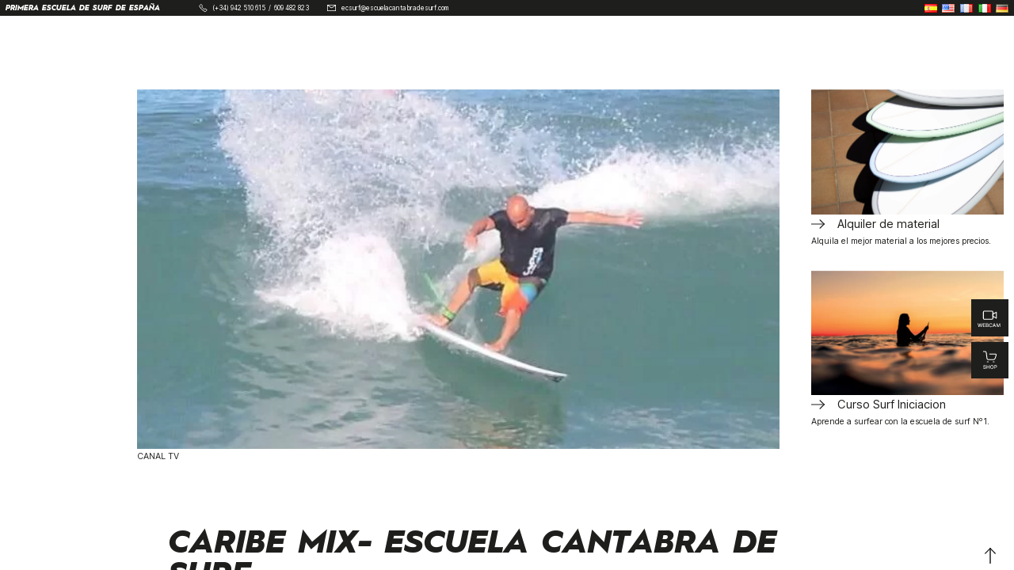

--- FILE ---
content_type: text/html; charset=UTF-8
request_url: https://www.escuelacantabradesurf.com/es/blog/caribe-mix-escuela-cantabra-de-surf/
body_size: 51563
content:
<!doctype html>
<html lang="es-ES" class="no-js">

<head><meta charset="UTF-8"><script>if(navigator.userAgent.match(/MSIE|Internet Explorer/i)||navigator.userAgent.match(/Trident\/7\..*?rv:11/i)){var href=document.location.href;if(!href.match(/[?&]nowprocket/)){if(href.indexOf("?")==-1){if(href.indexOf("#")==-1){document.location.href=href+"?nowprocket=1"}else{document.location.href=href.replace("#","?nowprocket=1#")}}else{if(href.indexOf("#")==-1){document.location.href=href+"&nowprocket=1"}else{document.location.href=href.replace("#","&nowprocket=1#")}}}}</script><script>class RocketLazyLoadScripts{constructor(){this.v="1.2.3",this.triggerEvents=["keydown","mousedown","mousemove","touchmove","touchstart","touchend","wheel"],this.userEventHandler=this._triggerListener.bind(this),this.touchStartHandler=this._onTouchStart.bind(this),this.touchMoveHandler=this._onTouchMove.bind(this),this.touchEndHandler=this._onTouchEnd.bind(this),this.clickHandler=this._onClick.bind(this),this.interceptedClicks=[],window.addEventListener("pageshow",t=>{this.persisted=t.persisted}),window.addEventListener("DOMContentLoaded",()=>{this._preconnect3rdParties()}),this.delayedScripts={normal:[],async:[],defer:[]},this.trash=[],this.allJQueries=[]}_addUserInteractionListener(t){if(document.hidden){t._triggerListener();return}this.triggerEvents.forEach(e=>window.addEventListener(e,t.userEventHandler,{passive:!0})),window.addEventListener("touchstart",t.touchStartHandler,{passive:!0}),window.addEventListener("mousedown",t.touchStartHandler),document.addEventListener("visibilitychange",t.userEventHandler)}_removeUserInteractionListener(){this.triggerEvents.forEach(t=>window.removeEventListener(t,this.userEventHandler,{passive:!0})),document.removeEventListener("visibilitychange",this.userEventHandler)}_onTouchStart(t){"HTML"!==t.target.tagName&&(window.addEventListener("touchend",this.touchEndHandler),window.addEventListener("mouseup",this.touchEndHandler),window.addEventListener("touchmove",this.touchMoveHandler,{passive:!0}),window.addEventListener("mousemove",this.touchMoveHandler),t.target.addEventListener("click",this.clickHandler),this._renameDOMAttribute(t.target,"onclick","rocket-onclick"),this._pendingClickStarted())}_onTouchMove(t){window.removeEventListener("touchend",this.touchEndHandler),window.removeEventListener("mouseup",this.touchEndHandler),window.removeEventListener("touchmove",this.touchMoveHandler,{passive:!0}),window.removeEventListener("mousemove",this.touchMoveHandler),t.target.removeEventListener("click",this.clickHandler),this._renameDOMAttribute(t.target,"rocket-onclick","onclick"),this._pendingClickFinished()}_onTouchEnd(t){window.removeEventListener("touchend",this.touchEndHandler),window.removeEventListener("mouseup",this.touchEndHandler),window.removeEventListener("touchmove",this.touchMoveHandler,{passive:!0}),window.removeEventListener("mousemove",this.touchMoveHandler)}_onClick(t){t.target.removeEventListener("click",this.clickHandler),this._renameDOMAttribute(t.target,"rocket-onclick","onclick"),this.interceptedClicks.push(t),t.preventDefault(),t.stopPropagation(),t.stopImmediatePropagation(),this._pendingClickFinished()}_replayClicks(){window.removeEventListener("touchstart",this.touchStartHandler,{passive:!0}),window.removeEventListener("mousedown",this.touchStartHandler),this.interceptedClicks.forEach(t=>{t.target.dispatchEvent(new MouseEvent("click",{view:t.view,bubbles:!0,cancelable:!0}))})}_waitForPendingClicks(){return new Promise(t=>{this._isClickPending?this._pendingClickFinished=t:t()})}_pendingClickStarted(){this._isClickPending=!0}_pendingClickFinished(){this._isClickPending=!1}_renameDOMAttribute(t,e,r){t.hasAttribute&&t.hasAttribute(e)&&(event.target.setAttribute(r,event.target.getAttribute(e)),event.target.removeAttribute(e))}_triggerListener(){this._removeUserInteractionListener(this),"loading"===document.readyState?document.addEventListener("DOMContentLoaded",this._loadEverythingNow.bind(this)):this._loadEverythingNow()}_preconnect3rdParties(){let t=[];document.querySelectorAll("script[type=rocketlazyloadscript]").forEach(e=>{if(e.hasAttribute("src")){let r=new URL(e.src).origin;r!==location.origin&&t.push({src:r,crossOrigin:e.crossOrigin||"module"===e.getAttribute("data-rocket-type")})}}),t=[...new Map(t.map(t=>[JSON.stringify(t),t])).values()],this._batchInjectResourceHints(t,"preconnect")}async _loadEverythingNow(){this.lastBreath=Date.now(),this._delayEventListeners(this),this._delayJQueryReady(this),this._handleDocumentWrite(),this._registerAllDelayedScripts(),this._preloadAllScripts(),await this._loadScriptsFromList(this.delayedScripts.normal),await this._loadScriptsFromList(this.delayedScripts.defer),await this._loadScriptsFromList(this.delayedScripts.async);try{await this._triggerDOMContentLoaded(),await this._triggerWindowLoad()}catch(t){console.error(t)}window.dispatchEvent(new Event("rocket-allScriptsLoaded")),this._waitForPendingClicks().then(()=>{this._replayClicks()}),this._emptyTrash()}_registerAllDelayedScripts(){document.querySelectorAll("script[type=rocketlazyloadscript]").forEach(t=>{t.hasAttribute("data-rocket-src")?t.hasAttribute("async")&&!1!==t.async?this.delayedScripts.async.push(t):t.hasAttribute("defer")&&!1!==t.defer||"module"===t.getAttribute("data-rocket-type")?this.delayedScripts.defer.push(t):this.delayedScripts.normal.push(t):this.delayedScripts.normal.push(t)})}async _transformScript(t){return new Promise((await this._littleBreath(),navigator.userAgent.indexOf("Firefox/")>0||""===navigator.vendor)?e=>{let r=document.createElement("script");[...t.attributes].forEach(t=>{let e=t.nodeName;"type"!==e&&("data-rocket-type"===e&&(e="type"),"data-rocket-src"===e&&(e="src"),r.setAttribute(e,t.nodeValue))}),t.text&&(r.text=t.text),r.hasAttribute("src")?(r.addEventListener("load",e),r.addEventListener("error",e)):(r.text=t.text,e());try{t.parentNode.replaceChild(r,t)}catch(i){e()}}:async e=>{function r(){t.setAttribute("data-rocket-status","failed"),e()}try{let i=t.getAttribute("data-rocket-type"),n=t.getAttribute("data-rocket-src");t.text,i?(t.type=i,t.removeAttribute("data-rocket-type")):t.removeAttribute("type"),t.addEventListener("load",function r(){t.setAttribute("data-rocket-status","executed"),e()}),t.addEventListener("error",r),n?(t.removeAttribute("data-rocket-src"),t.src=n):t.src="data:text/javascript;base64,"+window.btoa(unescape(encodeURIComponent(t.text)))}catch(s){r()}})}async _loadScriptsFromList(t){let e=t.shift();return e&&e.isConnected?(await this._transformScript(e),this._loadScriptsFromList(t)):Promise.resolve()}_preloadAllScripts(){this._batchInjectResourceHints([...this.delayedScripts.normal,...this.delayedScripts.defer,...this.delayedScripts.async],"preload")}_batchInjectResourceHints(t,e){var r=document.createDocumentFragment();t.forEach(t=>{let i=t.getAttribute&&t.getAttribute("data-rocket-src")||t.src;if(i){let n=document.createElement("link");n.href=i,n.rel=e,"preconnect"!==e&&(n.as="script"),t.getAttribute&&"module"===t.getAttribute("data-rocket-type")&&(n.crossOrigin=!0),t.crossOrigin&&(n.crossOrigin=t.crossOrigin),t.integrity&&(n.integrity=t.integrity),r.appendChild(n),this.trash.push(n)}}),document.head.appendChild(r)}_delayEventListeners(t){let e={};function r(t,r){!function t(r){!e[r]&&(e[r]={originalFunctions:{add:r.addEventListener,remove:r.removeEventListener},eventsToRewrite:[]},r.addEventListener=function(){arguments[0]=i(arguments[0]),e[r].originalFunctions.add.apply(r,arguments)},r.removeEventListener=function(){arguments[0]=i(arguments[0]),e[r].originalFunctions.remove.apply(r,arguments)});function i(t){return e[r].eventsToRewrite.indexOf(t)>=0?"rocket-"+t:t}}(t),e[t].eventsToRewrite.push(r)}function i(t,e){let r=t[e];Object.defineProperty(t,e,{get:()=>r||function(){},set(i){t["rocket"+e]=r=i}})}r(document,"DOMContentLoaded"),r(window,"DOMContentLoaded"),r(window,"load"),r(window,"pageshow"),r(document,"readystatechange"),i(document,"onreadystatechange"),i(window,"onload"),i(window,"onpageshow")}_delayJQueryReady(t){let e;function r(r){if(r&&r.fn&&!t.allJQueries.includes(r)){r.fn.ready=r.fn.init.prototype.ready=function(e){return t.domReadyFired?e.bind(document)(r):document.addEventListener("rocket-DOMContentLoaded",()=>e.bind(document)(r)),r([])};let i=r.fn.on;r.fn.on=r.fn.init.prototype.on=function(){if(this[0]===window){function t(t){return t.split(" ").map(t=>"load"===t||0===t.indexOf("load.")?"rocket-jquery-load":t).join(" ")}"string"==typeof arguments[0]||arguments[0]instanceof String?arguments[0]=t(arguments[0]):"object"==typeof arguments[0]&&Object.keys(arguments[0]).forEach(e=>{let r=arguments[0][e];delete arguments[0][e],arguments[0][t(e)]=r})}return i.apply(this,arguments),this},t.allJQueries.push(r)}e=r}r(window.jQuery),Object.defineProperty(window,"jQuery",{get:()=>e,set(t){r(t)}})}async _triggerDOMContentLoaded(){this.domReadyFired=!0,await this._littleBreath(),document.dispatchEvent(new Event("rocket-DOMContentLoaded")),await this._littleBreath(),window.dispatchEvent(new Event("rocket-DOMContentLoaded")),await this._littleBreath(),document.dispatchEvent(new Event("rocket-readystatechange")),await this._littleBreath(),document.rocketonreadystatechange&&document.rocketonreadystatechange()}async _triggerWindowLoad(){await this._littleBreath(),window.dispatchEvent(new Event("rocket-load")),await this._littleBreath(),window.rocketonload&&window.rocketonload(),await this._littleBreath(),this.allJQueries.forEach(t=>t(window).trigger("rocket-jquery-load")),await this._littleBreath();let t=new Event("rocket-pageshow");t.persisted=this.persisted,window.dispatchEvent(t),await this._littleBreath(),window.rocketonpageshow&&window.rocketonpageshow({persisted:this.persisted})}_handleDocumentWrite(){let t=new Map;document.write=document.writeln=function(e){let r=document.currentScript;r||console.error("WPRocket unable to document.write this: "+e);let i=document.createRange(),n=r.parentElement,s=t.get(r);void 0===s&&(s=r.nextSibling,t.set(r,s));let a=document.createDocumentFragment();i.setStart(a,0),a.appendChild(i.createContextualFragment(e)),n.insertBefore(a,s)}}async _littleBreath(){Date.now()-this.lastBreath>45&&(await this._requestAnimFrame(),this.lastBreath=Date.now())}async _requestAnimFrame(){return document.hidden?new Promise(t=>setTimeout(t)):new Promise(t=>requestAnimationFrame(t))}_emptyTrash(){this.trash.forEach(t=>t.remove())}static run(){let t=new RocketLazyLoadScripts;t._addUserInteractionListener(t)}}RocketLazyLoadScripts.run();</script>
	
	

	<link href="//www.google-analytics.com" rel="dns-prefetch">

	<link rel="alternate" type="application/rss+xml" title="ecs"
		href="https://www.escuelacantabradesurf.com/es/feed/" />

	<meta http-equiv="X-UA-Compatible" content="IE=edge,chrome=1">
	<meta name="viewport" content="width=device-width, initial-scale=1.0">
	<!-- <meta name="description" content="Escuela Cántabra de Surf"> -->

	<meta name='robots' content='index, follow, max-image-preview:large, max-snippet:-1, max-video-preview:-1' />

	<!-- This site is optimized with the Yoast SEO plugin v26.6 - https://yoast.com/wordpress/plugins/seo/ -->
	<title>CARIBE MIX- ESCUELA CANTABRA DE SURF - ecs</title>
<link rel="preload" as="font" href="https://www.escuelacantabradesurf.com/wp-content/themes/ecs/dist/fonts/Inter-Bold/Inter-Bold.woff2" crossorigin>
<link rel="preload" as="font" href="https://www.escuelacantabradesurf.com/wp-content/themes/ecs/dist/fonts/hurme-black-oblique/hurme-black-oblique.woff2" crossorigin>
<link rel="preload" as="font" href="https://www.escuelacantabradesurf.com/wp-content/themes/ecs/dist/fonts/inter/inter.woff2" crossorigin>
	<link rel="canonical" href="https://www.escuelacantabradesurf.com/es/blog/caribe-mix-escuela-cantabra-de-surf/" />
	<meta property="og:locale" content="es_ES" />
	<meta property="og:type" content="article" />
	<meta property="og:title" content="CARIBE MIX- ESCUELA CANTABRA DE SURF - ecs" />
	<meta property="og:description" content="David «Capi» García, Director de la Escuela Cántabra de Surf surfeando por distintos países del Caribe. Web Oficial &#8211; https://www.escuelacantabradesurf.com Canal TV &#8211; https://www.escuelacantabradesurf.com/tv/ Facebook- http://www.facebook.com/ESCUELACANTABRADESURF Twitter &#8211; http://www.twitter.com/ESCUELACANTABRA Instagram &#8211; http://www.instagram.com/escuelacantabradesurf" />
	<meta property="og:url" content="https://www.escuelacantabradesurf.com/es/blog/caribe-mix-escuela-cantabra-de-surf/" />
	<meta property="og:site_name" content="ecs" />
	<meta property="article:publisher" content="https://www.facebook.com/ESCUELACANTABRADESURF/" />
	<meta property="article:published_time" content="2016-11-08T14:50:42+00:00" />
	<meta property="article:modified_time" content="2022-06-04T11:00:20+00:00" />
	<meta property="og:image" content="https://www.escuelacantabradesurf.com/wp-content/uploads/2022/05/Puerto-Rico-3.jpg" />
	<meta property="og:image:width" content="640" />
	<meta property="og:image:height" content="640" />
	<meta property="og:image:type" content="image/jpeg" />
	<meta name="author" content="jonay" />
	<meta name="twitter:card" content="summary_large_image" />
	<meta name="twitter:creator" content="@escuelacantabra" />
	<meta name="twitter:site" content="@escuelacantabra" />
	<meta name="twitter:label1" content="Escrito por" />
	<meta name="twitter:data1" content="jonay" />
	<meta name="twitter:label2" content="Tiempo de lectura" />
	<meta name="twitter:data2" content="1 minuto" />
	<script type="application/ld+json" class="yoast-schema-graph">{"@context":"https://schema.org","@graph":[{"@type":"Article","@id":"https://www.escuelacantabradesurf.com/es/blog/caribe-mix-escuela-cantabra-de-surf/#article","isPartOf":{"@id":"https://www.escuelacantabradesurf.com/es/blog/caribe-mix-escuela-cantabra-de-surf/"},"author":{"name":"jonay","@id":"https://www.escuelacantabradesurf.com/es/#/schema/person/8ae6d2ca75c6c8086b095ac056d10bb1"},"headline":"CARIBE MIX- ESCUELA CANTABRA DE SURF","datePublished":"2016-11-08T14:50:42+00:00","dateModified":"2022-06-04T11:00:20+00:00","mainEntityOfPage":{"@id":"https://www.escuelacantabradesurf.com/es/blog/caribe-mix-escuela-cantabra-de-surf/"},"wordCount":66,"publisher":{"@id":"https://www.escuelacantabradesurf.com/es/#organization"},"image":{"@id":"https://www.escuelacantabradesurf.com/es/blog/caribe-mix-escuela-cantabra-de-surf/#primaryimage"},"thumbnailUrl":"https://www.escuelacantabradesurf.com/wp-content/uploads/2022/05/Puerto-Rico-3.jpg","keywords":["capi garcia","escuela cantabra de surf","escuela de surf somo","surf","surf camp somo","surf caribe","surf somo","surfing","surfing cantabria"],"articleSection":["CANAL TV"],"inLanguage":"es"},{"@type":"WebPage","@id":"https://www.escuelacantabradesurf.com/es/blog/caribe-mix-escuela-cantabra-de-surf/","url":"https://www.escuelacantabradesurf.com/es/blog/caribe-mix-escuela-cantabra-de-surf/","name":"CARIBE MIX- ESCUELA CANTABRA DE SURF - ecs","isPartOf":{"@id":"https://www.escuelacantabradesurf.com/es/#website"},"primaryImageOfPage":{"@id":"https://www.escuelacantabradesurf.com/es/blog/caribe-mix-escuela-cantabra-de-surf/#primaryimage"},"image":{"@id":"https://www.escuelacantabradesurf.com/es/blog/caribe-mix-escuela-cantabra-de-surf/#primaryimage"},"thumbnailUrl":"https://www.escuelacantabradesurf.com/wp-content/uploads/2022/05/Puerto-Rico-3.jpg","datePublished":"2016-11-08T14:50:42+00:00","dateModified":"2022-06-04T11:00:20+00:00","breadcrumb":{"@id":"https://www.escuelacantabradesurf.com/es/blog/caribe-mix-escuela-cantabra-de-surf/#breadcrumb"},"inLanguage":"es","potentialAction":[{"@type":"ReadAction","target":["https://www.escuelacantabradesurf.com/es/blog/caribe-mix-escuela-cantabra-de-surf/"]}]},{"@type":"ImageObject","inLanguage":"es","@id":"https://www.escuelacantabradesurf.com/es/blog/caribe-mix-escuela-cantabra-de-surf/#primaryimage","url":"https://www.escuelacantabradesurf.com/wp-content/uploads/2022/05/Puerto-Rico-3.jpg","contentUrl":"https://www.escuelacantabradesurf.com/wp-content/uploads/2022/05/Puerto-Rico-3.jpg","width":640,"height":640,"caption":"Surf caribe"},{"@type":"BreadcrumbList","@id":"https://www.escuelacantabradesurf.com/es/blog/caribe-mix-escuela-cantabra-de-surf/#breadcrumb","itemListElement":[{"@type":"ListItem","position":1,"name":"Home","item":"https://www.escuelacantabradesurf.com/es/"},{"@type":"ListItem","position":2,"name":"Blog","item":"https://www.escuelacantabradesurf.com/es/blog/"},{"@type":"ListItem","position":3,"name":"CARIBE MIX- ESCUELA CANTABRA DE SURF"}]},{"@type":"WebSite","@id":"https://www.escuelacantabradesurf.com/es/#website","url":"https://www.escuelacantabradesurf.com/es/","name":"ecs","description":"Escuela Cántabra de Surf","publisher":{"@id":"https://www.escuelacantabradesurf.com/es/#organization"},"potentialAction":[{"@type":"SearchAction","target":{"@type":"EntryPoint","urlTemplate":"https://www.escuelacantabradesurf.com/es/?s={search_term_string}"},"query-input":{"@type":"PropertyValueSpecification","valueRequired":true,"valueName":"search_term_string"}}],"inLanguage":"es"},{"@type":"Organization","@id":"https://www.escuelacantabradesurf.com/es/#organization","name":"Escuela Cantabra de Surf","url":"https://www.escuelacantabradesurf.com/es/","logo":{"@type":"ImageObject","inLanguage":"es","@id":"https://www.escuelacantabradesurf.com/es/#/schema/logo/image/","url":"https://www.escuelacantabradesurf.com/wp-content/uploads/2022/04/logo-blanco-sobre-negro-e1650819714331.png","contentUrl":"https://www.escuelacantabradesurf.com/wp-content/uploads/2022/04/logo-blanco-sobre-negro-e1650819714331.png","width":900,"height":907,"caption":"Escuela Cantabra de Surf"},"image":{"@id":"https://www.escuelacantabradesurf.com/es/#/schema/logo/image/"},"sameAs":["https://www.facebook.com/ESCUELACANTABRADESURF/","https://x.com/escuelacantabra","https://www.tiktok.com/@escuelacantabradesurf","https://www.instagram.com/escuelacantabradesurf/","https://vimeo.com/escuelacantabradesurf","https://www.youtube.com/channel/UCq959bmmR88RC5g3gwzoXsA"]},{"@type":"Person","@id":"https://www.escuelacantabradesurf.com/es/#/schema/person/8ae6d2ca75c6c8086b095ac056d10bb1","name":"jonay","image":{"@type":"ImageObject","inLanguage":"es","@id":"https://www.escuelacantabradesurf.com/es/#/schema/person/image/","url":"https://secure.gravatar.com/avatar/1eacd58d23f1b23401669c3c24344d232ff19bdfed6a7dd08cc677557615ff2c?s=96&d=mm&r=g","contentUrl":"https://secure.gravatar.com/avatar/1eacd58d23f1b23401669c3c24344d232ff19bdfed6a7dd08cc677557615ff2c?s=96&d=mm&r=g","caption":"jonay"},"sameAs":["https://www.escuelacantabradesurf.com"]}]}</script>
	<!-- / Yoast SEO plugin. -->


<script type="rocketlazyloadscript" data-rocket-type='application/javascript'  id='pys-version-script'>console.log('PixelYourSite Free version 9.7.2');</script>
<link rel='dns-prefetch' href='//www.gstatic.com' />
<link rel='dns-prefetch' href='//www.youtube.com' />
<link rel='dns-prefetch' href='//googleads.g.doubleclick.net' />
<link rel='dns-prefetch' href='//fonts.gstatic.com' />
<link rel='dns-prefetch' href='//static.doubleclick.net' />
<link rel='dns-prefetch' href='//jnn-pa.googleapis.com' />
<link rel='dns-prefetch' href='//www.google.com' />
<link rel='dns-prefetch' href='//yt3.ggpht.com' />
<link rel='dns-prefetch' href='//i.ytimg.com' />
<link rel="alternate" title="oEmbed (JSON)" type="application/json+oembed" href="https://www.escuelacantabradesurf.com/wp-json/oembed/1.0/embed?url=https%3A%2F%2Fwww.escuelacantabradesurf.com%2Fes%2Fblog%2Fcaribe-mix-escuela-cantabra-de-surf%2F" />
<link rel="alternate" title="oEmbed (XML)" type="text/xml+oembed" href="https://www.escuelacantabradesurf.com/wp-json/oembed/1.0/embed?url=https%3A%2F%2Fwww.escuelacantabradesurf.com%2Fes%2Fblog%2Fcaribe-mix-escuela-cantabra-de-surf%2F&#038;format=xml" />
<style id='wp-img-auto-sizes-contain-inline-css' type='text/css'>
img:is([sizes=auto i],[sizes^="auto," i]){contain-intrinsic-size:3000px 1500px}
/*# sourceURL=wp-img-auto-sizes-contain-inline-css */
</style>
<link data-minify="1" rel='stylesheet' id='ht_ctc_main_css-css' href='https://www.escuelacantabradesurf.com/wp-content/cache/min/1/wp-content/plugins/click-to-chat-for-whatsapp/new/inc/assets/css/main.css?ver=1765957814' media='all' />
<style id='wp-emoji-styles-inline-css' type='text/css'>

	img.wp-smiley, img.emoji {
		display: inline !important;
		border: none !important;
		box-shadow: none !important;
		height: 1em !important;
		width: 1em !important;
		margin: 0 0.07em !important;
		vertical-align: -0.1em !important;
		background: none !important;
		padding: 0 !important;
	}
/*# sourceURL=wp-emoji-styles-inline-css */
</style>
<style id='classic-theme-styles-inline-css' type='text/css'>
/*! This file is auto-generated */
.wp-block-button__link{color:#fff;background-color:#32373c;border-radius:9999px;box-shadow:none;text-decoration:none;padding:calc(.667em + 2px) calc(1.333em + 2px);font-size:1.125em}.wp-block-file__button{background:#32373c;color:#fff;text-decoration:none}
/*# sourceURL=/wp-includes/css/classic-themes.min.css */
</style>
<link data-minify="1" rel='stylesheet' id='contact-form-7-css' href='https://www.escuelacantabradesurf.com/wp-content/cache/min/1/wp-content/plugins/contact-form-7/includes/css/styles.css?ver=1765957814' media='all' />
<link data-minify="1" rel='stylesheet' id='cookie-law-info-css' href='https://www.escuelacantabradesurf.com/wp-content/cache/min/1/wp-content/plugins/cookie-law-info/legacy/public/css/cookie-law-info-public.css?ver=1765957814' media='all' />
<link data-minify="1" rel='stylesheet' id='cookie-law-info-gdpr-css' href='https://www.escuelacantabradesurf.com/wp-content/cache/min/1/wp-content/plugins/cookie-law-info/legacy/public/css/cookie-law-info-gdpr.css?ver=1765957814' media='all' />
<link data-minify="1" rel='stylesheet' id='dashicons-css' href='https://www.escuelacantabradesurf.com/wp-content/cache/min/1/wp-includes/css/dashicons.min.css?ver=1765957814' media='all' />
<link data-minify="1" rel='stylesheet' id='wpbootstrapsass-css' href='https://www.escuelacantabradesurf.com/wp-content/cache/min/1/wp-content/themes/ecs/dist/style.min.css?ver=1765957814' media='all' />
<script type="rocketlazyloadscript" data-rocket-type="text/javascript" data-rocket-src="https://www.escuelacantabradesurf.com/wp-includes/js/jquery/jquery.min.js?ver=3.7.1" id="jquery-core-js" defer></script>
<script type="rocketlazyloadscript" data-rocket-type="text/javascript" data-rocket-src="https://www.escuelacantabradesurf.com/wp-includes/js/jquery/jquery-migrate.min.js?ver=3.4.1" id="jquery-migrate-js" defer></script>
<script type="rocketlazyloadscript" data-minify="1" data-rocket-type="text/javascript" async="async" data-rocket-src="https://www.escuelacantabradesurf.com/wp-content/cache/min/1/wp-content/themes/ecs/dist/main.bundle.js?ver=1765957814" id="wpbootstrapsassscripts-js"></script>
<script type="text/javascript" id="cookie-law-info-js-extra">
/* <![CDATA[ */
var Cli_Data = {"nn_cookie_ids":[],"cookielist":[],"non_necessary_cookies":[],"ccpaEnabled":"","ccpaRegionBased":"","ccpaBarEnabled":"","strictlyEnabled":["necessary","obligatoire"],"ccpaType":"gdpr","js_blocking":"1","custom_integration":"","triggerDomRefresh":"","secure_cookies":""};
var cli_cookiebar_settings = {"animate_speed_hide":"500","animate_speed_show":"500","background":"#FFF","border":"#b1a6a6c2","border_on":"","button_1_button_colour":"#0a0202","button_1_button_hover":"#080202","button_1_link_colour":"#fff","button_1_as_button":"1","button_1_new_win":"","button_2_button_colour":"#333","button_2_button_hover":"#292929","button_2_link_colour":"#444","button_2_as_button":"","button_2_hidebar":"","button_3_button_colour":"#dedfe0","button_3_button_hover":"#b2b2b3","button_3_link_colour":"#333333","button_3_as_button":"1","button_3_new_win":"","button_4_button_colour":"#dedfe0","button_4_button_hover":"#b2b2b3","button_4_link_colour":"#333333","button_4_as_button":"1","button_7_button_colour":"#0a0101","button_7_button_hover":"#080101","button_7_link_colour":"#fff","button_7_as_button":"1","button_7_new_win":"","font_family":"inherit","header_fix":"","notify_animate_hide":"1","notify_animate_show":"","notify_div_id":"#cookie-law-info-bar","notify_position_horizontal":"right","notify_position_vertical":"bottom","scroll_close":"","scroll_close_reload":"","accept_close_reload":"","reject_close_reload":"","showagain_tab":"","showagain_background":"#fff","showagain_border":"#000","showagain_div_id":"#cookie-law-info-again","showagain_x_position":"100px","text":"#333333","show_once_yn":"","show_once":"10000","logging_on":"","as_popup":"","popup_overlay":"1","bar_heading_text":"","cookie_bar_as":"banner","popup_showagain_position":"bottom-right","widget_position":"left"};
var log_object = {"ajax_url":"https://www.escuelacantabradesurf.com/wp-admin/admin-ajax.php"};
//# sourceURL=cookie-law-info-js-extra
/* ]]> */
</script>
<script type="rocketlazyloadscript" data-minify="1" data-rocket-type="text/javascript" data-rocket-src="https://www.escuelacantabradesurf.com/wp-content/cache/min/1/wp-content/plugins/cookie-law-info/legacy/public/js/cookie-law-info-public.js?ver=1765957814" id="cookie-law-info-js" defer></script>
<script type="rocketlazyloadscript" data-rocket-type="text/javascript" data-rocket-src="https://www.escuelacantabradesurf.com/wp-content/plugins/pixelyoursite/dist/scripts/jquery.bind-first-0.2.3.min.js?ver=c30f645ce2cd4233bf40976234f4b4a8" id="jquery-bind-first-js" defer></script>
<script type="rocketlazyloadscript" data-rocket-type="text/javascript" data-rocket-src="https://www.escuelacantabradesurf.com/wp-content/plugins/pixelyoursite/dist/scripts/js.cookie-2.1.3.min.js?ver=2.1.3" id="js-cookie-pys-js" defer></script>
<script type="text/javascript" id="pys-js-extra">
/* <![CDATA[ */
var pysOptions = {"staticEvents":{"facebook":{"init_event":[{"delay":0,"type":"static","name":"PageView","pixelIds":["573950784067132"],"eventID":"6c467831-d4e5-452d-8d26-f9017daf818b","params":{"post_category":"CANAL TV","page_title":"CARIBE MIX- ESCUELA CANTABRA DE SURF","post_type":"post","post_id":8735,"plugin":"PixelYourSite","user_role":"guest","event_url":"www.escuelacantabradesurf.com/es/blog/caribe-mix-escuela-cantabra-de-surf/"},"e_id":"init_event","ids":[],"hasTimeWindow":false,"timeWindow":0,"woo_order":"","edd_order":""}]}},"dynamicEvents":[],"triggerEvents":[],"triggerEventTypes":[],"facebook":{"pixelIds":["573950784067132"],"advancedMatching":[],"advancedMatchingEnabled":true,"removeMetadata":false,"contentParams":{"post_type":"post","post_id":8735,"content_name":"CARIBE MIX- ESCUELA CANTABRA DE SURF","categories":"CANAL TV","tags":"capi garcia, escuela cantabra de surf, escuela de surf somo, surf, surf camp somo, surf caribe, surf somo, surfing, surfing cantabria"},"commentEventEnabled":true,"wooVariableAsSimple":false,"downloadEnabled":true,"formEventEnabled":true,"serverApiEnabled":true,"wooCRSendFromServer":false,"send_external_id":null},"debug":"","siteUrl":"https://www.escuelacantabradesurf.com","ajaxUrl":"https://www.escuelacantabradesurf.com/wp-admin/admin-ajax.php","ajax_event":"a21d214e70","enable_remove_download_url_param":"1","cookie_duration":"7","last_visit_duration":"60","enable_success_send_form":"","ajaxForServerEvent":"1","ajaxForServerStaticEvent":"1","send_external_id":"1","external_id_expire":"180","google_consent_mode":"1","gdpr":{"ajax_enabled":true,"all_disabled_by_api":true,"facebook_disabled_by_api":false,"analytics_disabled_by_api":false,"google_ads_disabled_by_api":false,"pinterest_disabled_by_api":false,"bing_disabled_by_api":false,"externalID_disabled_by_api":false,"facebook_prior_consent_enabled":true,"analytics_prior_consent_enabled":true,"google_ads_prior_consent_enabled":null,"pinterest_prior_consent_enabled":true,"bing_prior_consent_enabled":true,"cookiebot_integration_enabled":false,"cookiebot_facebook_consent_category":"marketing","cookiebot_analytics_consent_category":"statistics","cookiebot_tiktok_consent_category":"marketing","cookiebot_google_ads_consent_category":null,"cookiebot_pinterest_consent_category":"marketing","cookiebot_bing_consent_category":"marketing","consent_magic_integration_enabled":false,"real_cookie_banner_integration_enabled":false,"cookie_notice_integration_enabled":false,"cookie_law_info_integration_enabled":true,"analytics_storage":{"enabled":true,"value":"granted","filter":false},"ad_storage":{"enabled":true,"value":"granted","filter":false},"ad_user_data":{"enabled":true,"value":"granted","filter":false},"ad_personalization":{"enabled":true,"value":"granted","filter":false}},"cookie":{"disabled_all_cookie":false,"disabled_start_session_cookie":false,"disabled_advanced_form_data_cookie":false,"disabled_landing_page_cookie":false,"disabled_first_visit_cookie":false,"disabled_trafficsource_cookie":false,"disabled_utmTerms_cookie":false,"disabled_utmId_cookie":false},"tracking_analytics":{"TrafficSource":"direct","TrafficLanding":"undefined","TrafficUtms":[],"TrafficUtmsId":[]},"woo":{"enabled":false},"edd":{"enabled":false}};
//# sourceURL=pys-js-extra
/* ]]> */
</script>
<script type="rocketlazyloadscript" data-minify="1" data-rocket-type="text/javascript" data-rocket-src="https://www.escuelacantabradesurf.com/wp-content/cache/min/1/wp-content/plugins/pixelyoursite/dist/scripts/public.js?ver=1765957814" id="pys-js" defer></script>
<link rel="https://api.w.org/" href="https://www.escuelacantabradesurf.com/wp-json/" /><link rel="alternate" title="JSON" type="application/json" href="https://www.escuelacantabradesurf.com/wp-json/wp/v2/posts/8735" /><!-- Google Tag Manager -->
<script type="rocketlazyloadscript">(function(w,d,s,l,i){w[l]=w[l]||[];w[l].push({'gtm.start':
new Date().getTime(),event:'gtm.js'});var f=d.getElementsByTagName(s)[0],
j=d.createElement(s),dl=l!='dataLayer'?'&l='+l:'';j.async=true;j.src=
'https://www.googletagmanager.com/gtm.js?id='+i+dl;f.parentNode.insertBefore(j,f);
})(window,document,'script','dataLayer','GTM-T6F56MJ');</script>
<!-- End Google Tag Manager -->
<!-- Google Tag Manager (noscript) -->
<noscript><iframe src="https://www.googletagmanager.com/ns.html?id=GTM-T6F56MJ"
height="0" width="0" style="display:none;visibility:hidden"></iframe></noscript>
<!-- End Google Tag Manager (noscript) --><!-- Schema optimized by Schema Pro --><script type="application/ld+json">{"@context":"https://schema.org","@type":"LocalBusiness","name":"ecs","image":{"@type":"ImageObject","url":"https://www.escuelacantabradesurf.com/wp-content/uploads/2017/04/logo-escuela-cantabra3.png","width":682,"height":684},"telephone":"+34942510615","url":"https://www.escuelacantabradesurf.com","address":{"@type":"PostalAddress","streetAddress":"Calle del Surf 11. Playa de Somo","addressLocality":"Somo","postalCode":"39140","addressRegion":"Cantabria","addressCountry":"ES"},"priceRange":"€€","openingHoursSpecification":[{"@type":"OpeningHoursSpecification","dayOfWeek":["Lunes","Martes","Miércoles","Jueves","Viernes","Sábado","Domingo"],"opens":"09:00","closes":"20:00"}],"geo":{"@type":"GeoCoordinates","latitude":"","longitude":""}}</script><!-- / Schema optimized by Schema Pro --><!-- site-navigation-element Schema optimized by Schema Pro --><script type="application/ld+json">{"@context":"https:\/\/schema.org","@graph":[{"@context":"https:\/\/schema.org","@type":"SiteNavigationElement","id":"site-navigation","name":"","url":""}]}</script><!-- / site-navigation-element Schema optimized by Schema Pro -->			<style id="wpsp-style-frontend"></style>
			<link rel="icon" href="https://www.escuelacantabradesurf.com/wp-content/uploads/2022/01/logo_footer.svg" sizes="32x32" />
<link rel="icon" href="https://www.escuelacantabradesurf.com/wp-content/uploads/2022/01/logo_footer.svg" sizes="192x192" />
<link rel="apple-touch-icon" href="https://www.escuelacantabradesurf.com/wp-content/uploads/2022/01/logo_footer.svg" />
<meta name="msapplication-TileImage" content="https://www.escuelacantabradesurf.com/wp-content/uploads/2022/01/logo_footer.svg" />

</head>

<body data-rsssl=1 class="wp-singular post-template-default single single-post postid-8735 single-format-video wp-theme-ecs wp-schema-pro-2.10.1 caribe-mix-escuela-cantabra-de-surf">
	<div class="scroller" data-scroller>
		<header class="header clear" data-header data-theme="turn-white">

		<div class="header--top-bar">
				<div class="col">
					<a href="https://www.escuelacantabradesurf.com/es"><span class="f14-d bold upper desktop">Primera Escuela de surf de España</span></a>
					<ul class="header--top-bar-links">
						<li class="tel desktop">
							<svg xmlns="http://www.w3.org/2000/svg" width="16.518" height="16.592" viewBox="0 0 16.518 16.592">
  <path id="Trazado_7091" data-name="Trazado 7091" d="M9.765,11.276s1.215-.7,1.533-.862a.911.911,0,0,1,.845-.088c.3.185,2.839,1.872,3.052,2.022a.723.723,0,0,1,.023,1c-.292.419-2.259,2.687-2.831,2.669s-2.954-.071-7.444-4.562S.4,4.578.382,4.005,2.637,1.471,3.056,1.179a.732.732,0,0,1,1,.023c.169.234,1.837,2.763,2.021,3.053a.9.9,0,0,1-.088.846c-.167.318-.862,1.533-.862,1.533A14.9,14.9,0,0,0,7.271,9.127,14.967,14.967,0,0,0,9.765,11.276Z" transform="translate(0.368 -0.17)" fill="none" stroke="#fff" stroke-miterlimit="10" stroke-width="1.5"/>
</svg>
							<a href="tel: +34 942 510 615">(+34) 942 510 615</a> 
							&nbsp /  &nbsp
							<a href="tel: 609 482 823 "> 609 482 823 </a>

						</li>
						<li class="mail desktop">
							<svg xmlns="http://www.w3.org/2000/svg" width="17.166" height="12.266" viewBox="0 0 17.166 12.266">
  <g id="mail" transform="translate(-2 -5.993)">
    <path id="Trazado_7090" data-name="Trazado 7090" d="M18.553,6H2.564a.478.478,0,0,0-.129,0l-.1.043a.4.4,0,0,0-.092.061.411.411,0,0,0-.092.086l-.037.037a.221.221,0,0,0,0,.055.662.662,0,0,0-.049.116A.791.791,0,0,0,2,6.549v11.1a.613.613,0,0,0,.613.613h15.94a.613.613,0,0,0,.613-.613V6.61A.613.613,0,0,0,18.553,6Zm-7.97,5.4L4.575,7.223H17.382ZM3.226,17.033V7.781l7.007,4.849h0a.926.926,0,0,0,.11.055h.049a.668.668,0,0,0,.19.055h0a.613.613,0,0,0,.251-.061h.043L17.94,8.321v8.712Z" transform="translate(0 0)" fill="#fff"/>
  </g>
</svg>
							<a href="mailto: ecsurf@escuelacantabradesurf.com">ecsurf@escuelacantabradesurf.com</a>
						</li>

						<li class="tel mobile">
							<svg xmlns="http://www.w3.org/2000/svg" width="16.518" height="16.592" viewBox="0 0 16.518 16.592">
  <path id="Trazado_7091" data-name="Trazado 7091" d="M9.765,11.276s1.215-.7,1.533-.862a.911.911,0,0,1,.845-.088c.3.185,2.839,1.872,3.052,2.022a.723.723,0,0,1,.023,1c-.292.419-2.259,2.687-2.831,2.669s-2.954-.071-7.444-4.562S.4,4.578.382,4.005,2.637,1.471,3.056,1.179a.732.732,0,0,1,1,.023c.169.234,1.837,2.763,2.021,3.053a.9.9,0,0,1-.088.846c-.167.318-.862,1.533-.862,1.533A14.9,14.9,0,0,0,7.271,9.127,14.967,14.967,0,0,0,9.765,11.276Z" transform="translate(0.368 -0.17)" fill="none" stroke="#fff" stroke-miterlimit="10" stroke-width="1.5"/>
</svg>
							<a href="tel: +34 942 510 615">(+34) 942 510 615</a> 
							&nbsp /  &nbsp
							<a href="tel: 609 482 823 "> 609 482 823 </a>

						</li>
						<li class="mail mobile">
							<svg xmlns="http://www.w3.org/2000/svg" width="17.166" height="12.266" viewBox="0 0 17.166 12.266">
  <g id="mail" transform="translate(-2 -5.993)">
    <path id="Trazado_7090" data-name="Trazado 7090" d="M18.553,6H2.564a.478.478,0,0,0-.129,0l-.1.043a.4.4,0,0,0-.092.061.411.411,0,0,0-.092.086l-.037.037a.221.221,0,0,0,0,.055.662.662,0,0,0-.049.116A.791.791,0,0,0,2,6.549v11.1a.613.613,0,0,0,.613.613h15.94a.613.613,0,0,0,.613-.613V6.61A.613.613,0,0,0,18.553,6Zm-7.97,5.4L4.575,7.223H17.382ZM3.226,17.033V7.781l7.007,4.849h0a.926.926,0,0,0,.11.055h.049a.668.668,0,0,0,.19.055h0a.613.613,0,0,0,.251-.061h.043L17.94,8.321v8.712Z" transform="translate(0 0)" fill="#fff"/>
  </g>
</svg>
							<a  href="mailto: ecsurf@escuelacantabradesurf.com">Contacto</a>
						</li>


					</ul>
				</div>
				<div class="col desktop">
				<ul>	<li class="lang-item lang-item-12 lang-item-es current-lang lang-item-first"><a  lang="es-ES" hreflang="es-ES" href="https://www.escuelacantabradesurf.com/es/blog/caribe-mix-escuela-cantabra-de-surf/"><img src="[data-uri]" alt="ES" width="16" height="11" style="width: 16px; height: 11px;" /></a></li>
	<li class="lang-item lang-item-8 lang-item-en no-translation"><a  lang="en-US" hreflang="en-US" href="https://www.escuelacantabradesurf.com/en/"><img src="[data-uri]" alt="EN" width="16" height="11" style="width: 16px; height: 11px;" /></a></li>
	<li class="lang-item lang-item-38 lang-item-fr no-translation"><a  lang="fr-FR" hreflang="fr-FR" href="https://www.escuelacantabradesurf.com/fr/"><img src="[data-uri]" alt="FR" width="16" height="11" style="width: 16px; height: 11px;" /></a></li>
	<li class="lang-item lang-item-10 lang-item-it no-translation"><a  lang="it-IT" hreflang="it-IT" href="https://www.escuelacantabradesurf.com/it/"><img src="[data-uri]" alt="IT" width="16" height="11" style="width: 16px; height: 11px;" /></a></li>
	<li class="lang-item lang-item-43 lang-item-de no-translation"><a  lang="de-DE" hreflang="de-DE" href="https://www.escuelacantabradesurf.com/de/"><img src="[data-uri]" alt="DE" width="16" height="11" style="width: 16px; height: 11px;" /></a></li>
</ul>
				</div>
			</div>

			<div class="menu-nav-mobile mobile">
				<div class="menu-nav-mobile--inner">
					<a class="logo-mobile" href="https://www.escuelacantabradesurf.com/es">
						<svg xmlns="http://www.w3.org/2000/svg" xmlns:xlink="http://www.w3.org/1999/xlink" width="1368.143" height="401.806" viewBox="0 0 1368.143 401.806">
  <defs>
    <clipPath id="clip-path">
      <rect id="Rectángulo_2434" data-name="Rectángulo 2434" width="905.928" height="401.806"/>
    </clipPath>
    <clipPath id="clip-path-2">
      <rect id="Rectángulo_2434-2" data-name="Rectángulo 2434" width="0.276" height="401.806"/>
    </clipPath>
  </defs>
  <g id="Grupo_3609" data-name="Grupo 3609" transform="translate(2.586)">
    <g id="Grupo_2988" data-name="Grupo 2988" transform="translate(459.629)">
      <path id="Trazado_2875" data-name="Trazado 2875" d="M23.452.45.191,118.142H85.7l5.559-28.378H36.88l3.613-17.9H89.969L95.042,45.53H45.566L48.85,29.322h53.071L107.654.45Z" transform="translate(3.127 7.492)"/>
      <g id="Grupo_2965" data-name="Grupo 2965">
        <g id="Grupo_2964" data-name="Grupo 2964" clip-path="url(#clip-path)">
          <path id="Trazado_2876" data-name="Trazado 2876" d="M31.065,77.172c3.77,9.63,14.245,16.367,26.04,16.367,8.686,0,15.235-3.545,15.235-8.942,0-3.88-4.082-6.931-8.182-8.448L54.986,72.6c-3.943-1.517-7.227-2.7-9.676-3.88C32.038,62.639,23.526,52.356,23.526,39.005c0-10.459,4.1-19.595,12.456-27.179,8.356-7.6,19-11.482,32.1-11.482,9.833,0,18.345,2.187,25.554,6.737,7.366,4.392,12.456,9.471,15.565,15.2L86.1,39.005c-3.11-6.243-10.32-11.146-19.336-11.146C59.069,27.859,54,31.58,54,36.13c0,2.875.99,4.568,4.256,6.42a49.084,49.084,0,0,0,5.073,2.2c3.44,1.164,11.483,4.039,17.372,6.579,15.235,6.579,22.775,16.543,22.775,30.053,0,11.658-4.256,21.111-12.786,28.713C82.334,117.679,70.209,121.4,54.661,121.4c-12.786,0-23.435-2.7-31.947-8.272S8.621,101.14,5.841,93.874Z" transform="translate(95.628 5.74)"/>
          <path id="Trazado_2877" data-name="Trazado 2877" d="M21.118,34.639A68.892,68.892,0,0,1,46.186,9.824,67.6,67.6,0,0,1,81.069.353c21.784,0,38.01,8.272,48.971,24.833L104.486,43.758C98.11,33.969,89.737,29.066,79.262,29.066c-9.346,0-17.528,3.545-24.564,10.811-7.053,7.266-10.493,15.538-10.493,24.992,0,8.448,2.623,15.362,8.026,20.6s12.456,7.937,21.142,7.937c9.329,0,17.858-4.215,25.38-12.487l19.978,20.6C105.962,115.187,90.241,122.1,71.74,122.1c-17.372,0-31.634-5.044-42.926-15.362Q12.111,91.289,12.1,67.232a63.047,63.047,0,0,1,9.016-32.593" transform="translate(198.133 5.873)"/>
          <path id="Trazado_2878" data-name="Trazado 2878" d="M20.766,58.7,32.231.45h31.13L49.916,67.982a42.933,42.933,0,0,0-.33,5.079c0,10.97,7.053,17.725,19.335,17.725s19.821-7.425,22.757-22.293L105.124.45h31.113l-13.6,68.731c-6.706,33.934-23.574,50.653-56.511,50.653a53.32,53.32,0,0,1-23.417-5.079c-12.768-5.221-23.417-17.708-23.747-40.177a86.087,86.087,0,0,1,1.8-15.878" transform="translate(310.395 7.487)"/>
          <path id="Trazado_2879" data-name="Trazado 2879" d="M25.438,118.142,48.7.45h84.2l-5.733,28.872H74.1L70.813,45.53h49.475L115.2,71.862H65.723l-3.6,17.919H116.5l-5.559,28.36Z" transform="translate(416.467 7.487)"/>
          <path id="Trazado_2880" data-name="Trazado 2880" d="M31.341,118.142,54.6.45H85.715L68.187,89.093H111.6l-5.733,29.048Z" transform="translate(513.116 7.487)"/>
          <path id="Trazado_2881" data-name="Trazado 2881" d="M68.642,125.628H35.878L123.849,0l38.5,125.628h-30.14l-4.256-15.362H79.134ZM95.186,85.451h26.683l-7.7-28.043Z" transform="translate(587.392)"/>
          <path id="Trazado_2882" data-name="Trazado 2882" d="M9.164,42.421A68.891,68.891,0,0,1,34.232,17.606,67.6,67.6,0,0,1,69.115,8.135c21.784,0,38.01,8.272,48.971,24.833L92.532,51.54c-6.375-9.789-14.749-14.692-25.224-14.692-9.346,0-17.528,3.545-24.564,10.811C35.691,54.926,32.251,63.2,32.251,72.651c0,8.448,2.623,15.362,8.026,20.6s12.456,7.937,21.142,7.937c9.329,0,17.858-4.215,25.38-12.487l19.978,20.6c-12.768,13.669-28.49,20.582-46.991,20.582-17.372,0-31.634-5.044-42.926-15.362Q.157,99.071.148,75.014A63.047,63.047,0,0,1,9.164,42.421" transform="translate(2.423 135.342)"/>
          <path id="Trazado_2883" data-name="Trazado 2883" d="M38.805,133.409H6.042L94.013,7.781l38.5,125.628h-30.14l-4.256-15.362H49.3ZM65.35,93.232H92.033l-7.7-28.043Z" transform="translate(98.919 129.452)"/>
          <path id="Trazado_2884" data-name="Trazado 2884" d="M13.917,130.382,38.168,7.963l62.4,66.862L112.85,12.69h29.81L118.426,135.108,56.009,68.582l-12.282,61.8Z" transform="translate(227.846 132.487)"/>
          <path id="Trazado_2885" data-name="Trazado 2885" d="M34.9,125.923,52.434,37.28H21.651L27.366,8.231H119.42L113.7,37.28H83.564L66.036,125.923Z" transform="translate(354.462 136.946)"/>
          <path id="Trazado_2886" data-name="Trazado 2886" d="M57.66,133.409H24.914L112.868,7.781l38.5,125.628h-30.14l-4.256-15.362H68.153ZM84.2,93.232h26.683l-7.7-28.043Z" transform="translate(407.89 129.452)"/>
          <path id="Trazado_2887" data-name="Trazado 2887" d="M32.788,125.924,56.049,8.232h50.118c8.356,0,15.079,2.522,20.325,7.6,5.229,4.885,7.852,11.305,7.852,18.907A31.751,31.751,0,0,1,129.1,52.13a23.115,23.115,0,0,1-14.575,10.3c12.3,3.21,17.858,13,17.858,24.48a40.781,40.781,0,0,1-10.145,27.531c-6.723,7.6-15.565,11.482-26.874,11.482Zm36.359-26.35H89.959a12.465,12.465,0,0,0,12.282-12.663c0-5.908-4.256-9.789-10.319-9.789H73.577Zm8.686-44.41H93.069c6.393,0,11.466-5.573,11.466-11.817,0-5.4-3.6-9.118-9.329-9.118H81.933Z" transform="translate(536.802 136.956)"/>
          <path id="Trazado_2888" data-name="Trazado 2888" d="M38.937,125.924,62.2,8.232h48.485c10.979,0,19.821,3.369,26.7,10.3,7.036,6.737,10.475,15.362,10.475,26A44.277,44.277,0,0,1,140.823,68.5a44.928,44.928,0,0,1-18.675,16.72l18.675,40.706h-33.91L90.862,89.274H77.277l-7.209,36.65ZM82.349,63.612H102.17c7.852,0,14.089-7.266,14.089-14.868,0-6.737-4.586-11.482-11.639-11.482H87.6Z" transform="translate(637.473 136.956)"/>
          <path id="Trazado_2889" data-name="Trazado 2889" d="M77.616,133.409H44.87L132.824,7.781l38.5,125.628H141.18l-4.256-15.362H88.109ZM104.16,93.232h26.683l-7.7-28.043Z" transform="translate(734.608 129.452)"/>
          <path id="Trazado_2890" data-name="Trazado 2890" d="M0,133.706,23.261,16.014H67.316c15.722,0,28.507,4.885,38.5,14.85s14.9,22.628,14.9,37.99c0,32.593-26.214,64.851-63.06,64.851Zm36.846-29.048H57.987c8.686,0,15.878-3.21,21.941-9.789A32.417,32.417,0,0,0,88.944,72.4c0-15.027-10.319-26-25.554-26H48.311Z" transform="translate(0 266.425)"/>
          <path id="Trazado_2891" data-name="Trazado 2891" d="M7.082,133.7,30.343,16.013h84.2L108.81,44.885H55.741L52.458,61.094h49.475l-5.09,26.332H47.368l-3.6,17.919H98.146L92.587,133.7Z" transform="translate(115.952 266.415)"/>
          <path id="Trazado_2892" data-name="Trazado 2892" d="M41.794,92.735c3.77,9.63,14.245,16.367,26.04,16.367,8.686,0,15.235-3.545,15.235-8.942,0-3.88-4.082-6.931-8.182-8.448l-9.172-3.545c-3.943-1.517-7.227-2.7-9.676-3.88C42.767,78.2,34.255,67.9,34.255,54.568c0-10.459,4.1-19.6,12.456-27.179,8.356-7.6,19-11.482,32.1-11.482,9.833,0,18.345,2.187,25.554,6.737,7.366,4.392,12.456,9.471,15.565,15.2l-23.1,16.72C93.72,48.321,86.511,43.417,77.5,43.417c-7.7,0-12.768,3.721-12.768,8.289,0,2.857.99,4.55,4.256,6.4a49.09,49.09,0,0,0,5.073,2.2c3.44,1.164,11.483,4.039,17.372,6.579C106.661,73.475,114.2,83.44,114.2,96.95c0,11.658-4.256,21.111-12.786,28.713-8.356,7.584-20.481,11.3-36.029,11.3-12.786,0-23.435-2.7-31.947-8.272s-14.088-12-16.868-19.259Z" transform="translate(271.283 264.661)"/>
          <path id="Trazado_2893" data-name="Trazado 2893" d="M24.714,74.268,36.179,16.013H67.31L53.864,83.545a42.926,42.926,0,0,0-.33,5.079c0,10.97,7.053,17.725,19.335,17.725S92.69,98.924,95.626,84.056l13.446-68.043h31.113l-13.6,68.731c-6.706,33.934-23.574,50.653-56.511,50.653a53.319,53.319,0,0,1-23.417-5.079c-12.771-5.218-23.42-17.707-23.75-40.177a86.086,86.086,0,0,1,1.807-15.873" transform="translate(375.032 266.408)"/>
          <path id="Trazado_2894" data-name="Trazado 2894" d="M29.387,133.706,52.648,16.014h48.485c10.979,0,19.821,3.369,26.7,10.3,7.036,6.737,10.475,15.362,10.475,26a44.277,44.277,0,0,1-7.036,23.969A44.928,44.928,0,0,1,112.6,93l18.675,40.706H97.363L81.312,97.056H67.727L60.5,133.706ZM72.8,71.394H92.621c7.852,0,14.089-7.266,14.089-14.868,0-6.737-4.586-11.482-11.639-11.482H78.046Z" transform="translate(481.122 266.425)"/>
          <path id="Trazado_2895" data-name="Trazado 2895" d="M35.866,133.7,59.126,16.013h82.551l-5.733,28.872H84.524L80.911,63.122h46.7L122.187,90.3H75.508L67,133.7Z" transform="translate(587.187 266.415)"/>
        </g>
      </g>
    </g>
    <g id="Logo_nuevo" data-name="Logo nuevo" transform="translate(-2.584)" style="isolation: isolate">
      <g id="Grupo_2958" data-name="Grupo 2958">
        <g id="Grupo_2957" data-name="Grupo 2957">
          <g id="Grupo_2949" data-name="Grupo 2949">
            <path id="Trazado_2836" data-name="Trazado 2836" d="M323.513,667.431c-110.588,6.448-205.8-78.275-212.258-188.863s78.275-205.8,188.863-212.253,205.8,78.27,212.253,188.859S434.1,660.979,323.513,667.431ZM300.242,268.466c-109.4,6.379-193.214,100.577-186.835,209.979S213.988,671.659,323.39,665.28,516.6,564.7,510.221,455.3,409.644,262.082,300.242,268.466Z" transform="translate(-110.911 -265.97)"/>
          </g>
          <g id="Grupo_2956" data-name="Grupo 2956" transform="translate(53.74 54.16)">
            <g id="Grupo_2950" data-name="Grupo 2950">
              <path id="Trazado_2837" data-name="Trazado 2837" d="M356.929,536.82c.335-.448.659-.9,1.014-1.319,4.577-5.463,9.19-10.892,13.752-16.351a137.286,137.286,0,0,0,15.519-22.011,76.275,76.275,0,0,0,8.653-23.365c1.609-9.135.994-18.02-2.953-26.525-3.578-7.693-9.219-13.59-16.169-18.3a79.044,79.044,0,0,0-21.972-9.992,125.447,125.447,0,0,0-29.459-5.3,92.045,92.045,0,0,0-23.478,1.58,22.607,22.607,0,0,0-7.91,3.027,9.881,9.881,0,0,0-4.154,10.341,5.241,5.241,0,0,0,.65,1.624c1.521,2.254,3,4.558,4.681,6.7a157.49,157.49,0,0,0,17.655,18.4,202.8,202.8,0,0,1,15.155,14.8,67.575,67.575,0,0,1,10.44,14.766,50.194,50.194,0,0,1,5.158,24.561,57.184,57.184,0,0,1-14.033,36.078,81.371,81.371,0,0,1-17.07,14.525,92.583,92.583,0,0,1-34.046,14.052c-24,4.587-46.523.91-67.2-12.487a78.289,78.289,0,0,1-14.441-12.183l-.857-.954a3.656,3.656,0,0,1-.261-.556c.738.231,1.3.384,1.846.581,8.313,2.978,16.6,5.99,24.935,8.924a191.644,191.644,0,0,0,23.36,6.945c9.5,2.018,18.827,1.541,27.839-2.372a42.175,42.175,0,0,0,19.988-18.349,56.141,56.141,0,0,0,7.048-22.824,136.108,136.108,0,0,0,.1-25.491c-1.2-13.255-4.5-25.895-11.153-37.54-.95-1.678-1.959-3.327-3.037-4.917a20.414,20.414,0,0,0-7.289-6.635c-3.514-1.925-5.926-1.6-8.9,1.132a26.69,26.69,0,0,0-6.059,8.422q-4.629,9.886-9.1,19.846c-3.657,8.145-7.3,16.311-11.926,23.975a63.172,63.172,0,0,1-17.345,19.343,45.188,45.188,0,0,1-27.829,8.786,48.5,48.5,0,0,1-21.938-5.971A108.59,108.59,0,0,1,158.271,509.3a105.983,105.983,0,0,1-25.147-29.552A86.332,86.332,0,0,1,122.7,449.1c-1.9-13.511-.586-26.785,2.948-39.893a129.674,129.674,0,0,1,5.163-15.179,2.64,2.64,0,0,1,.832-1.162c0,2.008.015,4.017,0,6.025-.054,5.517-.177,11.03-.158,16.543.015,6.793-.049,13.594.241,20.382.443,10.2,2.407,20.1,7.4,29.134,7.157,12.994,18.231,20.082,32.928,21.593a66.9,66.9,0,0,0,22.755-1.989,99.428,99.428,0,0,0,32.658-14.136A89.211,89.211,0,0,0,246.3,453.3a29.078,29.078,0,0,0,5.542-10.238,21.143,21.143,0,0,0,.709-4.09,5.03,5.03,0,0,0-2.23-4.863,26.379,26.379,0,0,0-4.479-2.475,53.55,53.55,0,0,0-13.531-3.3c-7.885-1.112-15.8-2.072-23.68-3.159-8.5-1.182-16.9-2.821-24.92-5.966a53.646,53.646,0,0,1-18.482-11.636,45.085,45.085,0,0,1-12.5-23.606c-2.038-9.751-1.5-19.482.217-29.193A98.588,98.588,0,0,1,168.13,316.23c12.443-18.384,29.37-30.566,50.825-36.331a84.557,84.557,0,0,1,27.677-2.741c3.948.271,7.866.847,11.793,1.3a1.682,1.682,0,0,1,1.034.512c-2.884.723-5.764,1.457-8.638,2.156-9.83,2.407-19.673,4.676-29.193,8.141a76.725,76.725,0,0,0-23.837,13.3c-6.748,5.734-11.892,12.6-14.663,21.076a43.335,43.335,0,0,0-1.7,19.654c1.3,9.578,5.06,18.2,10.183,26.279A109.824,109.824,0,0,0,210.326,391.5a242.572,242.572,0,0,0,22.523,17.837,23.345,23.345,0,0,0,14.166,4.272,12.414,12.414,0,0,0,3.317-.522c4.248-1.23,6.861-3.977,7.521-8.446a34.631,34.631,0,0,0-.477-11.015c-1.152-6.6-3.248-12.96-4.951-19.422-2.648-10-4.843-20.082-4.863-30.507a71.055,71.055,0,0,1,3.411-22.907c5.5-16.287,16.617-26.737,33.037-31.59a73.55,73.55,0,0,1,22.223-2.658,110.938,110.938,0,0,1,25.56,3.244c21.652,5.528,38.387,17.852,50.475,36.581a120.551,120.551,0,0,1,14.077,31.54c1.211,4.1,2.166,8.279,3.214,12.413a2.239,2.239,0,0,1-.034,1.329c-.3-.468-.63-.935-.93-1.417-4.464-7.551-8.889-15.12-13.413-22.647a148.843,148.843,0,0,0-12.256-17.847,64.071,64.071,0,0,0-19.093-16.213,42.7,42.7,0,0,0-22.656-5.414,43.209,43.209,0,0,0-24.26,9.15,66.556,66.556,0,0,0-16.745,19.058,142.363,142.363,0,0,0-13.9,31.151,105.517,105.517,0,0,0-4.189,18.92,34.582,34.582,0,0,0,.177,11.976c.069.311.138.63.231.935,1.147,3.6,3.327,5.232,7.122,5.311a18.33,18.33,0,0,0,7.807-1.589c3.273-1.457,6.463-3.076,9.618-4.764,2.072-1.113,4.011-2.476,6.01-3.716a151.729,151.729,0,0,1,32.668-15.5,61.4,61.4,0,0,1,20.687-3.254q28.565.731,42.191,25.944a91.314,91.314,0,0,1,6.291,16.11,118.537,118.537,0,0,1,5.956,34.366c.246,21.711-5.951,41.241-20.043,58.006a110.006,110.006,0,0,1-23.71,20.544c-2.845,1.9-5.773,3.677-8.672,5.5-.433.27-.891.5-1.344.747C357.027,536.933,356.978,536.889,356.929,536.82ZM257.056,424.79c.133.625.256,1.693.556,2.722a12.526,12.526,0,0,0,20.825,5.6,13.425,13.425,0,0,0,1.053-17.857,12.383,12.383,0,0,0-18.216-1.427c-3.032,2.846-4.361,6.389-4.218,10.961Z" transform="translate(-121.829 -276.973)" fill-rule="evenodd"/>
            </g>
            <g id="Grupo_2951" data-name="Grupo 2951" transform="translate(145.568 187.705)">
              <path id="Trazado_2838" data-name="Trazado 2838" d="M159.594,315.123a8.672,8.672,0,1,1-8.206,9.051A8.752,8.752,0,0,1,159.594,315.123Z" transform="translate(-151.404 -315.109)" fill-rule="evenodd"/>
            </g>
            <g id="Grupo_2952" data-name="Grupo 2952" transform="translate(107.676 104.028)">
              <path id="Trazado_2839" data-name="Trazado 2839" d="M151.869,298.125a8.761,8.761,0,0,1,9.145,8.392,8.669,8.669,0,1,1-9.145-8.392Z" transform="translate(-143.706 -298.109)" fill-rule="evenodd"/>
            </g>
            <g id="Grupo_2953" data-name="Grupo 2953" transform="translate(161.895 93.637)">
              <path id="Trazado_2840" data-name="Trazado 2840" d="M154.735,305.455a8.673,8.673,0,1,1,2.78,6.1,8.668,8.668,0,0,1-2.78-6.1Z" transform="translate(-154.721 -295.997)" fill-rule="evenodd"/>
            </g>
            <g id="Grupo_2954" data-name="Grupo 2954" transform="translate(188.988 149.282)">
              <path id="Trazado_2841" data-name="Trazado 2841" d="M169.417,325.2a8.76,8.76,0,0,1-9.174-8.352,8.674,8.674,0,1,1,9.175,8.353Z" transform="translate(-160.226 -307.303)" fill-rule="evenodd"/>
            </g>
            <g id="Grupo_2955" data-name="Grupo 2955" transform="translate(99.38 159.476)">
              <path id="Trazado_2842" data-name="Trazado 2842" d="M142.034,318.8a8.769,8.769,0,0,1,8.249-9.416,9.028,9.028,0,1,1-8.247,9.416Z" transform="translate(-142.02 -309.374)" fill-rule="evenodd"/>
            </g>
          </g>
        </g>
      </g>
      <g id="Grupo_2959" data-name="Grupo 2959" transform="translate(16.94 13.369)">
        <path id="Trazado_2843" data-name="Trazado 2843" d="M141.4,328.175l-23.207,4.651-3.426-17.113,5.695-1.142,2.161,10.789,3.194-.64L123.8,314.663l5.193-1.044,2.013,10.056,3.529-.709-2.215-11.05,5.6-1.122Z" transform="translate(-112.739 -103.533)"/>
        <path id="Trazado_2844" data-name="Trazado 2844" d="M130.779,324.352a13.361,13.361,0,0,0,2.2-8.466c-.118-2.545-.753-3.809-1.9-3.755-.443.02-.768.3-1.048.9a17.639,17.639,0,0,0-.92,3c-.34,1.407-.635,2.441-.842,3.13-1.1,3.484-3.258,5.286-6.413,5.429a6.024,6.024,0,0,1-5.316-2.408,10.944,10.944,0,0,1-2.161-6.364,14.993,14.993,0,0,1,1.27-7.166l6-.271a11.5,11.5,0,0,0-1.555,6.837c.1,2.2.591,3.268,1.437,3.234.581-.029,1.068-.492,1.462-1.565.212-.517.359-1,.482-1.383l.394-1.753c.167-.788.28-1.3.369-1.579.61-2.309,1.383-3.943,2.4-4.839a6.525,6.525,0,0,1,4.149-1.482c4.617-.212,7.649,2.88,7.949,9.5a18.106,18.106,0,0,1-1.5,8.707Z" transform="translate(-114.353 -122.967)"/>
        <path id="Trazado_2845" data-name="Trazado 2845" d="M117.831,300.264l6.586.7a9.966,9.966,0,0,0-4.016,6.881,6.34,6.34,0,0,0,1.339,4.759,6.564,6.564,0,0,0,9.116.975,6.415,6.415,0,0,0,2.279-4.371,9.932,9.932,0,0,0-2.466-7.575l6.586.709a11.664,11.664,0,0,1,1.624,7.482,13.061,13.061,0,0,1-4.42,8.751,11.989,11.989,0,0,1-17.3-1.85,12.948,12.948,0,0,1-2.5-9.5,11.722,11.722,0,0,1,3.172-6.966Z" transform="translate(-113.502 -144.836)"/>
        <path id="Trazado_2846" data-name="Trazado 2846" d="M115.2,314.443l1.752-6.212,12.33,3.475c3.76,1.058,5.572.015,6.3-2.569s-.275-4.42-4.036-5.478l-12.33-3.471,1.752-6.217,12.984,3.657c3.3.93,5.542,2.623,6.733,5.04a12.127,12.127,0,0,1-4.129,14.653c-2.274,1.437-5.07,1.713-8.373.783Z" transform="translate(-111.041 -169.514)"/>
        <path id="Trazado_2847" data-name="Trazado 2847" d="M138.6,314.588l-21.45-10.027,7.393-15.814,5.262,2.456-4.661,9.973,2.953,1.383,4.346-9.293,4.8,2.24-4.341,9.3,3.258,1.52,4.779-10.212,5.168,2.412Z" transform="translate(-103.365 -190.006)"/>
        <path id="Trazado_2848" data-name="Trazado 2848" d="M139.492,304.232l-19.806-12.975,3.534-5.4,14.924,9.775,4.932-7.531,4.887,3.2Z" transform="translate(-93.435 -201.337)"/>
        <path id="Trazado_2849" data-name="Trazado 2849" d="M133.743,307.562l-9.9-26.687,27.519,7.27-4.518,4.981-3.313-.945L137,299.372l1.26,3.209Zm1.019-13.151,3.608-3.972-5.852-1.688Z" transform="translate(-77.143 -220.88)"/>
        <path id="Trazado_2850" data-name="Trazado 2850" d="M144.866,273.842l3.509,5.616a9.949,9.949,0,0,0-7.89,1.088,6.337,6.337,0,0,0-2.914,3.987,6.557,6.557,0,0,0,4.858,7.772,6.432,6.432,0,0,0,4.843-.906,9.911,9.911,0,0,0,4.43-6.615l3.514,5.616a11.691,11.691,0,0,1-4.887,5.9,13.049,13.049,0,0,1-9.608,1.925,11.976,11.976,0,0,1-9.214-14.742,12.9,12.9,0,0,1,5.916-7.826A11.682,11.682,0,0,1,144.866,273.842Z" transform="translate(-48.762 -248.661)"/>
        <path id="Trazado_2851" data-name="Trazado 2851" d="M136.923,299.684l2.52-28.356,21.736,18.389-6.222,2.56L152.368,290l-8.988,3.692-.236,3.441Zm6.571-11.439,4.966-2.042-4.563-4.036Z" transform="translate(-25.831 -258.324)"/>
        <path id="Trazado_2852" data-name="Trazado 2852" d="M146.869,296.855l-5.065-24.1,17.99,9.3-2.441-11.6,6.049-1.271,5.07,24.1-18.015-9.4,2.461,11.7Z" transform="translate(-6.687 -266.737)"/>
        <path id="Trazado_2853" data-name="Trazado 2853" d="M155.526,293.038l-.847-17.813-6.379.3-.276-5.837,19.073-.9.276,5.833-6.246.3.847,17.813Z" transform="translate(17.711 -268.29)"/>
        <path id="Trazado_2854" data-name="Trazado 2854" d="M152.2,292.592l15.441-23.906L178.3,295.078l-6.694-.639-1.225-3.219-9.667-.921-1.816,2.934Zm11.144-7.058,5.34.512-2.151-5.7Z" transform="translate(34.102 -268.686)"/>
        <path id="Trazado_2855" data-name="Trazado 2855" d="M158.5,292.507l6.177-22.853,10.622,2.874a6.3,6.3,0,0,1,3.908,2.85,5.606,5.606,0,0,1,.645,4.641,4.836,4.836,0,0,1-4.159,3.8,5.616,5.616,0,0,1,3.057,6.915,6.648,6.648,0,0,1-3.313,4.312,7.027,7.027,0,0,1-5.463.561Zm7.609-3.431,3.869,1.044a2.3,2.3,0,0,0,2.933-1.6,2.253,2.253,0,0,0-1.787-2.771l-3.834-1.034Zm2.333-8.623,3.017.817a2.108,2.108,0,0,0,1.1-4.066l-3.017-.817Z" transform="translate(58.799 -264.889)"/>
        <path id="Trazado_2856" data-name="Trazado 2856" d="M163.384,292.91l9.765-21.564,9.8,4.445a8.373,8.373,0,0,1,4.5,4.641,7.685,7.685,0,0,1-.123,6.285,7.3,7.3,0,0,1-6.472,4.489l1.772,10.42-6.743-3.056-1.359-8.7-.059-.029-2.166-.98-3.037,6.714Zm11.05-8.752,3.278,1.482a2.554,2.554,0,0,0,3.686-1.383,2.314,2.314,0,0,0-1-3.214l-3.775-1.713Z" transform="translate(77.95 -258.253)"/>
        <path id="Trazado_2857" data-name="Trazado 2857" d="M167.683,288.558l24.984-13.644L189.438,303.2l-5.582-3.756.458-3.416-8.057-5.424-2.992,1.708Zm13.166-.886,4.45,3,.827-6.034Z" transform="translate(94.811 -244.26)"/>
        <path id="Trazado_2858" data-name="Trazado 2858" d="M175.156,295.694l18.034-15.328,6.226,7.319c2.658,3.131,3.854,6.217,3.578,9.3a12.9,12.9,0,0,1-13.068,11.154c-3.017-.246-5.862-1.969-8.525-5.1Zm8.633,1.132,1.8,2.121c1.757,2.072,3.431,3.1,4.888,2.978a6.156,6.156,0,0,0,3.908-1.806,5.812,5.812,0,0,0,2.328-3.5c.261-1.427-.438-3.2-2.22-5.286l-1.782-2.1Z" transform="translate(124.12 -222.877)"/>
        <path id="Trazado_2859" data-name="Trazado 2859" d="M178.774,297.687,199.068,285.5l8.987,14.963-4.976,2.993-5.67-9.436-2.8,1.683,5.286,8.79-4.543,2.727-5.281-8.791-3.086,1.856,5.8,9.662L187.9,312.88Z" transform="translate(138.31 -202.761)"/>
        <path id="Trazado_2860" data-name="Trazado 2860" d="M188.966,296.553a13.4,13.4,0,0,0,.01,8.746c.758,2.432,1.689,3.495,2.791,3.15.423-.133.669-.492.788-1.132a17.572,17.572,0,0,0,.128-3.135c-.02-1.451,0-2.525.03-3.243.182-3.647,1.816-5.936,4.833-6.871a6.031,6.031,0,0,1,5.749.989,10.963,10.963,0,0,1,3.7,5.606,14.971,14.971,0,0,1,.581,7.255l-5.739,1.782a11.5,11.5,0,0,0-.222-7.009c-.655-2.107-1.4-3.017-2.21-2.761-.551.172-.906.743-1.019,1.88-.074.556-.094,1.058-.113,1.457l.059,1.8c.04.807.059,1.334.044,1.625-.01,2.382-.344,4.159-1.1,5.281a6.475,6.475,0,0,1-3.638,2.481c-4.41,1.373-8.126-.857-10.09-7.181a18.1,18.1,0,0,1-.738-8.8Z" transform="translate(153.107 -170.421)"/>
        <path id="Trazado_2861" data-name="Trazado 2861" d="M206.288,298.766l.9,6.384-12.669,1.8c-3.869.546-5.1,2.229-4.725,4.887s2.033,3.928,5.9,3.382l12.674-1.8.906,6.389-13.348,1.9c-3.391.478-6.128-.162-8.185-1.9a12.111,12.111,0,0,1-2.136-15.057c1.5-2.234,3.943-3.613,7.339-4.1Z" transform="translate(158.299 -150.711)"/>
        <path id="Trazado_2862" data-name="Trazado 2862" d="M184.771,305.1l23.675.615-.286,10.764a8.348,8.348,0,0,1-2.53,5.951,7.677,7.677,0,0,1-5.837,2.333,7.3,7.3,0,0,1-6.654-4.223l-8.919,5.685.192-7.4,7.5-4.632v-.069l.059-2.377-7.368-.192Zm12.364,6.778-.094,3.6a2.551,2.551,0,0,0,2.712,2.855,2.313,2.313,0,0,0,2.574-2.175l.109-4.145Z" transform="translate(159.67 -125.885)"/>
        <path id="Trazado_2863" data-name="Trazado 2863" d="M184.985,310.427l23.3,4.238-3.061,16.848-5.715-1.043,1.91-10.493-3.613-.66-1.732,9.529-5.38-.979,1.733-9.524-8.594-1.565Z" transform="translate(158.132 -104.976)"/>
      </g>
      <g id="Grupo_2960" data-name="Grupo 2960" transform="translate(51.878 292.471)">
        <path id="Trazado_2864" data-name="Trazado 2864" d="M121.45,340.862,139.706,325.8l7.068,8.564a8.768,8.768,0,0,1,1.861,5.513,8.106,8.106,0,0,1-3.061,6.266,7.842,7.842,0,0,1-6.3,1.811,8.221,8.221,0,0,1-5.464-2.889l-2.963-3.588-5.291,4.366Zm13.9-3.106,2.786,3.376a2.713,2.713,0,0,0,1.019.7,2.242,2.242,0,0,0,2.373-.6c.916-.758,1.285-1.59,1.088-2.259a2.84,2.84,0,0,0-.546-1.137l-2.766-3.352Z" transform="translate(-121.45 -323.8)"/>
        <path id="Trazado_2865" data-name="Trazado 2865" d="M125.21,347.06l16-17.454,4.759,4.361L133.92,347.118l6.635,6.079-3.947,4.312Z" transform="translate(-106.703 -308.857)"/>
        <path id="Trazado_2866" data-name="Trazado 2866" d="M128.574,347.089l24.974-13.673-3.2,28.292-5.581-3.75.453-3.416-8.067-5.419-2.993,1.717Zm13.161-.9,4.459,2.992.817-6.034Z" transform="translate(-93.509 -293.915)"/>
        <path id="Trazado_2867" data-name="Trazado 2867" d="M134.954,360.2l3.623-7.565-1.467-17.641,6.251,2.988.719,10.543,8.658-6.059,6.251,2.988-14.653,9.932-3.618,7.57Z" transform="translate(-68.487 -287.738)"/>
        <path id="Trazado_2868" data-name="Trazado 2868" d="M138.085,357.731,158.1,337.486l5.025,28.021-6.423-1.993-.541-3.406-9.278-2.879-2.372,2.5Zm12.354-4.627,5.124,1.59-.94-6.014Z" transform="translate(-56.207 -277.952)"/>
        <path id="Trazado_2869" data-name="Trazado 2869" d="M148.178,362.819l.935-23.655,9.6.379c4.1.162,7.186,1.373,9.268,3.662a12.907,12.907,0,0,1-.64,17.173c-2.224,2.057-5.424,2.983-9.529,2.82Zm6.679-5.581,2.781.108c2.717.1,4.607-.433,5.5-1.584a6.159,6.159,0,0,0,1.319-4.1,5.842,5.842,0,0,0-.994-4.086c-.876-1.157-2.648-1.836-5.4-1.944l-2.746-.108Z" transform="translate(-16.622 -271.371)"/>
        <path id="Trazado_2870" data-name="Trazado 2870" d="M156.767,364.387l-2.747-23.522,17.35-2.024.669,5.769-10.932,1.275.379,3.238,10.189-1.186.615,5.266L162.1,354.39l.418,3.578,11.207-1.3.66,5.665Z" transform="translate(6.29 -272.637)"/>
        <path id="Trazado_2871" data-name="Trazado 2871" d="M165.818,356.178a13.347,13.347,0,0,0,8.722-.551c2.382-.9,3.381-1.9,2.973-2.983-.153-.413-.531-.629-1.177-.713A18.007,18.007,0,0,0,173.2,352c-1.447.114-2.52.158-3.239.177-3.652.044-6.034-1.447-7.157-4.4a6.032,6.032,0,0,1,.635-5.8,10.942,10.942,0,0,1,5.365-4.032,14.939,14.939,0,0,1,7.2-1.028l2.131,5.616a11.466,11.466,0,0,0-6.974.655c-2.068.783-2.924,1.58-2.624,2.373.2.541.8.861,1.939.9.561.039,1.063.03,1.462.025l1.786-.167c.8-.089,1.329-.142,1.619-.142,2.377-.143,4.169.084,5.341.767a6.488,6.488,0,0,1,2.7,3.475c1.639,4.316-.35,8.16-6.542,10.513a18.107,18.107,0,0,1-8.737,1.28Z" transform="translate(38.938 -280.568)"/>
        <path id="Trazado_2872" data-name="Trazado 2872" d="M192.327,349.7A13.749,13.749,0,0,1,176.36,359a11.759,11.759,0,0,1-8.717-14.973,13.651,13.651,0,0,1,15.972-9.3,11.693,11.693,0,0,1,8.712,14.973Zm-14,3.43a6.461,6.461,0,1,0-1.6-11.876,6.14,6.14,0,0,0-2.963,3.962,6.475,6.475,0,0,0,4.568,7.914Z" transform="translate(57.594 -290.223)"/>
        <path id="Trazado_2873" data-name="Trazado 2873" d="M187.731,364.816l-16.193-18.5,18.28,1.2,1.24-18.281,16.194,18.5-4.523,3.958-7.044-8.052-.586,9.9-9.893-.729,7.048,8.048Z" transform="translate(74.996 -310.332)"/>
        <path id="Trazado_2874" data-name="Trazado 2874" d="M202.439,336.207a13.747,13.747,0,0,1-11.35,14.584,11.764,11.764,0,0,1-13.673-10.641,13.658,13.658,0,0,1,11.35-14.584,11.4,11.4,0,0,1,9.194,2.293,11.533,11.533,0,0,1,4.479,8.348Zm-11.71,8.407a6.461,6.461,0,1,0-1.6-12.822,6.32,6.32,0,0,0-5.591,7.186A6.477,6.477,0,0,0,190.729,344.614Z" transform="translate(97.781 -325.391)"/>
      </g>
      <g id="Grupo_2961" data-name="Grupo 2961" transform="translate(36.559 266.376)">
        <circle id="Elipse_23" data-name="Elipse 23" cx="7.443" cy="7.443" r="7.443" transform="translate(0 0)"/>
      </g>
      <g id="Grupo_2962" data-name="Grupo 2962" transform="translate(353.042 266.376)">
        <circle id="Elipse_24" data-name="Elipse 24" cx="7.443" cy="7.443" r="7.443" transform="translate(0 0)"/>
      </g>
      <g id="Grupo_3020" data-name="Grupo 3020" transform="translate(386.159)">
        <path id="Trazado_2875-2" data-name="Trazado 2875" d="M.217.45.224,118.142H.2V89.764H.213v-17.9H.2V45.532H.21V29.322H.193L.191.45Z" transform="translate(0.051 7.492)"/>
        <g id="Grupo_2965-2" data-name="Grupo 2965">
          <g id="Grupo_2964-2" data-name="Grupo 2964" clip-path="url(#clip-path-2)">
            <path id="Trazado_2876-2" data-name="Trazado 2876" d="M5.865,77.172c0,9.63,0,16.367-.008,16.367s0-3.545,0-8.942V68.724c0-6.085.007-16.367.007-29.718V11.827c0-7.6-.006-11.482-.01-11.482s-.006,2.187-.008,6.737v15.2L5.853,39c0-6.243,0-11.147.006-11.147s0,3.721,0,8.272v8.62c0,1.164,0,4.039-.005,6.579,0,6.579-.007,16.543-.007,30.053v28.713c0,7.584.006,11.305.011,11.305s.007-2.7.01-8.272,0-11.993.005-19.26Z" transform="translate(-5.628 5.74)"/>
            <path id="Trazado_2877-2" data-name="Trazado 2877" d="M12.135,34.639q0-15.45-.008-24.815c0-6.261-.007-9.471-.011-9.471S12.1,8.625,12.1,25.186l.008,18.572q0-14.683.008-14.692s.005,3.545.007,10.811,0,15.538,0,24.992v20.6c0,5.238,0,7.937-.006,7.937s-.005-4.215-.008-12.487l-.006,20.6c0,13.669.009,20.582.014,20.582s.01-5.044.013-15.362q0-15.45.005-39.507V34.639" transform="translate(-11.926 5.873)"/>
            <path id="Trazado_2878-2" data-name="Trazado 2878" d="M18.994,58.7V.445h-.009V73.056c0,10.97,0,17.725-.006,17.725s-.006-7.425-.007-22.293V.444h-.009V69.175c0,33.934.007,50.653.017,50.653s0-1.023.007-5.079c0-5.221.007-17.708.007-40.177V58.7" transform="translate(-18.819 7.487)"/>
            <path id="Trazado_2879-2" data-name="Trazado 2879" d="M25.471,118.142,25.464.45h-.026V29.322h.016V45.53h-.015V71.862h.015V89.781h-.017v28.36Z" transform="translate(-25.329 7.487)"/>
            <path id="Trazado_2880-2" data-name="Trazado 2880" d="M31.366,118.142,31.359.45H31.35l0,88.643h-.013v29.048Z" transform="translate(-31.256 7.487)"/>
            <path id="Trazado_2881-2" data-name="Trazado 2881" d="M35.907,125.628h.01L35.89,0l-.012,125.628h.009V110.266H35.9ZM35.9,85.451h-.01V57.408Z" transform="translate(-35.83)"/>
            <path id="Trazado_2882-2" data-name="Trazado 2882" d="M.181,42.421q0-15.45-.008-24.815c0-6.261-.007-9.471-.011-9.471S.151,16.407.148,32.968L.156,51.54q0-14.683.008-14.692s0,3.545.007,10.811,0,15.538,0,24.992v20.6c0,5.238,0,7.937-.006,7.937S.16,96.973.158,88.7L.151,109.3c0,13.669.009,20.582.014,20.582s.01-5.044.013-15.362q0-15.45,0-39.507V42.42" transform="translate(0.091 135.342)"/>
            <path id="Trazado_2883-2" data-name="Trazado 2883" d="M6.071,133.409h.01L6.054,7.781,6.042,133.409h.009V118.047h.015ZM6.062,93.232H6.054V65.189Z" transform="translate(-5.837 129.452)"/>
            <path id="Trazado_2884-2" data-name="Trazado 2884" d="M13.956,130.382,13.949,7.963,13.93,74.825V12.69h-.009l.007,122.418.019-66.527v61.8Z" transform="translate(-13.754 132.487)"/>
            <path id="Trazado_2885-2" data-name="Trazado 2885" d="M21.676,125.923,21.671,37.28h.009V8.232h-.028V37.28h.009l0,88.643Z" transform="translate(-21.519 136.946)"/>
            <path id="Trazado_2886-2" data-name="Trazado 2886" d="M24.943,133.409h.01L24.926,7.781l-.012,125.628h.009V118.047h.015Zm-.008-40.177h-.008V65.189Z" transform="translate(-24.809 129.452)"/>
            <path id="Trazado_2887-2" data-name="Trazado 2887" d="M32.819,125.924,32.812,8.232H32.8s0,2.522-.006,7.6v46.6c0,3.21-.005,13-.005,24.48V114.44c0,7.6,0,11.482.008,11.482Zm-.011-26.35H32.8V77.122h.006Zm0-44.41h0V34.229h0Z" transform="translate(-32.717 136.956)"/>
            <path id="Trazado_2888-2" data-name="Trazado 2888" d="M38.97,125.924,38.963,8.232h-.015s-.006,3.369-.008,10.3V68.5q0,11.164.006,16.72l-.006,40.706h.01V89.277h0v36.65Zm-.013-62.311h-.006V37.263h.005Z" transform="translate(-38.9 136.956)"/>
            <path id="Trazado_2889-2" data-name="Trazado 2889" d="M44.9,133.409h.01L44.882,7.781,44.87,133.409h.009V118.047H44.9Zm-.01-40.177h-.008V65.189Z" transform="translate(-44.87 129.452)"/>
            <path id="Trazado_2890-2" data-name="Trazado 2890" d="M.037,133.706.03,16.014H.016S.008,20.9,0,30.864s0,22.628,0,37.99c0,32.593.008,64.851.019,64.851ZM.026,104.658H.019s0-3.21-.007-9.789V72.4c0-15.027,0-26,.008-26h0Z" transform="translate(0.239 266.425)"/>
            <path id="Trazado_2891-2" data-name="Trazado 2891" d="M7.115,133.705,7.108,16.013H7.082V44.885H7.1V61.094H7.086V87.426H7.1v17.919H7.087v28.36Z" transform="translate(-6.877 266.415)"/>
            <path id="Trazado_2892-2" data-name="Trazado 2892" d="M16.594,92.735c0,9.63,0,16.367-.008,16.367s0-3.545,0-8.942V84.287c0-6.085.007-16.385.007-29.718V27.39c0-7.6-.006-11.482-.01-11.482s-.006,2.187-.008,6.737v15.2l.007,16.72c0-6.243,0-11.147.006-11.147s0,3.721,0,8.289v8.6c0,1.164,0,4.039,0,6.579,0,6.579-.007,16.543-.007,30.053v28.713c0,7.584.006,11.305.011,11.305s.007-2.7.01-8.272,0-11.993,0-19.26Z" transform="translate(-16.413 264.661)"/>
            <path id="Trazado_2893-2" data-name="Trazado 2893" d="M22.942,74.268V16.013h-.009V88.624c0,10.97,0,17.725-.006,17.725s-.006-7.425-.007-22.293V16.013h-.009V84.744c0,33.934.007,50.653.017,50.653s0-1.023.007-5.079c0-5.221.007-17.708.007-40.177V74.268" transform="translate(-22.788 266.408)"/>
            <path id="Trazado_2894-2" data-name="Trazado 2894" d="M29.42,133.706,29.413,16.014H29.4s-.006,3.369-.008,10.3V76.283q0,11.164.006,16.72l-.006,40.706h.01V97.059h0v36.65Zm-.013-62.312H29.4V45.044h0Z" transform="translate(-29.3 266.425)"/>
            <path id="Trazado_2895-2" data-name="Trazado 2895" d="M35.9,133.705,35.891,16.013h-.025V44.885h.016V63.122H35.87V90.3h.014v43.4Z" transform="translate(-35.812 266.415)"/>
          </g>
        </g>
      </g>
    </g>
  </g>
</svg>
					</a>
					<div class="menu-icon menu-icon-open">
					<svg viewBox="0 0 12 12" class="hamburger" height="100px" width="120px">
  <path d="M10,2 L2,2" class="upper" style="fill: none;stroke: #000; stroke-width: 0.5"/>
  <path d="M2,5 L10,5" class="middle" style="fill: none;stroke: #000; stroke-width: 0.5"/>
  <path d="M10,8 L2,8" class="lower" style="fill: none;stroke: #000; stroke-width: 0.5"/>   
  <path class="menu_text_svg" data-name="Trazado 4" d="M.48-4.284v2.061H.74V-3.938H.746l.644,1.714h.234l.644-1.714h.006v1.714h.26V-4.284H2.157L1.5-2.552.855-4.284Zm2.508,0v2.061H4.419v-.231H3.262v-.713H4.333V-3.4H3.262v-.655H4.411v-.231Zm1.76,0v2.061h.26V-3.877h.006L6.09-2.223h.3V-4.284h-.26v1.671H6.125L5.04-4.284ZM8.48-2.968V-4.284H8.206v1.316a.584.584,0,0,1-.137.42.529.529,0,0,1-.4.143.585.585,0,0,1-.424-.143.559.559,0,0,1-.147-.42V-4.284H6.823v1.316a.746.746,0,0,0,.224.6.935.935,0,0,0,.622.189.844.844,0,0,0,.6-.2A.776.776,0,0,0,8.48-2.968Z" transform="translate(1.5 14)"/>

</svg>

					</div>

				</div>
			</div>


									<div class="menu-tabs">
		
				<div class="menu-tabs-inner">
					<div class="menu-tabs--wrapper o-0">
						<div class="menu-tabs--header ">
																					<div data-index="0" class="menu-tabs--header--title f40-d bold active">
								SURF</div>
																												<div data-index="1" class="menu-tabs--header--title f40-d bold ">
								+ DEPORTES</div>
																												<div data-index="2" class="menu-tabs--header--title f40-d bold ">
								LA ESCUELA</div>
																												<div data-index="3" class="menu-tabs--header--title f40-d bold ">
								OFERTAS</div>
																				</div>

						<div class="menu-tabs--content o-0">
																					<div data-index="0" class="menu-tabs--columns active">
																<div class="menu-tabs--columns--column">
									<div class="menu-tabs--columns--column--title">CURSOS Y CLASES									</div>
																											
									<a target="_self" class="f26-d" href="https://www.escuelacantabradesurf.com/es/cursos-de-surf/">Surf Iniciación</a>
																		
									<a target="_self" class="f26-d" href="https://www.escuelacantabradesurf.com/es/curso-de-surf-nivel-medio/">Surf Nivel Medio</a>
																		
									<a target="_self" class="f26-d" href="https://www.escuelacantabradesurf.com/es/cursos-de-surf-perfeccionamiento/">Surf Perfeccionamiento</a>
																		
									<a target="_self" class="f26-d" href="https://www.escuelacantabradesurf.com/es/cursos-de-surf-competicion/">Surf Competición</a>
																		
									<a target="_self" class="f26-d" href="https://www.escuelacantabradesurf.com/es/curso-surf-para-ninos/">Surf y actividades para niños</a>
																										</div>
																<div class="menu-tabs--columns--column">
									<div class="menu-tabs--columns--column--title">SURFCAMPS - VERANO									</div>
																											
									<a target="_self" class="f26-d" href="https://www.escuelacantabradesurf.com/es/surfcamp-menores/">Surf Camp Menores</a>
																		
									<a target="_self" class="f26-d" href="https://www.escuelacantabradesurf.com/es/surf-camp-roxy/">Surf Camp Roxy</a>
																		
									<a target="_self" class="f26-d" href="https://www.escuelacantabradesurf.com/es/surf-camp/">Surf Camp Adultos</a>
																		
									<a target="_self" class="f26-d" href="https://www.escuelacantabradesurf.com/es/surf-camp-intensivo/">Surf Camp Adulto Intensivo</a>
																		
									<a target="_self" class="f26-d" href="https://www.escuelacantabradesurf.com/es/surfcamp-universitario/">Surf Camp Universitario</a>
																										</div>
																<div class="menu-tabs--columns--column">
									<div class="menu-tabs--columns--column--title">OTROS SURF CAMPS - TODO EL AÑO									</div>
																											
									<a target="_self" class="f26-d" href="https://www.escuelacantabradesurf.com/es/surf-house/">Surf House Somo</a>
																		
									<a target="_self" class="f26-d" href="https://www.escuelacantabradesurf.com/es/surf-cabins/">Somo Surf Cabins</a>
																		
									<a target="_self" class="f26-d" href="https://www.escuelacantabradesurf.com/es/surf-hostel/">Aloha Surf Hostel</a>
																		
									<a target="_self" class="f26-d" href="https://www.escuelacantabradesurf.com/es/alojamiento-en-cantabria/">Solo Alojamiento</a>
																										</div>
																<div class="menu-tabs--columns--column">
									<div class="menu-tabs--columns--column--title">ALQUILER DE MATERIAL									</div>
																											
									<a target="_self" class="f26-d" href="https://www.escuelacantabradesurf.com/es/alquiler-de-material-de-surf/">Surf</a>
																		
									<a target="_self" class="f26-d" href="https://www.escuelacantabradesurf.com/es/alquiler-de-material-de-surf/#alquiler-skate">Skate y Surfskate</a>
																		
									<a target="_self" class="f26-d" href="https://www.escuelacantabradesurf.com/es/alquiler-de-material-de-surf/#alquiler-sup">Sup</a>
																		
									<a target="_self" class="f26-d" href="https://www.escuelacantabradesurf.com/es/alquiler-de-material-de-surf/#alquiler-bodyboard">Bodyboard</a>
																										</div>
															</div>
																												<div data-index="1" class="menu-tabs--columns ">
																<div class="menu-tabs--columns--column">
									<div class="menu-tabs--columns--column--title">SKATE y SURFSKATE									</div>
																											
									<a target="_self" class="f26-d" href="https://www.escuelacantabradesurf.com/es/clases-de-skate/">Escuela Cántabra de Skate y Surfskate</a>
																		
									<a target="_blank" class="f26-d" href="https://www.escuelacantabradesurf.com/es/clases-de-skate/#alquiler-skate">Alquiler Skate y Surfskate</a>
																										</div>
																<div class="menu-tabs--columns--column">
									<div class="menu-tabs--columns--column--title">SUP									</div>
																											
									<a target="_self" class="f26-d" href="https://www.escuelacantabradesurf.com/es/cursos-de-sup/">Escuela Cántabra de SUP</a>
																		
									<a target="_blank" class="f26-d" href="https://www.escuelacantabradesurf.com/es/cursos-de-sup/#alquiler-sup">Alquiler SUP</a>
																										</div>
																<div class="menu-tabs--columns--column">
									<div class="menu-tabs--columns--column--title">BODYBOARD									</div>
																											
									<a target="_self" class="f26-d" href="https://www.escuelacantabradesurf.com/es/cursos-de-bodyboard/">Escuela Cantabra de Bodyboard</a>
																		
									<a target="_blank" class="f26-d" href="https://www.escuelacantabradesurf.com/es/cursos-de-bodyboard/#alquiler-bodyboard">Alquiler Bodyboard</a>
																										</div>
															</div>
																												<div data-index="2" class="menu-tabs--columns ">
																<div class="menu-tabs--columns--column">
									<div class="menu-tabs--columns--column--title">Nº1 EN ESPAÑA - DESDE 1991									</div>
																											
									<a target="_self" class="f26-d" href="https://www.escuelacantabradesurf.com/es/escuela-de-surf-cantabria/">Quienes Somos- Historia</a>
																		
									<a target="_self" class="f26-d" href="https://www.escuelacantabradesurf.com/es/instructores/">Instructores</a>
																										</div>
																<div class="menu-tabs--columns--column">
									<div class="menu-tabs--columns--column--title">100% SURF									</div>
																											
									<a target="_blank" class="f26-d" href="https://www.escuelacantabradesurf.com/es/blog/">Blog</a>
																		
									<a target="_self" class="f26-d" href="https://www.escuelacantabradesurf.com/es/festival-de-surf/">Festival de surf</a>
																		
									<a target="_blank" class="f26-d" href="https://www.escuelacantabradesurf.com/es/viajes-de-surf/">Viajes de Surf</a>
																										</div>
																<div class="menu-tabs--columns--column">
									<div class="menu-tabs--columns--column--title">VISUAL									</div>
																											
									<a target="_self" class="f26-d" href="https://www.escuelacantabradesurf.com/es/canal-tv/">Canal TV</a>
																		
									<a target="_blank" class="f26-d" href="https://www.escuelacantabradesurf.com/es/webcam-somo/">Webcam Somo</a>
																										</div>
																<div class="menu-tabs--columns--column">
									<div class="menu-tabs--columns--column--title">CONTACTO									</div>
																											
									<a target="_self" class="f26-d" href="https://www.escuelacantabradesurf.com/es/reservacontacto/">Contacto y Localización</a>
																		
									<a target="_self" class="f26-d" href="https://www.escuelacantabradesurf.com/es/reservacontacto/#trabaja-con-nosotros">Trabaja con Nosotros</a>
																										</div>
															</div>
																												<div data-index="3" class="menu-tabs--columns ">
																<div class="menu-tabs--columns--column">
									<div class="menu-tabs--columns--column--title">OFERTAS ESPECIALES									</div>
																											
									<a target="_self" class="f26-d" href="https://www.escuelacantabradesurf.com/es/oferta-especial-familias">Viaja en Familia</a>
																		
									<a target="_self" class="f26-d" href="https://www.escuelacantabradesurf.com/es/surf-para-grupos/">Grupos y Colegios</a>
																		
									<a target="_self" class="f26-d" href="https://www.escuelacantabradesurf.com/es/ofertas/">Ofertas Surf</a>
																		
									<a target="_self" class="f26-d" href="https://www.escuelacantabradesurf.com/es/ofertas-especiales-surf-ultima-hora/">Ofertas Última hora</a>
																		
									<a target="_self" class="f26-d" href="https://www.escuelacantabradesurf.com/es/regala-surf/">Regala Surf - Bonos</a>
																										</div>
																<div class="menu-tabs--columns--column">
									<div class="menu-tabs--columns--column--title">OFERTAS PRIMAVERA - VERANO									</div>
																											
									<a target="_self" class="f26-d" href="https://www.escuelacantabradesurf.com/es/surf-semana-santa/">Oferta Semana Santa</a>
																		
									<a target="_self" class="f26-d" href="https://www.escuelacantabradesurf.com/es/surf-puente-de-mayo/">Ofertas Puente de Mayo</a>
																		
									<a target="_self" class="f26-d" href="https://www.escuelacantabradesurf.com/es/surf-puente-san-isidro/">Oferta San Isidro</a>
																		
									<a target="_self" class="f26-d" href="https://www.escuelacantabradesurf.com/es/oferta-junio/">Oferta Junio</a>
																										</div>
																<div class="menu-tabs--columns--column">
									<div class="menu-tabs--columns--column--title">OFERTAS OTOÑO - INVIERNO									</div>
																											
									<a target="_self" class="f26-d" href="https://www.escuelacantabradesurf.com/es/surf-septiembre/">Oferta Septiembre</a>
																		
									<a target="_self" class="f26-d" href="https://www.escuelacantabradesurf.com/es/surf-en-octubre/">Oferta Octubre</a>
																		
									<a target="_self" class="f26-d" href="https://www.escuelacantabradesurf.com/es/oferta-noviembre/">Oferta Noviembre</a>
																		
									<a target="_self" class="f26-d" href="https://www.escuelacantabradesurf.com/es/surf-puente-diciembre/">Oferta Puente de Diciembre</a>
																		
									<a target="_self" class="f26-d" href="https://www.escuelacantabradesurf.com/es/oferta-invierno/">Oferta Invierno</a>
																										</div>
																<div class="menu-tabs--columns--column">
									<div class="menu-tabs--columns--column--title">TIENDA									</div>
																											
									<a target="_blank" class="f26-d" href="https://www.escuelacantabradesurf.com/shop/">Surf Shop</a>
																		
									<a target="_blank" class="f26-d" href="https://www.escuelacantabradesurf.com/shop/">Black Friday </a>
																										</div>
															</div>
																				</div>
					</div>
					<div class="menu-tabs--bottom-bar bblack o-0">
						<div class="col mobile">
							<ul class="lang-mobile df">	<li class="lang-item lang-item-12 lang-item-es current-lang lang-item-first"><a  lang="es-ES" hreflang="es-ES" href="https://www.escuelacantabradesurf.com/es/blog/caribe-mix-escuela-cantabra-de-surf/"><img src="[data-uri]" alt="ES" width="16" height="11" style="width: 16px; height: 11px;" /></a></li>
	<li class="lang-item lang-item-8 lang-item-en no-translation"><a  lang="en-US" hreflang="en-US" href="https://www.escuelacantabradesurf.com/en/"><img src="[data-uri]" alt="EN" width="16" height="11" style="width: 16px; height: 11px;" /></a></li>
	<li class="lang-item lang-item-38 lang-item-fr no-translation"><a  lang="fr-FR" hreflang="fr-FR" href="https://www.escuelacantabradesurf.com/fr/"><img src="[data-uri]" alt="FR" width="16" height="11" style="width: 16px; height: 11px;" /></a></li>
	<li class="lang-item lang-item-10 lang-item-it no-translation"><a  lang="it-IT" hreflang="it-IT" href="https://www.escuelacantabradesurf.com/it/"><img src="[data-uri]" alt="IT" width="16" height="11" style="width: 16px; height: 11px;" /></a></li>
	<li class="lang-item lang-item-43 lang-item-de no-translation"><a  lang="de-DE" hreflang="de-DE" href="https://www.escuelacantabradesurf.com/de/"><img src="[data-uri]" alt="DE" width="16" height="11" style="width: 16px; height: 11px;" /></a></li>
</ul>
						</div>
						<div class="menu-tabs--bottom-bar--rrss">
					
							
															<div class="rrss">
																																			<a href="https://www.facebook.com/ESCUELACANTABRADESURF/">
																<img width="44" height="44" src="https://www.escuelacantabradesurf.com/wp-content/uploads/2022/04/face.svg" class="attachment-full-width size-full-width" alt="Facebook" decoding="async" />															</a>
																																										<a href="https://www.tiktok.com/@escuelacantabradesurf">
																<img width="44" height="44" src="https://www.escuelacantabradesurf.com/wp-content/uploads/2022/04/tiktok.svg" class="attachment-full-width size-full-width" alt="Tik Tok" decoding="async" />															</a>
																																										<a href="https://www.instagram.com/escuelacantabradesurf">
																<img width="44" height="44" src="https://www.escuelacantabradesurf.com/wp-content/uploads/2022/04/insta.svg" class="attachment-full-width size-full-width" alt="Instagram" decoding="async" />															</a>
																																										<a href="https://twitter.com/escuelacantabra">
																<img width="44" height="44" src="https://www.escuelacantabradesurf.com/wp-content/uploads/2022/04/twitter.svg" class="attachment-full-width size-full-width" alt="Twitter" decoding="async" />															</a>
																																										<a href="https://vimeo.com/escuelacantabradesurf">
																<img width="44" height="44" src="https://www.escuelacantabradesurf.com/wp-content/uploads/2022/04/vime.svg" class="attachment-full-width size-full-width" alt="Vimeo" decoding="async" />															</a>
																																										<a href="https://www.youtube.com/channel/UCq959bmmR88RC5g3gwzoXsA">
																<img width="44" height="44" src="https://www.escuelacantabradesurf.com/wp-content/uploads/2022/04/yout.svg" class="attachment-full-width size-full-width" alt="Youtube" decoding="async" />															</a>
																					</div>				

													</div>
						<div class="menu-tabs--bottom-bar--button">
							<a  target="_blank" href="https://bookings.escuelacantabradesurf.com/es/" class="button button-transparent">
								<div>RESERVA YA</div>
							</a>
						</div>
					
					</div>

				</div>
			</div>
			

			
			<a href="https://www.escuelacantabradesurf.com/es" class="logo-invert desktop header-el header-el-left" data-link>
				<svg xmlns="http://www.w3.org/2000/svg" width="146.609" height="214.676" viewBox="0 0 146.609 214.676" fill="#255,255,255">
  <g id="Grupo_8461" data-name="Grupo 8461" transform="translate(20574 21503)">
    <g id="Grupo_8443" data-name="Grupo 8443" transform="translate(-20567.818 -21498.121)" style="isolation: isolate">
      <path id="Trazado_2843" data-name="Trazado 2843" d="M124.482,317.136l-8.468,1.7-1.25-6.244,2.078-.417.788,3.937,1.166-.233-.735-3.669,1.895-.381.735,3.669,1.288-.259-.808-4.032,2.042-.41Z" transform="translate(-114.025 -235.17)"/>
      <path id="Trazado_2844" data-name="Trazado 2844" d="M120.346,312.594a4.875,4.875,0,0,0,.8-3.089c-.043-.929-.275-1.39-.7-1.37-.162.007-.28.111-.383.327a6.436,6.436,0,0,0-.336,1.1c-.124.513-.232.891-.307,1.142a2.474,2.474,0,0,1-2.34,1.981,2.2,2.2,0,0,1-1.94-.878,3.993,3.993,0,0,1-.788-2.322,5.47,5.47,0,0,1,.463-2.615l2.191-.1a4.2,4.2,0,0,0-.568,2.495c.036.8.216,1.192.524,1.18.212-.011.39-.179.533-.571.077-.189.131-.366.176-.5l.144-.639c.061-.287.1-.476.135-.576a3.574,3.574,0,0,1,.875-1.766,2.381,2.381,0,0,1,1.514-.541c1.684-.077,2.791,1.051,2.9,3.466a6.606,6.606,0,0,1-.548,3.177Z" transform="translate(-114.353 -239.115)"/>
      <path id="Trazado_2845" data-name="Trazado 2845" d="M115.759,300.264l2.4.257a3.636,3.636,0,0,0-1.465,2.511,2.313,2.313,0,0,0,.488,1.737,2.395,2.395,0,0,0,3.326.356,2.34,2.34,0,0,0,.831-1.595,3.624,3.624,0,0,0-.9-2.764l2.4.259a4.256,4.256,0,0,1,.593,2.73,4.766,4.766,0,0,1-1.613,3.193,4.374,4.374,0,0,1-6.311-.675,4.724,4.724,0,0,1-.912-3.464A4.277,4.277,0,0,1,115.759,300.264Z" transform="translate(-114.18 -243.552)"/>
      <path id="Trazado_2846" data-name="Trazado 2846" d="M115.2,301.441l.639-2.267,4.5,1.268c1.372.386,2.033.005,2.3-.937s-.1-1.613-1.473-2l-4.5-1.266.639-2.268,4.738,1.334a3.655,3.655,0,0,1,2.457,1.839,4.425,4.425,0,0,1-1.507,5.346,3.658,3.658,0,0,1-3.055.286Z" transform="translate(-113.681 -248.56)"/>
      <path id="Trazado_2847" data-name="Trazado 2847" d="M124.981,298.176l-7.827-3.658,2.7-5.77,1.92.9-1.7,3.639,1.078.5,1.586-3.391,1.751.817-1.584,3.393,1.189.555,1.744-3.726,1.886.88Z" transform="translate(-112.123 -252.719)"/>
      <path id="Trazado_2848" data-name="Trazado 2848" d="M126.913,292.562l-7.227-4.734,1.29-1.97,5.445,3.567,1.8-2.748L130,287.844Z" transform="translate(-110.108 -255.019)"/>
      <path id="Trazado_2849" data-name="Trazado 2849" d="M127.453,290.612l-3.613-9.738,10.041,2.653-1.649,1.817L131.024,285l-2.381,2.624.46,1.171Zm.372-4.8,1.316-1.449-2.135-.616Z" transform="translate(-106.801 -258.984)"/>
      <path id="Trazado_2850" data-name="Trazado 2850" d="M136.108,273.81l1.28,2.049a3.63,3.63,0,0,0-2.879.4,2.312,2.312,0,0,0-1.063,1.455,2.392,2.392,0,0,0,1.773,2.836,2.347,2.347,0,0,0,1.767-.33A3.616,3.616,0,0,0,138.6,277.8l1.282,2.049A4.266,4.266,0,0,1,138.1,282a4.761,4.761,0,0,1-3.506.7,4.37,4.37,0,0,1-3.362-5.379,4.708,4.708,0,0,1,2.159-2.855A4.263,4.263,0,0,1,136.108,273.81Z" transform="translate(-101.042 -264.622)"/>
      <path id="Trazado_2851" data-name="Trazado 2851" d="M136.923,281.674l.92-10.346,7.931,6.71-2.27.934-.945-.832-3.279,1.347-.086,1.255Zm2.4-4.174,1.812-.745-1.665-1.473Z" transform="translate(-96.388 -266.583)"/>
      <path id="Trazado_2852" data-name="Trazado 2852" d="M143.652,279.28l-1.848-8.795,6.564,3.394-.891-4.233,2.207-.464,1.85,8.793-6.573-3.43.9,4.269Z" transform="translate(-92.504 -268.29)"/>
      <path id="Trazado_2853" data-name="Trazado 2853" d="M150.762,277.635l-.309-6.5-2.327.11-.1-2.13,6.959-.329.1,2.128-2.279.11.309,6.5Z" transform="translate(-87.552 -268.605)"/>
      <path id="Trazado_2854" data-name="Trazado 2854" d="M152.2,277.409l5.634-8.723,3.888,9.63-2.442-.233-.447-1.175-3.527-.336-.663,1.07Zm4.066-2.575,1.949.187-.785-2.08Z" transform="translate(-84.226 -268.686)"/>
      <path id="Trazado_2855" data-name="Trazado 2855" d="M158.5,277.993l2.254-8.339,3.876,1.049a2.3,2.3,0,0,1,1.426,1.04,2.046,2.046,0,0,1,.235,1.693,1.765,1.765,0,0,1-1.518,1.387,2.049,2.049,0,0,1,1.115,2.523,2.426,2.426,0,0,1-1.209,1.573,2.564,2.564,0,0,1-1.993.2Zm2.776-1.252,1.412.381a.838.838,0,0,0,1.07-.584.822.822,0,0,0-.652-1.011l-1.4-.377Zm.851-3.146,1.1.3a.769.769,0,0,0,.4-1.484l-1.1-.3Z" transform="translate(-79.214 -267.916)"/>
      <path id="Trazado_2856" data-name="Trazado 2856" d="M163.384,279.214l3.563-7.868,3.577,1.622a3.055,3.055,0,0,1,1.641,1.694,2.8,2.8,0,0,1-.045,2.293,2.665,2.665,0,0,1-2.362,1.638l.647,3.8-2.46-1.115-.5-3.175-.021-.011-.79-.358-1.108,2.45Zm4.032-3.193,1.2.541a.932.932,0,0,0,1.345-.5.844.844,0,0,0-.366-1.173l-1.377-.625Z" transform="translate(-75.328 -266.569)"/>
      <path id="Trazado_2857" data-name="Trazado 2857" d="M167.683,279.892l9.116-4.978-1.178,10.319-2.037-1.37.167-1.246-2.94-1.979-1.092.623Zm4.8-.323,1.624,1.094.3-2.2Z" transform="translate(-71.906 -263.729)"/>
      <path id="Trazado_2858" data-name="Trazado 2858" d="M175.156,285.959l6.58-5.593,2.272,2.671a4.6,4.6,0,0,1,1.306,3.394,4.706,4.706,0,0,1-4.768,4.07,4.666,4.666,0,0,1-3.111-1.861Zm3.15.413.657.774c.641.756,1.252,1.13,1.783,1.087a2.246,2.246,0,0,0,1.426-.659,2.121,2.121,0,0,0,.849-1.275,2.5,2.5,0,0,0-.81-1.929l-.65-.765Z" transform="translate(-65.958 -259.39)"/>
      <path id="Trazado_2859" data-name="Trazado 2859" d="M178.774,289.943l7.4-4.448,3.279,5.46-1.816,1.092-2.069-3.443-1.02.614,1.929,3.207-1.658.995-1.927-3.208-1.126.677,2.117,3.525-1.783,1.072Z" transform="translate(-63.078 -255.307)"/>
      <path id="Trazado_2860" data-name="Trazado 2860" d="M184.889,294.767a4.89,4.89,0,0,0,0,3.191c.277.887.616,1.275,1.018,1.149.154-.048.244-.179.287-.413a6.41,6.41,0,0,0,.047-1.144c-.007-.53,0-.921.011-1.183a2.473,2.473,0,0,1,1.763-2.507,2.2,2.2,0,0,1,2.1.361,4,4,0,0,1,1.349,2.046,5.462,5.462,0,0,1,.212,2.647l-2.094.65a4.2,4.2,0,0,0-.081-2.557c-.239-.769-.51-1.1-.806-1.007-.2.063-.33.271-.372.686-.027.2-.034.386-.041.532l.022.656c.014.295.022.487.016.593a3.566,3.566,0,0,1-.4,1.927,2.363,2.363,0,0,1-1.327.905c-1.609.5-2.965-.313-3.682-2.62a6.6,6.6,0,0,1-.269-3.211Z" transform="translate(-60.076 -248.745)"/>
      <path id="Trazado_2861" data-name="Trazado 2861" d="M192.05,298.766l.33,2.329-4.623.657c-1.412.2-1.862.813-1.724,1.783s.742,1.433,2.152,1.234l4.624-.657.33,2.331-4.871.692a3.65,3.65,0,0,1-2.987-.692,4.419,4.419,0,0,1-.779-5.494,3.65,3.65,0,0,1,2.678-1.494Z" transform="translate(-59.022 -244.745)"/>
      <path id="Trazado_2862" data-name="Trazado 2862" d="M184.421,305.1l8.638.224-.1,3.928a3.046,3.046,0,0,1-.923,2.171,2.8,2.8,0,0,1-2.13.851,2.663,2.663,0,0,1-2.428-1.541L184.22,312.8l.07-2.7,2.735-1.69,0-.025.022-.867-2.689-.07Zm4.511,2.473-.034,1.314a.931.931,0,0,0,.99,1.042.844.844,0,0,0,.939-.793l.04-1.512Z" transform="translate(-58.744 -239.707)"/>
      <path id="Trazado_2863" data-name="Trazado 2863" d="M184.25,310.427l8.5,1.546-1.117,6.147-2.085-.381.7-3.829-1.318-.241-.632,3.477-1.963-.357.632-3.475-3.136-.571Z" transform="translate(-59.056 -235.464)"/>
    </g>
    <g id="Grupo_8444" data-name="Grupo 8444" transform="translate(-20555.07 -21396.285)" style="isolation: isolate">
      <path id="Trazado_2864" data-name="Trazado 2864" d="M121.45,331.293l6.661-5.5,2.579,3.125a3.2,3.2,0,0,1,.679,2.011,2.958,2.958,0,0,1-1.117,2.286,2.861,2.861,0,0,1-2.3.661,3,3,0,0,1-1.993-1.054l-1.081-1.309-1.931,1.593Zm5.074-1.133,1.016,1.232a.99.99,0,0,0,.372.257.818.818,0,0,0,.866-.217c.334-.277.469-.58.4-.824a1.036,1.036,0,0,0-.2-.415l-1.009-1.223Z" transform="translate(-121.45 -325.068)"/>
      <path id="Trazado_2865" data-name="Trazado 2865" d="M125.21,335.974l5.837-6.368,1.737,1.591-4.4,4.8,2.421,2.218-1.44,1.573Z" transform="translate(-118.457 -322.035)"/>
      <path id="Trazado_2866" data-name="Trazado 2866" d="M128.574,338.4l9.112-4.989-1.169,10.323-2.037-1.368.165-1.246-2.944-1.977-1.092.627Zm4.8-.329L135,339.168l.3-2.2Z" transform="translate(-115.78 -319.003)"/>
      <path id="Trazado_2867" data-name="Trazado 2867" d="M134.954,344.188l1.322-2.76-.535-6.437,2.281,1.09.262,3.847,3.159-2.211,2.281,1.09-5.347,3.624-1.32,2.762Z" transform="translate(-110.702 -317.749)"/>
      <path id="Trazado_2868" data-name="Trazado 2868" d="M138.085,344.873l7.3-7.387,1.834,10.224-2.344-.727-.2-1.243-3.385-1.05-.866.91Zm4.508-1.688,1.869.58-.343-2.194Z" transform="translate(-108.21 -315.764)"/>
      <path id="Trazado_2869" data-name="Trazado 2869" d="M148.178,347.8l.341-8.631,3.5.138a4.6,4.6,0,0,1,3.382,1.336,4.709,4.709,0,0,1-.234,6.266,4.661,4.661,0,0,1-3.477,1.029Zm2.437-2.036,1.015.039a2.378,2.378,0,0,0,2.008-.578,2.247,2.247,0,0,0,.481-1.494,2.132,2.132,0,0,0-.363-1.491,2.505,2.505,0,0,0-1.97-.709l-1-.039Z" transform="translate(-100.177 -314.428)"/>
      <path id="Trazado_2870" data-name="Trazado 2870" d="M155.022,348.162l-1-8.582,6.331-.738.244,2.1-3.989.465.138,1.182,3.718-.433.224,1.922-3.719.433.153,1.306,4.089-.476.241,2.067Z" transform="translate(-95.527 -314.685)"/>
      <path id="Trazado_2871" data-name="Trazado 2871" d="M163.612,343.882a4.87,4.87,0,0,0,3.182-.2c.869-.33,1.234-.7,1.085-1.089-.056-.151-.194-.23-.429-.26a6.571,6.571,0,0,0-1.144.023c-.528.041-.919.058-1.182.065a2.474,2.474,0,0,1-2.611-1.605,2.2,2.2,0,0,1,.232-2.116,3.992,3.992,0,0,1,1.958-1.471,5.451,5.451,0,0,1,2.627-.375l.778,2.049a4.184,4.184,0,0,0-2.545.239c-.754.286-1.067.577-.957.866.074.2.291.314.708.329.2.014.388.011.533.009l.652-.061c.293-.032.485-.052.591-.052a3.568,3.568,0,0,1,1.949.28,2.367,2.367,0,0,1,.984,1.268c.6,1.575-.128,2.977-2.387,3.836a6.607,6.607,0,0,1-3.188.467Z" transform="translate(-88.902 -316.295)"/>
      <path id="Trazado_2872" data-name="Trazado 2872" d="M176.305,339.955a5.017,5.017,0,0,1-5.826,3.392,4.291,4.291,0,0,1-3.181-5.463,4.981,4.981,0,0,1,5.828-3.393,4.267,4.267,0,0,1,3.179,5.463Zm-5.108,1.252a2.357,2.357,0,1,0-.585-4.333,2.24,2.24,0,0,0-1.081,1.446,2.362,2.362,0,0,0,1.667,2.888Z" transform="translate(-85.116 -318.254)"/>
      <path id="Trazado_2873" data-name="Trazado 2873" d="M177.447,342.214l-5.908-6.751,6.67.436.452-6.67,5.909,6.751-1.65,1.444-2.57-2.938-.214,3.613-3.61-.266,2.572,2.936Z" transform="translate(-81.584 -322.335)"/>
      <path id="Trazado_2874" data-name="Trazado 2874" d="M186.5,329.337a5.016,5.016,0,0,1-4.141,5.321,4.292,4.292,0,0,1-4.989-3.883,4.984,4.984,0,0,1,4.141-5.321,4.161,4.161,0,0,1,3.355.837A4.208,4.208,0,0,1,186.5,329.337ZM182.23,332.4a2.357,2.357,0,1,0-.584-4.678,2.306,2.306,0,0,0-2.04,2.622,2.363,2.363,0,0,0,2.624,2.056Z" transform="translate(-76.96 -325.391)"/>
    </g>
    <g id="Grupo_8445" data-name="Grupo 8445" transform="translate(-20560.66 -21405.807)" style="isolation: isolate">
      <ellipse id="Elipse_23" data-name="Elipse 23" cx="2.716" cy="2.716" rx="2.716" ry="2.716"/>
    </g>
    <g id="Grupo_8446" data-name="Grupo 8446" transform="translate(-20445.184 -21405.807)" style="isolation: isolate">
      <ellipse id="Elipse_24" data-name="Elipse 24" cx="2.716" cy="2.716" rx="2.716" ry="2.716"/>
    </g>
    <g id="Grupo_8460" data-name="Grupo 8460">
      <g id="Grupo_8442" data-name="Grupo 8442" transform="translate(-20574 -21503)" style="isolation: isolate">
        <g id="Grupo_2957" data-name="Grupo 2957" style="isolation: isolate">
          <g id="Grupo_2949" data-name="Grupo 2949">
            <path id="Trazado_2836" data-name="Trazado 2836" d="M188.484,412.452a73.3,73.3,0,1,1,68.909-77.447A73.388,73.388,0,0,1,188.484,412.452Zm-8.491-145.572a72.517,72.517,0,1,0,76.616,68.17A72.6,72.6,0,0,0,179.993,266.881Z" transform="translate(-110.911 -265.97)"/>
          </g>
          <g id="Grupo_2956" data-name="Grupo 2956" transform="translate(19.608 19.762)">
            <g id="Grupo_2950" data-name="Grupo 2950">
              <path id="Trazado_2837" data-name="Trazado 2837" d="M207.611,371.785c.122-.163.241-.329.37-.481,1.67-1.993,3.353-3.974,5.018-5.966a50.1,50.1,0,0,0,5.663-8.031,27.831,27.831,0,0,0,3.157-8.525,15.875,15.875,0,0,0-1.078-9.678,16.435,16.435,0,0,0-5.9-6.679,28.841,28.841,0,0,0-8.017-3.646,45.772,45.772,0,0,0-10.749-1.932,33.584,33.584,0,0,0-8.566.576,8.248,8.248,0,0,0-2.886,1.1,3.605,3.605,0,0,0-1.516,3.773,1.912,1.912,0,0,0,.237.593c.555.823,1.094,1.663,1.708,2.444a57.465,57.465,0,0,0,6.442,6.713,73.993,73.993,0,0,1,5.53,5.4,24.656,24.656,0,0,1,3.809,5.388,18.314,18.314,0,0,1,1.882,8.962,20.865,20.865,0,0,1-5.12,13.164,29.689,29.689,0,0,1-6.228,5.3,33.781,33.781,0,0,1-12.422,5.127,32.32,32.32,0,0,1-24.52-4.556,28.567,28.567,0,0,1-5.269-4.445l-.313-.348a1.338,1.338,0,0,1-.1-.2c.269.084.476.14.673.212,3.033,1.087,6.058,2.186,9.1,3.256a69.927,69.927,0,0,0,8.523,2.534,16.362,16.362,0,0,0,10.158-.866,15.389,15.389,0,0,0,7.293-6.7,20.485,20.485,0,0,0,2.572-8.328,49.663,49.663,0,0,0,.038-9.3,33.166,33.166,0,0,0-4.07-13.7c-.347-.612-.715-1.214-1.108-1.794a7.448,7.448,0,0,0-2.66-2.421,2.409,2.409,0,0,0-3.249.413,9.739,9.739,0,0,0-2.211,3.073q-1.689,3.607-3.321,7.241a80.637,80.637,0,0,1-4.352,8.748,23.05,23.05,0,0,1-6.329,7.058,16.488,16.488,0,0,1-10.154,3.206,17.7,17.7,0,0,1-8-2.178,39.622,39.622,0,0,1-6.521-4.555,38.671,38.671,0,0,1-9.175-10.783,31.5,31.5,0,0,1-3.8-11.183,36.089,36.089,0,0,1,1.076-14.556,47.317,47.317,0,0,1,1.884-5.539.963.963,0,0,1,.3-.424c0,.733.005,1.466,0,2.2-.02,2.013-.065,4.025-.058,6.036.005,2.478-.018,4.96.088,7.437a23.71,23.71,0,0,0,2.7,10.63,14.667,14.667,0,0,0,12.015,7.879,24.409,24.409,0,0,0,8.3-.726,36.279,36.279,0,0,0,11.916-5.158,32.55,32.55,0,0,0,6.871-6.244,10.61,10.61,0,0,0,2.022-3.736,7.716,7.716,0,0,0,.259-1.492,1.835,1.835,0,0,0-.814-1.774,9.627,9.627,0,0,0-1.634-.9,19.54,19.54,0,0,0-4.937-1.2c-2.877-.406-5.767-.756-8.64-1.153a39.664,39.664,0,0,1-9.093-2.177,19.574,19.574,0,0,1-6.744-4.246,16.451,16.451,0,0,1-4.562-8.613,27.856,27.856,0,0,1,.079-10.652,35.972,35.972,0,0,1,5.54-14.064,31.672,31.672,0,0,1,18.545-13.256,30.852,30.852,0,0,1,10.1-1c1.44.1,2.87.309,4.3.476a.614.614,0,0,1,.377.187c-1.052.264-2.1.531-3.152.787a101.4,101.4,0,0,0-10.652,2.97,28,28,0,0,0-8.7,4.854,16.918,16.918,0,0,0-5.35,7.69,15.812,15.812,0,0,0-.62,7.171,23.82,23.82,0,0,0,3.716,9.588,40.072,40.072,0,0,0,6.83,7.994,88.512,88.512,0,0,0,8.218,6.508,8.518,8.518,0,0,0,5.169,1.559,4.532,4.532,0,0,0,1.21-.19,3.549,3.549,0,0,0,2.744-3.082,12.637,12.637,0,0,0-.174-4.019c-.42-2.409-1.185-4.729-1.807-7.087a43.782,43.782,0,0,1-1.774-11.131,25.926,25.926,0,0,1,1.245-8.358A17.155,17.155,0,0,1,181,281.434a26.836,26.836,0,0,1,8.109-.97,40.479,40.479,0,0,1,9.326,1.184,30.109,30.109,0,0,1,18.417,13.347,43.985,43.985,0,0,1,5.136,11.508c.442,1.494.79,3.021,1.173,4.529a.817.817,0,0,1-.013.485c-.111-.171-.23-.341-.339-.517-1.629-2.755-3.243-5.517-4.894-8.263a54.305,54.305,0,0,0-4.472-6.512,23.378,23.378,0,0,0-6.966-5.916,15.581,15.581,0,0,0-8.267-1.975,15.766,15.766,0,0,0-8.852,3.339,24.285,24.285,0,0,0-6.11,6.954,51.944,51.944,0,0,0-5.07,11.366,38.5,38.5,0,0,0-1.528,6.9,12.618,12.618,0,0,0,.065,4.37c.025.113.05.23.084.341a2.481,2.481,0,0,0,2.6,1.938,6.689,6.689,0,0,0,2.848-.58c1.194-.532,2.358-1.122,3.509-1.738.756-.406,1.464-.9,2.193-1.356a55.361,55.361,0,0,1,11.92-5.657,22.4,22.4,0,0,1,7.548-1.187,16.925,16.925,0,0,1,15.395,9.466,33.322,33.322,0,0,1,2.3,5.878,43.251,43.251,0,0,1,2.173,12.539,31.24,31.24,0,0,1-7.313,21.165,40.137,40.137,0,0,1-8.651,7.5c-1.038.7-2.107,1.342-3.164,2.006-.158.1-.325.181-.49.273C207.647,371.826,207.629,371.81,207.611,371.785ZM171.17,330.908c.049.228.093.618.2.993a4.57,4.57,0,0,0,7.6,2.042,4.9,4.9,0,0,0,.384-6.516,4.518,4.518,0,0,0-6.647-.521A4.929,4.929,0,0,0,171.17,330.908Z" transform="translate(-121.829 -276.973)" fill-rule="evenodd"/>
            </g>
            <g id="Grupo_2951" data-name="Grupo 2951" transform="translate(53.114 68.489)">
              <path id="Trazado_2838" data-name="Trazado 2838" d="M154.392,315.114a3.193,3.193,0,0,1,3.33,3.064,3.164,3.164,0,1,1-3.33-3.064Z" transform="translate(-151.404 -315.109)" fill-rule="evenodd"/>
            </g>
            <g id="Grupo_2952" data-name="Grupo 2952" transform="translate(39.288 37.957)">
              <path id="Trazado_2839" data-name="Trazado 2839" d="M146.684,298.115a3.2,3.2,0,0,1,3.337,3.062,3.163,3.163,0,1,1-3.337-3.062Z" transform="translate(-143.706 -298.109)" fill-rule="evenodd"/>
            </g>
            <g id="Grupo_2953" data-name="Grupo 2953" transform="translate(59.071 34.166)">
              <path id="Trazado_2840" data-name="Trazado 2840" d="M154.726,299.448a3.163,3.163,0,1,1,3.313,3.066A3.164,3.164,0,0,1,154.726,299.448Z" transform="translate(-154.721 -295.997)" fill-rule="evenodd"/>
            </g>
            <g id="Grupo_2954" data-name="Grupo 2954" transform="translate(68.957 54.469)">
              <path id="Trazado_2841" data-name="Trazado 2841" d="M163.579,313.831a3.2,3.2,0,0,1-3.347-3.048,3.261,3.261,0,0,1,3-3.477,3.269,3.269,0,0,1,.35,6.524Z" transform="translate(-160.226 -307.303)" fill-rule="evenodd"/>
            </g>
            <g id="Grupo_2955" data-name="Grupo 2955" transform="translate(36.261 58.188)">
              <path id="Trazado_2842" data-name="Trazado 2842" d="M142.025,312.813a3.2,3.2,0,0,1,3.01-3.436,3.166,3.166,0,0,1,3.283,3.039,3.155,3.155,0,1,1-6.293.4Z" transform="translate(-142.02 -309.374)" fill-rule="evenodd"/>
            </g>
          </g>
        </g>
      </g>
      <g id="Grupo_8448" data-name="Grupo 8448" transform="translate(-20480.33 -21341.049)" style="isolation: isolate">
        <g id="Grupo_3638" data-name="Grupo 3638" transform="translate(0.001 0)">
          <path id="Trazado_3012" data-name="Trazado 3012" d="M51.12,0a12.488,12.488,0,0,0-8.758,3.456A12.047,12.047,0,0,0,38.744,12.2a12.037,12.037,0,0,0,3.618,8.735,12.815,12.815,0,0,0,17.513,0A12.038,12.038,0,0,0,63.493,12.2a12.049,12.049,0,0,0-3.617-8.742A12.475,12.475,0,0,0,51.12,0m0,21.554A9.141,9.141,0,0,1,41.783,12.2a9.321,9.321,0,1,1,18.641,0,9.126,9.126,0,0,1-9.3,9.356" transform="translate(-16.353 0.001)"/>
          <path id="Trazado_3013" data-name="Trazado 3013" d="M16.312,8.2a7,7,0,0,0-2.119-5.093,7.32,7.32,0,0,0-5.1-2.016H0v23.5H2.93V15.47H8.892l5.252,9.125h3.507L11.969,14.86A7.161,7.161,0,0,0,16.312,8.2M8.825,12.631H2.93v-8.7H8.989A4.163,4.163,0,0,1,13.24,8.2a4.277,4.277,0,0,1-4.415,4.429" transform="translate(2.693 -0.536)"/>
          <path id="Trazado_3014" data-name="Trazado 3014" d="M109.7.867H106l-6.385,9.162L93.206.867H89.4L97.389,12.2,88.9,24.36h3.665l6.912-9.922,6.99,9.922h3.844l-8.564-12.127Z" transform="translate(-88.9 27.451)"/>
          <path id="Trazado_3015" data-name="Trazado 3015" d="M154.094.867,147.22,11.683,140.28.867h-3.637l8.906,13.877V24.36h3.271V14.737L157.652.867Z" transform="translate(-112.369 27.451)"/>
        </g>
      </g>
      <g id="Grupo_8449" data-name="Grupo 8449" transform="translate(-20565.039 -21341.049)" style="isolation: isolate">
        <g id="Grupo_8273" data-name="Grupo 8273" transform="translate(0.001 0.001)">
          <path id="Trazado_3016" data-name="Trazado 3016" d="M75.335,39.95H4.173A4.2,4.2,0,0,1,0,35.933V19.986a12.565,12.565,0,0,0,6.783-2.195C13.129,13.265,18.409,4.432,25.177,1.553A16.151,16.151,0,0,1,35.845.6l5.8,5.781A19.157,19.157,0,0,0,34.13,4.952c-5.045,0-14.774,4.145-14.774,15.019,0,8.754,6.024,14.9,15.91,14.9H70.261Z" transform="translate(0 -0.087)"/>
          <path id="Trazado_3017" data-name="Trazado 3017" d="M62.44,29.945h-32.6c-3.714,0-8.657-1.758-10.153-5.2,0,0,14.664-14.959,15.378-15.676a4.576,4.576,0,0,1,6.4,0ZM30.032,18.412c-.368.369-.171.78.323.759h4l2.821-2.379c.6-.583,1.16-.47,1.16.157v4.759c0,.745.656.745,1.063.233l2.939-2.769h3.848c.3,0,.525-.39.108-.8l-6.95-6.833a1.583,1.583,0,0,0-2.044,0c-.165.16-7.269,6.872-7.269,6.872" transform="translate(4.686 1.739)"/>
          <path id="Trazado_3018" data-name="Trazado 3018" d="M101.777,14.914s4.692-.007,5.7,0c0-.916.006-3.76.006-3.76a1.572,1.572,0,0,1,1.6-1.571,1.5,1.5,0,0,1,1.525,1.566l0,4.771h-1.247l0-5.109c0-.307-.642-.321-.646.011l.01,5.1-6.757.01c-1.722,0-1.911-1.1-1.911-1.565l0-4.78h1.241l.013,4.93a.445.445,0,0,0,.47.406" transform="translate(-88.912 36.098)"/>
          <path id="Trazado_3019" data-name="Trazado 3019" d="M139.888,9.58l.005,6.337h1.255l-.011-6.337Z" transform="translate(-117.625 36.099)"/>
          <path id="Trazado_3020" data-name="Trazado 3020" d="M155.163,4.906a1.268,1.268,0,0,0,.019-1.762,1.594,1.594,0,0,0-2.26.023l-3.376,3.114c0-1.585-.006-4.888-.006-4.888A1.386,1.386,0,0,0,148.015.021a1.552,1.552,0,0,0-1.679,1.372l.008,7.631H147.6s-.013-7.534-.017-7.631c0-.361.7-.377.711,0l.006,7.679s4.726-4.4,5.387-4.923c.29-.233.581.111.35.328C153.846,4.654,151.9,6.5,151.9,6.5l2.356,2.521,7.62-.011c2.088,0,2.33-1.367,2.33-1.888a2.125,2.125,0,0,0-2.264-2l-4.055.007c-.925,0-.906-1.454-.054-1.452h6.2V2.688l-6.345.01a1.7,1.7,0,0,0-1.729,1.766,1.875,1.875,0,0,0,1.939,1.908l4.046,0a.833.833,0,1,1-.065,1.662s-6.315,0-6.818,0c-.208-.226-.991-1.047-1.429-1.528Z" transform="translate(-122.271 42.99)"/>
          <path id="Trazado_3021" data-name="Trazado 3021" d="M211.735,9.574l.006,6.339h1.252l0-6.339Z" transform="translate(-169.416 36.101)"/>
          <path id="Trazado_3022" data-name="Trazado 3022" d="M221.5,8.006c-.006-1.036-.015-6.4-.015-6.4A1.583,1.583,0,0,0,219.869,0a1.551,1.551,0,0,0-1.587,1.614l.012,7.4h1.234l0-7.4a.356.356,0,1,1,.7,0l.009,7.4L225.781,9l-.682-1Z" transform="translate(-174.134 43.005)"/>
          <path id="Trazado_3023" data-name="Trazado 3023" d="M241.371,13.617c-.729-.91-1.979-2.932-2.665-3.807a1.56,1.56,0,0,0-2.206-.524,1.35,1.35,0,0,0-.277,1.881c.532.731,2.956,4.319,2.98,4.347l1.455.007s-2.876-4.162-3.4-4.9c-.147-.265.159-.487.377-.177.932,1.207,3.655,5.125,3.655,5.125l5.709-6.388-1.681,0s-3.148,3.607-3.943,4.438" transform="translate(-186.877 36.5)"/>
          <path id="Trazado_3024" data-name="Trazado 3024" d="M70.251,16.642l-2.334-2.333a.334.334,0,0,1-.033-.454.306.306,0,0,1,.219-.1.314.314,0,0,1,.222.09l1.636,1.636A1.547,1.547,0,0,0,72.6,14.4l.013-3.25A1.537,1.537,0,0,0,71.079,9.6H64.294a1.539,1.539,0,0,0-1.537,1.537V14.4a1.539,1.539,0,0,0,1.537,1.537h3.013l-1-1H64.294a.383.383,0,0,1-.383-.383V10.97a.383.383,0,0,1,.383-.383h6.784a.383.383,0,0,1,.383.384l-.013,3.42a.393.393,0,0,1-.671.276l-1.636-1.636a1.462,1.462,0,0,0-2.1.032,1.492,1.492,0,0,0,.057,2.061l1.518,1.518Z" transform="translate(-62.025 36.081)"/>
          <path id="Trazado_3025" data-name="Trazado 3025" d="M287.649,13.492a1.291,1.291,0,0,0,.192.094c1.147.466,5.361,2.268,5.434,2.306h-3.169c-1.17-.5-2.592-1.134-3.759-1.64a3.463,3.463,0,0,1-.563-.326.891.891,0,0,1,.539-1.613q2.241-.017,4.488-.035c.168,0,.338,0,.51-.011a.293.293,0,0,0,.277-.3c.009-.38.01-.706.009-1.086-.005-.251-.079-.327-.338-.329l-6.408,0v5.346l-8.237-.012a1.418,1.418,0,0,1-1.461-1.45V12.9c1.252,0,4.888,0,5.3,0a.335.335,0,0,0,.277-.359.313.313,0,0,0-.287-.317c-1.42.005-5.039,0-5.292,0v-1.4c.011-.767.385-1.1,1.168-1.22a9.091,9.091,0,0,1,1.323-.055c1.51-.006,5.116,0,5.276,0v1c-.567,0-4.385-.007-5.718,0H277.2c-.679,0-.687.167-.687.687h0c.9,0,3.734,0,4.14,0,.872,0,1.54.489,1.518,1.307-.026.969-.727,1.307-1.6,1.307h-4.049c0,.578.135,1.05,1.046,1.05H283.5V9.556c1.53,0,3.364,0,4.9,0,.991-.006,1.987.013,2.978,0a1.411,1.411,0,0,1,1.42,1.421c0,.36-.007.644-.014,1a1.26,1.26,0,0,1-1.052,1.274,4.109,4.109,0,0,1-.8.076c-1.014.014-2.028.009-3.044.018-.078,0-.107,0-.219,0-.146,0-.083.1-.015.143" transform="translate(-215.138 36.121)" fill-rule="evenodd"/>
        </g>
      </g>
    </g>
  </g>
</svg>
			</a>
			<div class="menu-icon menu-icon-open desktop  header-el header-el-right" data-link>
				<svg viewBox="0 0 12 12" class="hamburger" height="100px" width="120px">
  <path d="M10,2 L2,2" class="upper" style="fill: none;stroke: #000; stroke-width: 0.5"/>
  <path d="M2,5 L10,5" class="middle" style="fill: none;stroke: #000; stroke-width: 0.5"/>
  <path d="M10,8 L2,8" class="lower" style="fill: none;stroke: #000; stroke-width: 0.5"/>   
  <path class="menu_text_svg" data-name="Trazado 4" d="M.48-4.284v2.061H.74V-3.938H.746l.644,1.714h.234l.644-1.714h.006v1.714h.26V-4.284H2.157L1.5-2.552.855-4.284Zm2.508,0v2.061H4.419v-.231H3.262v-.713H4.333V-3.4H3.262v-.655H4.411v-.231Zm1.76,0v2.061h.26V-3.877h.006L6.09-2.223h.3V-4.284h-.26v1.671H6.125L5.04-4.284ZM8.48-2.968V-4.284H8.206v1.316a.584.584,0,0,1-.137.42.529.529,0,0,1-.4.143.585.585,0,0,1-.424-.143.559.559,0,0,1-.147-.42V-4.284H6.823v1.316a.746.746,0,0,0,.224.6.935.935,0,0,0,.622.189.844.844,0,0,0,.6-.2A.776.776,0,0,0,8.48-2.968Z" transform="translate(1.5 14)"/>

</svg>

			</div>


		</header>

<main >

	<section>

		<div class="single-post-container" data-section="turn-black">
		<div id="post-8735" class="post-8735 post type-post status-publish format-video has-post-thumbnail hentry category-canal-tv tag-capi-garcia tag-escuela-cantabra-de-surf tag-escuela-de-surf-somo tag-surf tag-surf-camp-somo tag-surf-caribe tag-surf-somo tag-surfing tag-surfing-cantabria post_format-post-format-video">
			
			<div class="hero hero-default">
				<div class="ratio-56">
											<img width="640" height="640" src="https://www.escuelacantabradesurf.com/wp-content/uploads/2022/05/Puerto-Rico-3.jpg" class="img-fluid wp-post-image" alt="Surf caribe" decoding="async" fetchpriority="high" srcset="https://www.escuelacantabradesurf.com/wp-content/uploads/2022/05/Puerto-Rico-3.jpg 640w, https://www.escuelacantabradesurf.com/wp-content/uploads/2022/05/Puerto-Rico-3-250x250.jpg 250w, https://www.escuelacantabradesurf.com/wp-content/uploads/2022/05/Puerto-Rico-3-150x150.jpg 150w, https://www.escuelacantabradesurf.com/wp-content/uploads/2022/05/Puerto-Rico-3-120x120.jpg 120w" sizes="(max-width: 640px) 100vw, 640px" />										</div>

				<div class="meta">
					<div class="category">CANAL TV</div>
		
				</div>
			</div>

			<div class="content">
				<h1 class="bold f70-d">
					<a href="https://www.escuelacantabradesurf.com/es/blog/caribe-mix-escuela-cantabra-de-surf/" title="CARIBE MIX- ESCUELA CANTABRA DE SURF">CARIBE MIX- ESCUELA CANTABRA DE SURF</a>
				</h1>
				<div class="video-container ratio-56"><iframe title="Caribe Mix - Escuela Cantabra de Surf" width="900" height="506" src="https://www.youtube.com/embed/qbSe9Z17lMk?feature=oembed" frameborder="0" allow="accelerometer; autoplay; clipboard-write; encrypted-media; gyroscope; picture-in-picture" allowfullscreen></iframe></div>
<p>David «Capi» García, Director de la Escuela Cántabra de Surf surfeando por distintos países del Caribe.<br />
Web Oficial &#8211; https://www.escuelacantabradesurf.com<br />
Canal TV &#8211; https://www.escuelacantabradesurf.com/tv/<br />
Facebook- http://www.facebook.com/ESCUELACANTABRADESURF<br />
Twitter &#8211; http://www.twitter.com/ESCUELACANTABRA<br />
Instagram &#8211; http://www.instagram.com/escuelacantabradesurf</p>
			</div>

		</div>

		<div class="sidebar">
																									
				<a class="sidebar-block" target="_self" href="https://www.escuelacantabradesurf.com/es/alquiler-de-material-de-surf/">
					
					<div class="ratio-65">
												</video>
						<img width="1000" height="1000" src="https://www.escuelacantabradesurf.com/wp-content/uploads/2022/05/TABLAS_TORQ_ECS_2022.jpg" class="attachment- size-" alt="Alquiler de Surf" decoding="async" srcset="https://www.escuelacantabradesurf.com/wp-content/uploads/2022/05/TABLAS_TORQ_ECS_2022.jpg 1000w, https://www.escuelacantabradesurf.com/wp-content/uploads/2022/05/TABLAS_TORQ_ECS_2022-250x250.jpg 250w, https://www.escuelacantabradesurf.com/wp-content/uploads/2022/05/TABLAS_TORQ_ECS_2022-700x700.jpg 700w, https://www.escuelacantabradesurf.com/wp-content/uploads/2022/05/TABLAS_TORQ_ECS_2022-150x150.jpg 150w, https://www.escuelacantabradesurf.com/wp-content/uploads/2022/05/TABLAS_TORQ_ECS_2022-768x768.jpg 768w, https://www.escuelacantabradesurf.com/wp-content/uploads/2022/05/TABLAS_TORQ_ECS_2022-120x120.jpg 120w" sizes="(max-width: 1000px) 100vw, 1000px" />					</div>

					<div class="text">
						<div class="text-title">
							<div class="text-title-icon">
								<svg xmlns="http://www.w3.org/2000/svg" width="28.705" height="20.121" viewBox="0 0 28.705 20.121">
  <g id="ICON_Arrow" data-name="ICON Arrow" transform="translate(0.75 1.061)">
    <line id="Línea_248" data-name="Línea 248" x2="26.894" transform="translate(0 9)" fill="none" stroke="#1e1e1c" stroke-linecap="round" stroke-width="2"/>
    <line id="Línea_249" data-name="Línea 249" x2="9" y2="9" transform="translate(17.894)" fill="none" stroke="#1e1e1c" stroke-linecap="round" stroke-width="2"/>
    <line id="Línea_250" data-name="Línea 250" y1="9" x2="9" transform="translate(17.894 9)" fill="none" stroke="#1e1e1c" stroke-linecap="round" stroke-width="2"/>
  </g>
</svg>
</div>
							<div class="f22-d">Alquiler de material</div>
						</div>
						<div class="f18-d"><p>Alquila el mejor material a los mejores precios.</p>
</div>
					</div>

				</a>

																							
				<a class="sidebar-block" target="_self" href="https://www.escuelacantabradesurf.com/es/cursos-de-surf/">
					
					<div class="ratio-65">
												</video>
						<img width="710" height="676" src="https://www.escuelacantabradesurf.com/wp-content/uploads/2022/01/iniciacion6.jpg" class="attachment- size-" alt="" decoding="async" loading="lazy" srcset="https://www.escuelacantabradesurf.com/wp-content/uploads/2022/01/iniciacion6.jpg 710w, https://www.escuelacantabradesurf.com/wp-content/uploads/2022/01/iniciacion6-250x238.jpg 250w, https://www.escuelacantabradesurf.com/wp-content/uploads/2022/01/iniciacion6-700x666.jpg 700w, https://www.escuelacantabradesurf.com/wp-content/uploads/2022/01/iniciacion6-120x114.jpg 120w" sizes="auto, (max-width: 710px) 100vw, 710px" />					</div>

					<div class="text">
						<div class="text-title">
							<div class="text-title-icon">
								<svg xmlns="http://www.w3.org/2000/svg" width="28.705" height="20.121" viewBox="0 0 28.705 20.121">
  <g id="ICON_Arrow" data-name="ICON Arrow" transform="translate(0.75 1.061)">
    <line id="Línea_248" data-name="Línea 248" x2="26.894" transform="translate(0 9)" fill="none" stroke="#1e1e1c" stroke-linecap="round" stroke-width="2"/>
    <line id="Línea_249" data-name="Línea 249" x2="9" y2="9" transform="translate(17.894)" fill="none" stroke="#1e1e1c" stroke-linecap="round" stroke-width="2"/>
    <line id="Línea_250" data-name="Línea 250" y1="9" x2="9" transform="translate(17.894 9)" fill="none" stroke="#1e1e1c" stroke-linecap="round" stroke-width="2"/>
  </g>
</svg>
</div>
							<div class="f22-d">Curso Surf Iniciacion</div>
						</div>
						<div class="f18-d"><p>Aprende a surfear con la escuela de surf Nº1.</p>
</div>
					</div>

				</a>

						
		</div>
	</div>
	

	
	</section>

</main>


	<div class="nav-buttons">

			<a target="_blank" href="https://www.escuelacantabradesurf.com/es/webcam-somo/" class="f22-d icon-wrapper" data-header data-theme="turn-black" data-link >
			<div data-link class="df">
				<div class="icon">
					<img width="900" height="900" src="https://www.escuelacantabradesurf.com/wp-content/uploads/2022/05/camera.svg" class="attachment-large size-large" alt="" decoding="async" loading="lazy" />				</div>
			</div>
		</a>

			<a target="_blank" href="https://www.escuelacantabradesurf.com/shop/" class="f22-d icon-wrapper" data-header data-theme="turn-black" data-link >
			<div data-link class="df">
				<div class="icon">
					<img width="900" height="900" src="https://www.escuelacantabradesurf.com/wp-content/uploads/2022/05/cart-1.svg" class="attachment-large size-large" alt="" decoding="async" loading="lazy" />				</div>
			</div>
		</a>

	
	

</div>
<div class="f22-d back-to-top icon-wrapper" id="backtotop" data-header data-theme="turn-black" data-link >
		<div data-link class="df">
			<div class="icon">
				<svg xmlns="http://www.w3.org/2000/svg" width="28.705" height="20.121" viewBox="0 0 28.705 20.121">
  <g id="ICON_Arrow" data-name="ICON Arrow" transform="translate(0.75 1.061)">
    <line id="Línea_248" data-name="Línea 248" x2="26.894" transform="translate(0 9)" fill="none" stroke="#1e1e1c" stroke-linecap="round" stroke-width="2"/>
    <line id="Línea_249" data-name="Línea 249" x2="9" y2="9" transform="translate(17.894)" fill="none" stroke="#1e1e1c" stroke-linecap="round" stroke-width="2"/>
    <line id="Línea_250" data-name="Línea 250" y1="9" x2="9" transform="translate(17.894 9)" fill="none" stroke="#1e1e1c" stroke-linecap="round" stroke-width="2"/>
  </g>
</svg>
			</div>
		</div>
	</div>



<div class="marquee marquee bold marquee-big cred marquee-footer desktop">
	<div class="marquee--inner marquee-inner track">
		<div class="marquee--unit"><a href="tel:942 510 615"><svg xmlns="http://www.w3.org/2000/svg" width="1317.8" height="143.601" viewBox="0 0 1317.8 143.601">
  <path id="Trazado_7089" data-name="Trazado 7089" d="M52.6,153l39-43.6c10.4-11.6,17.4-20.6,21-27.2,3.8-6.6,5.6-14.8,5.6-24.4,0-13.2-4.8-24-14.4-32.6-9.4-8.6-21.6-13-36.4-13-17,0-31.2,5.6-42.8,17C13.2,40.4,7.4,53.6,7.4,68.6A40.116,40.116,0,0,0,20.6,99.2c8.8,8.2,17.4,12.2,26,12.2h.2L10,153Zm9.2-73c-9.4,0-16-6.4-16-15.4,0-9.6,8.8-18.4,19.2-18.4,9,0,15.6,6.4,15.6,15C80.6,71,72.2,80,61.8,80Zm116,49.4L173,153h37l16.6-81.2h-37l-5,24.4H162.2L213,13.6H172.6L100.2,129.4ZM329,153l7-34.4H297.8L326.4,91c11-10.4,16.8-21.8,17.8-28a51.835,51.835,0,0,0,1-10.2c0-12-4.2-21.8-12.6-29.6-8.2-7.8-19-11.6-32.2-11.6a54.094,54.094,0,0,0-34.8,12c-9.8,7.8-16.4,20.6-19.6,38h33.4c2.2-12.2,9.4-18,18-18,8,0,13.8,5.2,13.8,12.2,0,3.8-2.8,8.4-4.6,10.6L301.2,72l-5,4.8L220,153Zm91.6-27.8q4.2,12.9,18.6,21a63.82,63.82,0,0,0,31.8,8.2c17.8,0,32.4-5.2,43.4-15.4,11.2-10.2,16.8-22.8,16.8-37.6,0-12-4.4-21.8-13-29.6s-19.8-11.6-33.4-11.6H483L487.8,48h44l7-34.4H465.2L437.2,93a158.858,158.858,0,0,1,32.2-3c13.8,0,23.6,6,23.6,14,0,9.4-7.2,16.4-18.4,16.4-9.6,0-18.2-5.8-20-14ZM581.8,153,610.2,13.6H551.4l-7,34.4h20.8L543.8,153Zm29-41.4c0,12.6,4.4,23,13.4,31.2s21.2,12.4,36.2,12.4c14.2,0,26.6-3.8,37.2-11.6s17.8-20.2,21.2-37.4l7-34.6c1.4-6.6,2.2-11.8,2.2-16,0-12.6-4.6-23-13.6-31.2q-13.5-12.6-36-12.6A62.157,62.157,0,0,0,641,23.6c-10.6,7.8-17.8,20.2-21.2,37.2l-7,34.8A85.42,85.42,0,0,0,610.8,111.6Zm36.2-2.2c0-1.4.2-3.4.4-5.8l8.8-41.8c2.4-11.4,8.8-17,19.2-17,10.6,0,16.2,5.6,16.2,12.8,0,1.6-.6,5.6-.6,5.8l-8.6,41.8Q678.8,122,663.2,122C652.6,122,647,116.4,647,109.4Zm161-2c0,13.4,4.8,24.2,14.2,32.8,9.6,8.6,22,12.8,37,12.8,17,0,31.4-5.6,43-17s17.4-24.6,17.4-39.2c0-12.4-3.6-22.6-11-30.8s-16.8-12.2-28.4-12.4H880l35.2-40H872l-31.8,36L829,62.6c-2,2.2-4.8,5.8-8.4,10.4a62.158,62.158,0,0,0-7.4,11.4C810.8,90,808,98.8,808,107.4Zm37.8-3.8c0-9.8,8.8-18.6,19.2-18.6,9.6,0,16.4,6.4,16.4,15.4,0,9.6-8.6,18.4-19.2,18.4C852.6,118.8,845.8,112.6,845.8,103.6ZM968.6,153,997,13.6H938.2l-7,34.4H952L930.6,153ZM988,125.2q4.2,12.9,18.6,21a63.82,63.82,0,0,0,31.8,8.2c17.8,0,32.4-5.2,43.4-15.4,11.2-10.2,16.8-22.8,16.8-37.6,0-12-4.4-21.8-13-29.6s-19.8-11.6-33.4-11.6h-1.8l4.8-12.2h44l7-34.4h-73.6l-28,79.4a158.859,158.859,0,0,1,32.2-3c13.8,0,23.6,6,23.6,14,0,9.4-7.2,16.4-18.4,16.4-9.6,0-18.2-5.8-20-14Zm233.2,15.2,8-17.8h14.2l-8,17.8h31.4l8-17.8h23.4l6.4-31.2h-15.8l6.6-14.6H1319l6.2-31.2h-15.8l7.8-17h-31.4l-7.8,17h-14.4l7.8-17h-31.2l-7.8,17h-24.2L1202,76.8h16.4l-6.6,14.6h-24.2l-6.4,31.2h16.6l-8,17.8Zm28.6-63.6H1264l-6.6,14.6h-14.2Z" transform="translate(-7.4 -11.6)" fill="red"/>
</svg> </a></div>
		<div class="marquee--unit"><a href="tel:942 510 615"><svg xmlns="http://www.w3.org/2000/svg" width="1317.8" height="143.601" viewBox="0 0 1317.8 143.601">
  <path id="Trazado_7089" data-name="Trazado 7089" d="M52.6,153l39-43.6c10.4-11.6,17.4-20.6,21-27.2,3.8-6.6,5.6-14.8,5.6-24.4,0-13.2-4.8-24-14.4-32.6-9.4-8.6-21.6-13-36.4-13-17,0-31.2,5.6-42.8,17C13.2,40.4,7.4,53.6,7.4,68.6A40.116,40.116,0,0,0,20.6,99.2c8.8,8.2,17.4,12.2,26,12.2h.2L10,153Zm9.2-73c-9.4,0-16-6.4-16-15.4,0-9.6,8.8-18.4,19.2-18.4,9,0,15.6,6.4,15.6,15C80.6,71,72.2,80,61.8,80Zm116,49.4L173,153h37l16.6-81.2h-37l-5,24.4H162.2L213,13.6H172.6L100.2,129.4ZM329,153l7-34.4H297.8L326.4,91c11-10.4,16.8-21.8,17.8-28a51.835,51.835,0,0,0,1-10.2c0-12-4.2-21.8-12.6-29.6-8.2-7.8-19-11.6-32.2-11.6a54.094,54.094,0,0,0-34.8,12c-9.8,7.8-16.4,20.6-19.6,38h33.4c2.2-12.2,9.4-18,18-18,8,0,13.8,5.2,13.8,12.2,0,3.8-2.8,8.4-4.6,10.6L301.2,72l-5,4.8L220,153Zm91.6-27.8q4.2,12.9,18.6,21a63.82,63.82,0,0,0,31.8,8.2c17.8,0,32.4-5.2,43.4-15.4,11.2-10.2,16.8-22.8,16.8-37.6,0-12-4.4-21.8-13-29.6s-19.8-11.6-33.4-11.6H483L487.8,48h44l7-34.4H465.2L437.2,93a158.858,158.858,0,0,1,32.2-3c13.8,0,23.6,6,23.6,14,0,9.4-7.2,16.4-18.4,16.4-9.6,0-18.2-5.8-20-14ZM581.8,153,610.2,13.6H551.4l-7,34.4h20.8L543.8,153Zm29-41.4c0,12.6,4.4,23,13.4,31.2s21.2,12.4,36.2,12.4c14.2,0,26.6-3.8,37.2-11.6s17.8-20.2,21.2-37.4l7-34.6c1.4-6.6,2.2-11.8,2.2-16,0-12.6-4.6-23-13.6-31.2q-13.5-12.6-36-12.6A62.157,62.157,0,0,0,641,23.6c-10.6,7.8-17.8,20.2-21.2,37.2l-7,34.8A85.42,85.42,0,0,0,610.8,111.6Zm36.2-2.2c0-1.4.2-3.4.4-5.8l8.8-41.8c2.4-11.4,8.8-17,19.2-17,10.6,0,16.2,5.6,16.2,12.8,0,1.6-.6,5.6-.6,5.8l-8.6,41.8Q678.8,122,663.2,122C652.6,122,647,116.4,647,109.4Zm161-2c0,13.4,4.8,24.2,14.2,32.8,9.6,8.6,22,12.8,37,12.8,17,0,31.4-5.6,43-17s17.4-24.6,17.4-39.2c0-12.4-3.6-22.6-11-30.8s-16.8-12.2-28.4-12.4H880l35.2-40H872l-31.8,36L829,62.6c-2,2.2-4.8,5.8-8.4,10.4a62.158,62.158,0,0,0-7.4,11.4C810.8,90,808,98.8,808,107.4Zm37.8-3.8c0-9.8,8.8-18.6,19.2-18.6,9.6,0,16.4,6.4,16.4,15.4,0,9.6-8.6,18.4-19.2,18.4C852.6,118.8,845.8,112.6,845.8,103.6ZM968.6,153,997,13.6H938.2l-7,34.4H952L930.6,153ZM988,125.2q4.2,12.9,18.6,21a63.82,63.82,0,0,0,31.8,8.2c17.8,0,32.4-5.2,43.4-15.4,11.2-10.2,16.8-22.8,16.8-37.6,0-12-4.4-21.8-13-29.6s-19.8-11.6-33.4-11.6h-1.8l4.8-12.2h44l7-34.4h-73.6l-28,79.4a158.859,158.859,0,0,1,32.2-3c13.8,0,23.6,6,23.6,14,0,9.4-7.2,16.4-18.4,16.4-9.6,0-18.2-5.8-20-14Zm233.2,15.2,8-17.8h14.2l-8,17.8h31.4l8-17.8h23.4l6.4-31.2h-15.8l6.6-14.6H1319l6.2-31.2h-15.8l7.8-17h-31.4l-7.8,17h-14.4l7.8-17h-31.2l-7.8,17h-24.2L1202,76.8h16.4l-6.6,14.6h-24.2l-6.4,31.2h16.6l-8,17.8Zm28.6-63.6H1264l-6.6,14.6h-14.2Z" transform="translate(-7.4 -11.6)" fill="red"/>
</svg> </a></div>
		<div class="marquee--unit"><a href="tel:942 510 615"><svg xmlns="http://www.w3.org/2000/svg" width="1317.8" height="143.601" viewBox="0 0 1317.8 143.601">
  <path id="Trazado_7089" data-name="Trazado 7089" d="M52.6,153l39-43.6c10.4-11.6,17.4-20.6,21-27.2,3.8-6.6,5.6-14.8,5.6-24.4,0-13.2-4.8-24-14.4-32.6-9.4-8.6-21.6-13-36.4-13-17,0-31.2,5.6-42.8,17C13.2,40.4,7.4,53.6,7.4,68.6A40.116,40.116,0,0,0,20.6,99.2c8.8,8.2,17.4,12.2,26,12.2h.2L10,153Zm9.2-73c-9.4,0-16-6.4-16-15.4,0-9.6,8.8-18.4,19.2-18.4,9,0,15.6,6.4,15.6,15C80.6,71,72.2,80,61.8,80Zm116,49.4L173,153h37l16.6-81.2h-37l-5,24.4H162.2L213,13.6H172.6L100.2,129.4ZM329,153l7-34.4H297.8L326.4,91c11-10.4,16.8-21.8,17.8-28a51.835,51.835,0,0,0,1-10.2c0-12-4.2-21.8-12.6-29.6-8.2-7.8-19-11.6-32.2-11.6a54.094,54.094,0,0,0-34.8,12c-9.8,7.8-16.4,20.6-19.6,38h33.4c2.2-12.2,9.4-18,18-18,8,0,13.8,5.2,13.8,12.2,0,3.8-2.8,8.4-4.6,10.6L301.2,72l-5,4.8L220,153Zm91.6-27.8q4.2,12.9,18.6,21a63.82,63.82,0,0,0,31.8,8.2c17.8,0,32.4-5.2,43.4-15.4,11.2-10.2,16.8-22.8,16.8-37.6,0-12-4.4-21.8-13-29.6s-19.8-11.6-33.4-11.6H483L487.8,48h44l7-34.4H465.2L437.2,93a158.858,158.858,0,0,1,32.2-3c13.8,0,23.6,6,23.6,14,0,9.4-7.2,16.4-18.4,16.4-9.6,0-18.2-5.8-20-14ZM581.8,153,610.2,13.6H551.4l-7,34.4h20.8L543.8,153Zm29-41.4c0,12.6,4.4,23,13.4,31.2s21.2,12.4,36.2,12.4c14.2,0,26.6-3.8,37.2-11.6s17.8-20.2,21.2-37.4l7-34.6c1.4-6.6,2.2-11.8,2.2-16,0-12.6-4.6-23-13.6-31.2q-13.5-12.6-36-12.6A62.157,62.157,0,0,0,641,23.6c-10.6,7.8-17.8,20.2-21.2,37.2l-7,34.8A85.42,85.42,0,0,0,610.8,111.6Zm36.2-2.2c0-1.4.2-3.4.4-5.8l8.8-41.8c2.4-11.4,8.8-17,19.2-17,10.6,0,16.2,5.6,16.2,12.8,0,1.6-.6,5.6-.6,5.8l-8.6,41.8Q678.8,122,663.2,122C652.6,122,647,116.4,647,109.4Zm161-2c0,13.4,4.8,24.2,14.2,32.8,9.6,8.6,22,12.8,37,12.8,17,0,31.4-5.6,43-17s17.4-24.6,17.4-39.2c0-12.4-3.6-22.6-11-30.8s-16.8-12.2-28.4-12.4H880l35.2-40H872l-31.8,36L829,62.6c-2,2.2-4.8,5.8-8.4,10.4a62.158,62.158,0,0,0-7.4,11.4C810.8,90,808,98.8,808,107.4Zm37.8-3.8c0-9.8,8.8-18.6,19.2-18.6,9.6,0,16.4,6.4,16.4,15.4,0,9.6-8.6,18.4-19.2,18.4C852.6,118.8,845.8,112.6,845.8,103.6ZM968.6,153,997,13.6H938.2l-7,34.4H952L930.6,153ZM988,125.2q4.2,12.9,18.6,21a63.82,63.82,0,0,0,31.8,8.2c17.8,0,32.4-5.2,43.4-15.4,11.2-10.2,16.8-22.8,16.8-37.6,0-12-4.4-21.8-13-29.6s-19.8-11.6-33.4-11.6h-1.8l4.8-12.2h44l7-34.4h-73.6l-28,79.4a158.859,158.859,0,0,1,32.2-3c13.8,0,23.6,6,23.6,14,0,9.4-7.2,16.4-18.4,16.4-9.6,0-18.2-5.8-20-14Zm233.2,15.2,8-17.8h14.2l-8,17.8h31.4l8-17.8h23.4l6.4-31.2h-15.8l6.6-14.6H1319l6.2-31.2h-15.8l7.8-17h-31.4l-7.8,17h-14.4l7.8-17h-31.2l-7.8,17h-24.2L1202,76.8h16.4l-6.6,14.6h-24.2l-6.4,31.2h16.6l-8,17.8Zm28.6-63.6H1264l-6.6,14.6h-14.2Z" transform="translate(-7.4 -11.6)" fill="red"/>
</svg> </a></div>
		<div class="marquee--unit"><a href="tel:942 510 615"><svg xmlns="http://www.w3.org/2000/svg" width="1317.8" height="143.601" viewBox="0 0 1317.8 143.601">
  <path id="Trazado_7089" data-name="Trazado 7089" d="M52.6,153l39-43.6c10.4-11.6,17.4-20.6,21-27.2,3.8-6.6,5.6-14.8,5.6-24.4,0-13.2-4.8-24-14.4-32.6-9.4-8.6-21.6-13-36.4-13-17,0-31.2,5.6-42.8,17C13.2,40.4,7.4,53.6,7.4,68.6A40.116,40.116,0,0,0,20.6,99.2c8.8,8.2,17.4,12.2,26,12.2h.2L10,153Zm9.2-73c-9.4,0-16-6.4-16-15.4,0-9.6,8.8-18.4,19.2-18.4,9,0,15.6,6.4,15.6,15C80.6,71,72.2,80,61.8,80Zm116,49.4L173,153h37l16.6-81.2h-37l-5,24.4H162.2L213,13.6H172.6L100.2,129.4ZM329,153l7-34.4H297.8L326.4,91c11-10.4,16.8-21.8,17.8-28a51.835,51.835,0,0,0,1-10.2c0-12-4.2-21.8-12.6-29.6-8.2-7.8-19-11.6-32.2-11.6a54.094,54.094,0,0,0-34.8,12c-9.8,7.8-16.4,20.6-19.6,38h33.4c2.2-12.2,9.4-18,18-18,8,0,13.8,5.2,13.8,12.2,0,3.8-2.8,8.4-4.6,10.6L301.2,72l-5,4.8L220,153Zm91.6-27.8q4.2,12.9,18.6,21a63.82,63.82,0,0,0,31.8,8.2c17.8,0,32.4-5.2,43.4-15.4,11.2-10.2,16.8-22.8,16.8-37.6,0-12-4.4-21.8-13-29.6s-19.8-11.6-33.4-11.6H483L487.8,48h44l7-34.4H465.2L437.2,93a158.858,158.858,0,0,1,32.2-3c13.8,0,23.6,6,23.6,14,0,9.4-7.2,16.4-18.4,16.4-9.6,0-18.2-5.8-20-14ZM581.8,153,610.2,13.6H551.4l-7,34.4h20.8L543.8,153Zm29-41.4c0,12.6,4.4,23,13.4,31.2s21.2,12.4,36.2,12.4c14.2,0,26.6-3.8,37.2-11.6s17.8-20.2,21.2-37.4l7-34.6c1.4-6.6,2.2-11.8,2.2-16,0-12.6-4.6-23-13.6-31.2q-13.5-12.6-36-12.6A62.157,62.157,0,0,0,641,23.6c-10.6,7.8-17.8,20.2-21.2,37.2l-7,34.8A85.42,85.42,0,0,0,610.8,111.6Zm36.2-2.2c0-1.4.2-3.4.4-5.8l8.8-41.8c2.4-11.4,8.8-17,19.2-17,10.6,0,16.2,5.6,16.2,12.8,0,1.6-.6,5.6-.6,5.8l-8.6,41.8Q678.8,122,663.2,122C652.6,122,647,116.4,647,109.4Zm161-2c0,13.4,4.8,24.2,14.2,32.8,9.6,8.6,22,12.8,37,12.8,17,0,31.4-5.6,43-17s17.4-24.6,17.4-39.2c0-12.4-3.6-22.6-11-30.8s-16.8-12.2-28.4-12.4H880l35.2-40H872l-31.8,36L829,62.6c-2,2.2-4.8,5.8-8.4,10.4a62.158,62.158,0,0,0-7.4,11.4C810.8,90,808,98.8,808,107.4Zm37.8-3.8c0-9.8,8.8-18.6,19.2-18.6,9.6,0,16.4,6.4,16.4,15.4,0,9.6-8.6,18.4-19.2,18.4C852.6,118.8,845.8,112.6,845.8,103.6ZM968.6,153,997,13.6H938.2l-7,34.4H952L930.6,153ZM988,125.2q4.2,12.9,18.6,21a63.82,63.82,0,0,0,31.8,8.2c17.8,0,32.4-5.2,43.4-15.4,11.2-10.2,16.8-22.8,16.8-37.6,0-12-4.4-21.8-13-29.6s-19.8-11.6-33.4-11.6h-1.8l4.8-12.2h44l7-34.4h-73.6l-28,79.4a158.859,158.859,0,0,1,32.2-3c13.8,0,23.6,6,23.6,14,0,9.4-7.2,16.4-18.4,16.4-9.6,0-18.2-5.8-20-14Zm233.2,15.2,8-17.8h14.2l-8,17.8h31.4l8-17.8h23.4l6.4-31.2h-15.8l6.6-14.6H1319l6.2-31.2h-15.8l7.8-17h-31.4l-7.8,17h-14.4l7.8-17h-31.2l-7.8,17h-24.2L1202,76.8h16.4l-6.6,14.6h-24.2l-6.4,31.2h16.6l-8,17.8Zm28.6-63.6H1264l-6.6,14.6h-14.2Z" transform="translate(-7.4 -11.6)" fill="red"/>
</svg> </a></div>
		<div class="marquee--unit"><a href="tel:942 510 615"><svg xmlns="http://www.w3.org/2000/svg" width="1317.8" height="143.601" viewBox="0 0 1317.8 143.601">
  <path id="Trazado_7089" data-name="Trazado 7089" d="M52.6,153l39-43.6c10.4-11.6,17.4-20.6,21-27.2,3.8-6.6,5.6-14.8,5.6-24.4,0-13.2-4.8-24-14.4-32.6-9.4-8.6-21.6-13-36.4-13-17,0-31.2,5.6-42.8,17C13.2,40.4,7.4,53.6,7.4,68.6A40.116,40.116,0,0,0,20.6,99.2c8.8,8.2,17.4,12.2,26,12.2h.2L10,153Zm9.2-73c-9.4,0-16-6.4-16-15.4,0-9.6,8.8-18.4,19.2-18.4,9,0,15.6,6.4,15.6,15C80.6,71,72.2,80,61.8,80Zm116,49.4L173,153h37l16.6-81.2h-37l-5,24.4H162.2L213,13.6H172.6L100.2,129.4ZM329,153l7-34.4H297.8L326.4,91c11-10.4,16.8-21.8,17.8-28a51.835,51.835,0,0,0,1-10.2c0-12-4.2-21.8-12.6-29.6-8.2-7.8-19-11.6-32.2-11.6a54.094,54.094,0,0,0-34.8,12c-9.8,7.8-16.4,20.6-19.6,38h33.4c2.2-12.2,9.4-18,18-18,8,0,13.8,5.2,13.8,12.2,0,3.8-2.8,8.4-4.6,10.6L301.2,72l-5,4.8L220,153Zm91.6-27.8q4.2,12.9,18.6,21a63.82,63.82,0,0,0,31.8,8.2c17.8,0,32.4-5.2,43.4-15.4,11.2-10.2,16.8-22.8,16.8-37.6,0-12-4.4-21.8-13-29.6s-19.8-11.6-33.4-11.6H483L487.8,48h44l7-34.4H465.2L437.2,93a158.858,158.858,0,0,1,32.2-3c13.8,0,23.6,6,23.6,14,0,9.4-7.2,16.4-18.4,16.4-9.6,0-18.2-5.8-20-14ZM581.8,153,610.2,13.6H551.4l-7,34.4h20.8L543.8,153Zm29-41.4c0,12.6,4.4,23,13.4,31.2s21.2,12.4,36.2,12.4c14.2,0,26.6-3.8,37.2-11.6s17.8-20.2,21.2-37.4l7-34.6c1.4-6.6,2.2-11.8,2.2-16,0-12.6-4.6-23-13.6-31.2q-13.5-12.6-36-12.6A62.157,62.157,0,0,0,641,23.6c-10.6,7.8-17.8,20.2-21.2,37.2l-7,34.8A85.42,85.42,0,0,0,610.8,111.6Zm36.2-2.2c0-1.4.2-3.4.4-5.8l8.8-41.8c2.4-11.4,8.8-17,19.2-17,10.6,0,16.2,5.6,16.2,12.8,0,1.6-.6,5.6-.6,5.8l-8.6,41.8Q678.8,122,663.2,122C652.6,122,647,116.4,647,109.4Zm161-2c0,13.4,4.8,24.2,14.2,32.8,9.6,8.6,22,12.8,37,12.8,17,0,31.4-5.6,43-17s17.4-24.6,17.4-39.2c0-12.4-3.6-22.6-11-30.8s-16.8-12.2-28.4-12.4H880l35.2-40H872l-31.8,36L829,62.6c-2,2.2-4.8,5.8-8.4,10.4a62.158,62.158,0,0,0-7.4,11.4C810.8,90,808,98.8,808,107.4Zm37.8-3.8c0-9.8,8.8-18.6,19.2-18.6,9.6,0,16.4,6.4,16.4,15.4,0,9.6-8.6,18.4-19.2,18.4C852.6,118.8,845.8,112.6,845.8,103.6ZM968.6,153,997,13.6H938.2l-7,34.4H952L930.6,153ZM988,125.2q4.2,12.9,18.6,21a63.82,63.82,0,0,0,31.8,8.2c17.8,0,32.4-5.2,43.4-15.4,11.2-10.2,16.8-22.8,16.8-37.6,0-12-4.4-21.8-13-29.6s-19.8-11.6-33.4-11.6h-1.8l4.8-12.2h44l7-34.4h-73.6l-28,79.4a158.859,158.859,0,0,1,32.2-3c13.8,0,23.6,6,23.6,14,0,9.4-7.2,16.4-18.4,16.4-9.6,0-18.2-5.8-20-14Zm233.2,15.2,8-17.8h14.2l-8,17.8h31.4l8-17.8h23.4l6.4-31.2h-15.8l6.6-14.6H1319l6.2-31.2h-15.8l7.8-17h-31.4l-7.8,17h-14.4l7.8-17h-31.2l-7.8,17h-24.2L1202,76.8h16.4l-6.6,14.6h-24.2l-6.4,31.2h16.6l-8,17.8Zm28.6-63.6H1264l-6.6,14.6h-14.2Z" transform="translate(-7.4 -11.6)" fill="red"/>
</svg> </a></div>
	</div>
</div>
<div class="marquee marquee bold marquee-big cred marquee-footer mobile">
	<div class="marquee--inner marquee-inner track">
		<div class="marquee--unit"><a href="tel:942 510 615"><svg xmlns="http://www.w3.org/2000/svg" width="461.23" height="50.26" viewBox="0 0 461.23 50.26">
  <path id="_942_510_615_" data-name="942 510 615 #" d="M18.41,0,32.06-15.26a57.511,57.511,0,0,0,7.35-9.52,16.938,16.938,0,0,0,1.96-8.54,14.624,14.624,0,0,0-5.04-11.41,18.2,18.2,0,0,0-12.74-4.55A20.479,20.479,0,0,0,8.61-43.33,18.8,18.8,0,0,0,2.59-29.54,14.041,14.041,0,0,0,7.21-18.83c3.08,2.87,6.09,4.27,9.1,4.27h.07L3.5,0Zm3.22-25.55a5.277,5.277,0,0,1-5.6-5.39,6.765,6.765,0,0,1,6.72-6.44,5.209,5.209,0,0,1,5.46,5.25A6.71,6.71,0,0,1,21.63-25.55ZM62.23-8.26,60.55,0H73.5l5.81-28.42H66.36l-1.75,8.54H56.77L74.55-48.79H60.41L35.07-8.26ZM115.15,0l2.45-12.04H104.23l10.01-9.66c3.85-3.64,5.88-7.63,6.23-9.8a18.142,18.142,0,0,0,.35-3.57,13.494,13.494,0,0,0-4.41-10.36c-2.87-2.73-6.65-4.06-11.27-4.06a18.933,18.933,0,0,0-12.18,4.2c-3.43,2.73-5.74,7.21-6.86,13.3H97.79c.77-4.27,3.29-6.3,6.3-6.3,2.8,0,4.83,1.82,4.83,4.27a6.942,6.942,0,0,1-1.61,3.71l-1.89,1.96-1.75,1.68L77,0Zm32.06-9.73a13.166,13.166,0,0,0,6.51,7.35A22.337,22.337,0,0,0,164.85.49c6.23,0,11.34-1.82,15.19-5.39a17.143,17.143,0,0,0,5.88-13.16,13.377,13.377,0,0,0-4.55-10.36c-3.01-2.73-6.93-4.06-11.69-4.06h-.63l1.68-4.27h15.4l2.45-12.04H162.82L153.02-21a55.6,55.6,0,0,1,11.27-1.05c4.83,0,8.26,2.1,8.26,4.9,0,3.29-2.52,5.74-6.44,5.74-3.36,0-6.37-2.03-7-4.9ZM203.63,0l9.94-48.79H192.99l-2.45,12.04h7.28L190.33,0Zm10.15-14.49a14.1,14.1,0,0,0,4.69,10.92C221.62-.7,225.89.77,231.14.77a21.346,21.346,0,0,0,13.02-4.06c3.71-2.73,6.23-7.07,7.42-13.09l2.45-12.11a28.372,28.372,0,0,0,.77-5.6,14.159,14.159,0,0,0-4.76-10.92q-4.725-4.41-12.6-4.41a21.755,21.755,0,0,0-13.09,4.13c-3.71,2.73-6.23,7.07-7.42,13.02l-2.45,12.18A29.9,29.9,0,0,0,213.78-14.49Zm12.67-.77c0-.49.07-1.19.14-2.03l3.08-14.63c.84-3.99,3.08-5.95,6.72-5.95,3.71,0,5.67,1.96,5.67,4.48,0,.56-.21,1.96-.21,2.03l-3.01,14.63q-1.26,5.88-6.72,5.88C228.41-10.85,226.45-12.81,226.45-15.26Zm56.35-.7a14.838,14.838,0,0,0,4.97,11.48C291.13-1.47,295.47,0,300.72,0a20.64,20.64,0,0,0,15.05-5.95,18.8,18.8,0,0,0,6.09-13.72,15.423,15.423,0,0,0-3.85-10.78,13.02,13.02,0,0,0-9.94-4.34H308l12.32-14H305.2l-11.13,12.6-3.92,4.55c-.7.77-1.68,2.03-2.94,3.64a21.753,21.753,0,0,0-2.59,3.99A21.68,21.68,0,0,0,282.8-15.96Zm13.23-1.33a6.776,6.776,0,0,1,6.72-6.51c3.36,0,5.74,2.24,5.74,5.39a6.717,6.717,0,0,1-6.72,6.44C298.41-11.97,296.03-14.14,296.03-17.29ZM339.01,0l9.94-48.79H328.37l-2.45,12.04h7.28L325.71,0Zm6.79-9.73a13.166,13.166,0,0,0,6.51,7.35A22.337,22.337,0,0,0,363.44.49c6.23,0,11.34-1.82,15.19-5.39a17.143,17.143,0,0,0,5.88-13.16,13.377,13.377,0,0,0-4.55-10.36c-3.01-2.73-6.93-4.06-11.69-4.06h-.63l1.68-4.27h15.4l2.45-12.04H361.41L351.61-21a55.6,55.6,0,0,1,11.27-1.05c4.83,0,8.26,2.1,8.26,4.9,0,3.29-2.52,5.74-6.44,5.74-3.36,0-6.37-2.03-7-4.9Zm81.62,5.32,2.8-6.23h4.97l-2.8,6.23h10.99l2.8-6.23h8.19l2.24-10.92h-5.53l2.31-5.11h8.26l2.17-10.92h-5.53l2.73-5.95H450.03l-2.73,5.95h-5.04l2.73-5.95H434.07l-2.73,5.95h-8.47L420.7-26.67h5.74l-2.31,5.11h-8.47l-2.24,10.92h5.81l-2.8,6.23Zm10.01-22.26h4.97l-2.31,5.11h-4.97Z" transform="translate(-2.59 49.49)" fill="red"/>
</svg>
 </a></div>
		<div class="marquee--unit"><a href="tel:942 510 615"><svg xmlns="http://www.w3.org/2000/svg" width="461.23" height="50.26" viewBox="0 0 461.23 50.26">
  <path id="_942_510_615_" data-name="942 510 615 #" d="M18.41,0,32.06-15.26a57.511,57.511,0,0,0,7.35-9.52,16.938,16.938,0,0,0,1.96-8.54,14.624,14.624,0,0,0-5.04-11.41,18.2,18.2,0,0,0-12.74-4.55A20.479,20.479,0,0,0,8.61-43.33,18.8,18.8,0,0,0,2.59-29.54,14.041,14.041,0,0,0,7.21-18.83c3.08,2.87,6.09,4.27,9.1,4.27h.07L3.5,0Zm3.22-25.55a5.277,5.277,0,0,1-5.6-5.39,6.765,6.765,0,0,1,6.72-6.44,5.209,5.209,0,0,1,5.46,5.25A6.71,6.71,0,0,1,21.63-25.55ZM62.23-8.26,60.55,0H73.5l5.81-28.42H66.36l-1.75,8.54H56.77L74.55-48.79H60.41L35.07-8.26ZM115.15,0l2.45-12.04H104.23l10.01-9.66c3.85-3.64,5.88-7.63,6.23-9.8a18.142,18.142,0,0,0,.35-3.57,13.494,13.494,0,0,0-4.41-10.36c-2.87-2.73-6.65-4.06-11.27-4.06a18.933,18.933,0,0,0-12.18,4.2c-3.43,2.73-5.74,7.21-6.86,13.3H97.79c.77-4.27,3.29-6.3,6.3-6.3,2.8,0,4.83,1.82,4.83,4.27a6.942,6.942,0,0,1-1.61,3.71l-1.89,1.96-1.75,1.68L77,0Zm32.06-9.73a13.166,13.166,0,0,0,6.51,7.35A22.337,22.337,0,0,0,164.85.49c6.23,0,11.34-1.82,15.19-5.39a17.143,17.143,0,0,0,5.88-13.16,13.377,13.377,0,0,0-4.55-10.36c-3.01-2.73-6.93-4.06-11.69-4.06h-.63l1.68-4.27h15.4l2.45-12.04H162.82L153.02-21a55.6,55.6,0,0,1,11.27-1.05c4.83,0,8.26,2.1,8.26,4.9,0,3.29-2.52,5.74-6.44,5.74-3.36,0-6.37-2.03-7-4.9ZM203.63,0l9.94-48.79H192.99l-2.45,12.04h7.28L190.33,0Zm10.15-14.49a14.1,14.1,0,0,0,4.69,10.92C221.62-.7,225.89.77,231.14.77a21.346,21.346,0,0,0,13.02-4.06c3.71-2.73,6.23-7.07,7.42-13.09l2.45-12.11a28.372,28.372,0,0,0,.77-5.6,14.159,14.159,0,0,0-4.76-10.92q-4.725-4.41-12.6-4.41a21.755,21.755,0,0,0-13.09,4.13c-3.71,2.73-6.23,7.07-7.42,13.02l-2.45,12.18A29.9,29.9,0,0,0,213.78-14.49Zm12.67-.77c0-.49.07-1.19.14-2.03l3.08-14.63c.84-3.99,3.08-5.95,6.72-5.95,3.71,0,5.67,1.96,5.67,4.48,0,.56-.21,1.96-.21,2.03l-3.01,14.63q-1.26,5.88-6.72,5.88C228.41-10.85,226.45-12.81,226.45-15.26Zm56.35-.7a14.838,14.838,0,0,0,4.97,11.48C291.13-1.47,295.47,0,300.72,0a20.64,20.64,0,0,0,15.05-5.95,18.8,18.8,0,0,0,6.09-13.72,15.423,15.423,0,0,0-3.85-10.78,13.02,13.02,0,0,0-9.94-4.34H308l12.32-14H305.2l-11.13,12.6-3.92,4.55c-.7.77-1.68,2.03-2.94,3.64a21.753,21.753,0,0,0-2.59,3.99A21.68,21.68,0,0,0,282.8-15.96Zm13.23-1.33a6.776,6.776,0,0,1,6.72-6.51c3.36,0,5.74,2.24,5.74,5.39a6.717,6.717,0,0,1-6.72,6.44C298.41-11.97,296.03-14.14,296.03-17.29ZM339.01,0l9.94-48.79H328.37l-2.45,12.04h7.28L325.71,0Zm6.79-9.73a13.166,13.166,0,0,0,6.51,7.35A22.337,22.337,0,0,0,363.44.49c6.23,0,11.34-1.82,15.19-5.39a17.143,17.143,0,0,0,5.88-13.16,13.377,13.377,0,0,0-4.55-10.36c-3.01-2.73-6.93-4.06-11.69-4.06h-.63l1.68-4.27h15.4l2.45-12.04H361.41L351.61-21a55.6,55.6,0,0,1,11.27-1.05c4.83,0,8.26,2.1,8.26,4.9,0,3.29-2.52,5.74-6.44,5.74-3.36,0-6.37-2.03-7-4.9Zm81.62,5.32,2.8-6.23h4.97l-2.8,6.23h10.99l2.8-6.23h8.19l2.24-10.92h-5.53l2.31-5.11h8.26l2.17-10.92h-5.53l2.73-5.95H450.03l-2.73,5.95h-5.04l2.73-5.95H434.07l-2.73,5.95h-8.47L420.7-26.67h5.74l-2.31,5.11h-8.47l-2.24,10.92h5.81l-2.8,6.23Zm10.01-22.26h4.97l-2.31,5.11h-4.97Z" transform="translate(-2.59 49.49)" fill="red"/>
</svg>
 </a></div>
		<div class="marquee--unit"><a href="tel:942 510 615"><svg xmlns="http://www.w3.org/2000/svg" width="461.23" height="50.26" viewBox="0 0 461.23 50.26">
  <path id="_942_510_615_" data-name="942 510 615 #" d="M18.41,0,32.06-15.26a57.511,57.511,0,0,0,7.35-9.52,16.938,16.938,0,0,0,1.96-8.54,14.624,14.624,0,0,0-5.04-11.41,18.2,18.2,0,0,0-12.74-4.55A20.479,20.479,0,0,0,8.61-43.33,18.8,18.8,0,0,0,2.59-29.54,14.041,14.041,0,0,0,7.21-18.83c3.08,2.87,6.09,4.27,9.1,4.27h.07L3.5,0Zm3.22-25.55a5.277,5.277,0,0,1-5.6-5.39,6.765,6.765,0,0,1,6.72-6.44,5.209,5.209,0,0,1,5.46,5.25A6.71,6.71,0,0,1,21.63-25.55ZM62.23-8.26,60.55,0H73.5l5.81-28.42H66.36l-1.75,8.54H56.77L74.55-48.79H60.41L35.07-8.26ZM115.15,0l2.45-12.04H104.23l10.01-9.66c3.85-3.64,5.88-7.63,6.23-9.8a18.142,18.142,0,0,0,.35-3.57,13.494,13.494,0,0,0-4.41-10.36c-2.87-2.73-6.65-4.06-11.27-4.06a18.933,18.933,0,0,0-12.18,4.2c-3.43,2.73-5.74,7.21-6.86,13.3H97.79c.77-4.27,3.29-6.3,6.3-6.3,2.8,0,4.83,1.82,4.83,4.27a6.942,6.942,0,0,1-1.61,3.71l-1.89,1.96-1.75,1.68L77,0Zm32.06-9.73a13.166,13.166,0,0,0,6.51,7.35A22.337,22.337,0,0,0,164.85.49c6.23,0,11.34-1.82,15.19-5.39a17.143,17.143,0,0,0,5.88-13.16,13.377,13.377,0,0,0-4.55-10.36c-3.01-2.73-6.93-4.06-11.69-4.06h-.63l1.68-4.27h15.4l2.45-12.04H162.82L153.02-21a55.6,55.6,0,0,1,11.27-1.05c4.83,0,8.26,2.1,8.26,4.9,0,3.29-2.52,5.74-6.44,5.74-3.36,0-6.37-2.03-7-4.9ZM203.63,0l9.94-48.79H192.99l-2.45,12.04h7.28L190.33,0Zm10.15-14.49a14.1,14.1,0,0,0,4.69,10.92C221.62-.7,225.89.77,231.14.77a21.346,21.346,0,0,0,13.02-4.06c3.71-2.73,6.23-7.07,7.42-13.09l2.45-12.11a28.372,28.372,0,0,0,.77-5.6,14.159,14.159,0,0,0-4.76-10.92q-4.725-4.41-12.6-4.41a21.755,21.755,0,0,0-13.09,4.13c-3.71,2.73-6.23,7.07-7.42,13.02l-2.45,12.18A29.9,29.9,0,0,0,213.78-14.49Zm12.67-.77c0-.49.07-1.19.14-2.03l3.08-14.63c.84-3.99,3.08-5.95,6.72-5.95,3.71,0,5.67,1.96,5.67,4.48,0,.56-.21,1.96-.21,2.03l-3.01,14.63q-1.26,5.88-6.72,5.88C228.41-10.85,226.45-12.81,226.45-15.26Zm56.35-.7a14.838,14.838,0,0,0,4.97,11.48C291.13-1.47,295.47,0,300.72,0a20.64,20.64,0,0,0,15.05-5.95,18.8,18.8,0,0,0,6.09-13.72,15.423,15.423,0,0,0-3.85-10.78,13.02,13.02,0,0,0-9.94-4.34H308l12.32-14H305.2l-11.13,12.6-3.92,4.55c-.7.77-1.68,2.03-2.94,3.64a21.753,21.753,0,0,0-2.59,3.99A21.68,21.68,0,0,0,282.8-15.96Zm13.23-1.33a6.776,6.776,0,0,1,6.72-6.51c3.36,0,5.74,2.24,5.74,5.39a6.717,6.717,0,0,1-6.72,6.44C298.41-11.97,296.03-14.14,296.03-17.29ZM339.01,0l9.94-48.79H328.37l-2.45,12.04h7.28L325.71,0Zm6.79-9.73a13.166,13.166,0,0,0,6.51,7.35A22.337,22.337,0,0,0,363.44.49c6.23,0,11.34-1.82,15.19-5.39a17.143,17.143,0,0,0,5.88-13.16,13.377,13.377,0,0,0-4.55-10.36c-3.01-2.73-6.93-4.06-11.69-4.06h-.63l1.68-4.27h15.4l2.45-12.04H361.41L351.61-21a55.6,55.6,0,0,1,11.27-1.05c4.83,0,8.26,2.1,8.26,4.9,0,3.29-2.52,5.74-6.44,5.74-3.36,0-6.37-2.03-7-4.9Zm81.62,5.32,2.8-6.23h4.97l-2.8,6.23h10.99l2.8-6.23h8.19l2.24-10.92h-5.53l2.31-5.11h8.26l2.17-10.92h-5.53l2.73-5.95H450.03l-2.73,5.95h-5.04l2.73-5.95H434.07l-2.73,5.95h-8.47L420.7-26.67h5.74l-2.31,5.11h-8.47l-2.24,10.92h5.81l-2.8,6.23Zm10.01-22.26h4.97l-2.31,5.11h-4.97Z" transform="translate(-2.59 49.49)" fill="red"/>
</svg>
 </a></div>
		<div class="marquee--unit"><a href="tel:942 510 615"><svg xmlns="http://www.w3.org/2000/svg" width="461.23" height="50.26" viewBox="0 0 461.23 50.26">
  <path id="_942_510_615_" data-name="942 510 615 #" d="M18.41,0,32.06-15.26a57.511,57.511,0,0,0,7.35-9.52,16.938,16.938,0,0,0,1.96-8.54,14.624,14.624,0,0,0-5.04-11.41,18.2,18.2,0,0,0-12.74-4.55A20.479,20.479,0,0,0,8.61-43.33,18.8,18.8,0,0,0,2.59-29.54,14.041,14.041,0,0,0,7.21-18.83c3.08,2.87,6.09,4.27,9.1,4.27h.07L3.5,0Zm3.22-25.55a5.277,5.277,0,0,1-5.6-5.39,6.765,6.765,0,0,1,6.72-6.44,5.209,5.209,0,0,1,5.46,5.25A6.71,6.71,0,0,1,21.63-25.55ZM62.23-8.26,60.55,0H73.5l5.81-28.42H66.36l-1.75,8.54H56.77L74.55-48.79H60.41L35.07-8.26ZM115.15,0l2.45-12.04H104.23l10.01-9.66c3.85-3.64,5.88-7.63,6.23-9.8a18.142,18.142,0,0,0,.35-3.57,13.494,13.494,0,0,0-4.41-10.36c-2.87-2.73-6.65-4.06-11.27-4.06a18.933,18.933,0,0,0-12.18,4.2c-3.43,2.73-5.74,7.21-6.86,13.3H97.79c.77-4.27,3.29-6.3,6.3-6.3,2.8,0,4.83,1.82,4.83,4.27a6.942,6.942,0,0,1-1.61,3.71l-1.89,1.96-1.75,1.68L77,0Zm32.06-9.73a13.166,13.166,0,0,0,6.51,7.35A22.337,22.337,0,0,0,164.85.49c6.23,0,11.34-1.82,15.19-5.39a17.143,17.143,0,0,0,5.88-13.16,13.377,13.377,0,0,0-4.55-10.36c-3.01-2.73-6.93-4.06-11.69-4.06h-.63l1.68-4.27h15.4l2.45-12.04H162.82L153.02-21a55.6,55.6,0,0,1,11.27-1.05c4.83,0,8.26,2.1,8.26,4.9,0,3.29-2.52,5.74-6.44,5.74-3.36,0-6.37-2.03-7-4.9ZM203.63,0l9.94-48.79H192.99l-2.45,12.04h7.28L190.33,0Zm10.15-14.49a14.1,14.1,0,0,0,4.69,10.92C221.62-.7,225.89.77,231.14.77a21.346,21.346,0,0,0,13.02-4.06c3.71-2.73,6.23-7.07,7.42-13.09l2.45-12.11a28.372,28.372,0,0,0,.77-5.6,14.159,14.159,0,0,0-4.76-10.92q-4.725-4.41-12.6-4.41a21.755,21.755,0,0,0-13.09,4.13c-3.71,2.73-6.23,7.07-7.42,13.02l-2.45,12.18A29.9,29.9,0,0,0,213.78-14.49Zm12.67-.77c0-.49.07-1.19.14-2.03l3.08-14.63c.84-3.99,3.08-5.95,6.72-5.95,3.71,0,5.67,1.96,5.67,4.48,0,.56-.21,1.96-.21,2.03l-3.01,14.63q-1.26,5.88-6.72,5.88C228.41-10.85,226.45-12.81,226.45-15.26Zm56.35-.7a14.838,14.838,0,0,0,4.97,11.48C291.13-1.47,295.47,0,300.72,0a20.64,20.64,0,0,0,15.05-5.95,18.8,18.8,0,0,0,6.09-13.72,15.423,15.423,0,0,0-3.85-10.78,13.02,13.02,0,0,0-9.94-4.34H308l12.32-14H305.2l-11.13,12.6-3.92,4.55c-.7.77-1.68,2.03-2.94,3.64a21.753,21.753,0,0,0-2.59,3.99A21.68,21.68,0,0,0,282.8-15.96Zm13.23-1.33a6.776,6.776,0,0,1,6.72-6.51c3.36,0,5.74,2.24,5.74,5.39a6.717,6.717,0,0,1-6.72,6.44C298.41-11.97,296.03-14.14,296.03-17.29ZM339.01,0l9.94-48.79H328.37l-2.45,12.04h7.28L325.71,0Zm6.79-9.73a13.166,13.166,0,0,0,6.51,7.35A22.337,22.337,0,0,0,363.44.49c6.23,0,11.34-1.82,15.19-5.39a17.143,17.143,0,0,0,5.88-13.16,13.377,13.377,0,0,0-4.55-10.36c-3.01-2.73-6.93-4.06-11.69-4.06h-.63l1.68-4.27h15.4l2.45-12.04H361.41L351.61-21a55.6,55.6,0,0,1,11.27-1.05c4.83,0,8.26,2.1,8.26,4.9,0,3.29-2.52,5.74-6.44,5.74-3.36,0-6.37-2.03-7-4.9Zm81.62,5.32,2.8-6.23h4.97l-2.8,6.23h10.99l2.8-6.23h8.19l2.24-10.92h-5.53l2.31-5.11h8.26l2.17-10.92h-5.53l2.73-5.95H450.03l-2.73,5.95h-5.04l2.73-5.95H434.07l-2.73,5.95h-8.47L420.7-26.67h5.74l-2.31,5.11h-8.47l-2.24,10.92h5.81l-2.8,6.23Zm10.01-22.26h4.97l-2.31,5.11h-4.97Z" transform="translate(-2.59 49.49)" fill="red"/>
</svg>
 </a></div>
		<div class="marquee--unit"><a href="tel:942 510 615"><svg xmlns="http://www.w3.org/2000/svg" width="461.23" height="50.26" viewBox="0 0 461.23 50.26">
  <path id="_942_510_615_" data-name="942 510 615 #" d="M18.41,0,32.06-15.26a57.511,57.511,0,0,0,7.35-9.52,16.938,16.938,0,0,0,1.96-8.54,14.624,14.624,0,0,0-5.04-11.41,18.2,18.2,0,0,0-12.74-4.55A20.479,20.479,0,0,0,8.61-43.33,18.8,18.8,0,0,0,2.59-29.54,14.041,14.041,0,0,0,7.21-18.83c3.08,2.87,6.09,4.27,9.1,4.27h.07L3.5,0Zm3.22-25.55a5.277,5.277,0,0,1-5.6-5.39,6.765,6.765,0,0,1,6.72-6.44,5.209,5.209,0,0,1,5.46,5.25A6.71,6.71,0,0,1,21.63-25.55ZM62.23-8.26,60.55,0H73.5l5.81-28.42H66.36l-1.75,8.54H56.77L74.55-48.79H60.41L35.07-8.26ZM115.15,0l2.45-12.04H104.23l10.01-9.66c3.85-3.64,5.88-7.63,6.23-9.8a18.142,18.142,0,0,0,.35-3.57,13.494,13.494,0,0,0-4.41-10.36c-2.87-2.73-6.65-4.06-11.27-4.06a18.933,18.933,0,0,0-12.18,4.2c-3.43,2.73-5.74,7.21-6.86,13.3H97.79c.77-4.27,3.29-6.3,6.3-6.3,2.8,0,4.83,1.82,4.83,4.27a6.942,6.942,0,0,1-1.61,3.71l-1.89,1.96-1.75,1.68L77,0Zm32.06-9.73a13.166,13.166,0,0,0,6.51,7.35A22.337,22.337,0,0,0,164.85.49c6.23,0,11.34-1.82,15.19-5.39a17.143,17.143,0,0,0,5.88-13.16,13.377,13.377,0,0,0-4.55-10.36c-3.01-2.73-6.93-4.06-11.69-4.06h-.63l1.68-4.27h15.4l2.45-12.04H162.82L153.02-21a55.6,55.6,0,0,1,11.27-1.05c4.83,0,8.26,2.1,8.26,4.9,0,3.29-2.52,5.74-6.44,5.74-3.36,0-6.37-2.03-7-4.9ZM203.63,0l9.94-48.79H192.99l-2.45,12.04h7.28L190.33,0Zm10.15-14.49a14.1,14.1,0,0,0,4.69,10.92C221.62-.7,225.89.77,231.14.77a21.346,21.346,0,0,0,13.02-4.06c3.71-2.73,6.23-7.07,7.42-13.09l2.45-12.11a28.372,28.372,0,0,0,.77-5.6,14.159,14.159,0,0,0-4.76-10.92q-4.725-4.41-12.6-4.41a21.755,21.755,0,0,0-13.09,4.13c-3.71,2.73-6.23,7.07-7.42,13.02l-2.45,12.18A29.9,29.9,0,0,0,213.78-14.49Zm12.67-.77c0-.49.07-1.19.14-2.03l3.08-14.63c.84-3.99,3.08-5.95,6.72-5.95,3.71,0,5.67,1.96,5.67,4.48,0,.56-.21,1.96-.21,2.03l-3.01,14.63q-1.26,5.88-6.72,5.88C228.41-10.85,226.45-12.81,226.45-15.26Zm56.35-.7a14.838,14.838,0,0,0,4.97,11.48C291.13-1.47,295.47,0,300.72,0a20.64,20.64,0,0,0,15.05-5.95,18.8,18.8,0,0,0,6.09-13.72,15.423,15.423,0,0,0-3.85-10.78,13.02,13.02,0,0,0-9.94-4.34H308l12.32-14H305.2l-11.13,12.6-3.92,4.55c-.7.77-1.68,2.03-2.94,3.64a21.753,21.753,0,0,0-2.59,3.99A21.68,21.68,0,0,0,282.8-15.96Zm13.23-1.33a6.776,6.776,0,0,1,6.72-6.51c3.36,0,5.74,2.24,5.74,5.39a6.717,6.717,0,0,1-6.72,6.44C298.41-11.97,296.03-14.14,296.03-17.29ZM339.01,0l9.94-48.79H328.37l-2.45,12.04h7.28L325.71,0Zm6.79-9.73a13.166,13.166,0,0,0,6.51,7.35A22.337,22.337,0,0,0,363.44.49c6.23,0,11.34-1.82,15.19-5.39a17.143,17.143,0,0,0,5.88-13.16,13.377,13.377,0,0,0-4.55-10.36c-3.01-2.73-6.93-4.06-11.69-4.06h-.63l1.68-4.27h15.4l2.45-12.04H361.41L351.61-21a55.6,55.6,0,0,1,11.27-1.05c4.83,0,8.26,2.1,8.26,4.9,0,3.29-2.52,5.74-6.44,5.74-3.36,0-6.37-2.03-7-4.9Zm81.62,5.32,2.8-6.23h4.97l-2.8,6.23h10.99l2.8-6.23h8.19l2.24-10.92h-5.53l2.31-5.11h8.26l2.17-10.92h-5.53l2.73-5.95H450.03l-2.73,5.95h-5.04l2.73-5.95H434.07l-2.73,5.95h-8.47L420.7-26.67h5.74l-2.31,5.11h-8.47l-2.24,10.92h5.81l-2.8,6.23Zm10.01-22.26h4.97l-2.31,5.11h-4.97Z" transform="translate(-2.59 49.49)" fill="red"/>
</svg>
 </a></div>
	</div>
</div>


<!-- footer -->
<footer class="footer" data-section="turn-white">


		<div class="menus f22-d">
						<div class="menu">
			<h5 class="title f22-d">
				<b>ESCUELAS</b>
			</h5>
						<ul>
																<li>
						<a target="" href="https://www.escuelacantabradesurf.com/es/cursos-de-surf/">Surf</a>
					</li>
																				<li>
						<a target="" href="https://www.escuelacantabradesurf.com/es/clases-de-skate/">Skate</a>
					</li>
																				<li>
						<a target="" href="https://www.escuelacantabradesurf.com/es/cursos-de-sup/">SUP</a>
					</li>
																				<li>
						<a target="" href="https://www.escuelacantabradesurf.com/es/cursos-de-bodyboard/">Bodyboard</a>
					</li>
										</ul>
					</div>
						<div class="menu">
			<h5 class="title f22-d">
				<b>SURF CAMPS</b>
			</h5>
						<ul>
																<li>
						<a target="" href="https://www.escuelacantabradesurf.com/es/surfcamp-menores/">Menores</a>
					</li>
																				<li>
						<a target="" href="https://www.escuelacantabradesurf.com/es/surf-camp-roxy/">Roxy</a>
					</li>
																				<li>
						<a target="" href="https://www.escuelacantabradesurf.com/es/surf-camp/">Adultos</a>
					</li>
																				<li>
						<a target="" href="https://www.escuelacantabradesurf.com/es/surf-camp-intensivo/">Intensivo</a>
					</li>
										</ul>
					</div>
						<div class="menu">
			<h5 class="title f22-d">
				<b>ALOJAMIENTO</b>
			</h5>
						<ul>
																<li>
						<a target="" href="https://www.escuelacantabradesurf.com/es/surf-camp/">Surf Camp</a>
					</li>
																				<li>
						<a target="" href="https://www.escuelacantabradesurf.com/es/surf-house/">Surf House</a>
					</li>
																				<li>
						<a target="" href="https://www.escuelacantabradesurf.com/es/surf-cabins/">Surf Cabins</a>
					</li>
																				<li>
						<a target="" href="https://www.escuelacantabradesurf.com/es/surf-hostel/">Surf  Hostel</a>
					</li>
										</ul>
					</div>
						<div class="menu">
			<h5 class="title f22-d">
				<b>OFERTAS</b>
			</h5>
						<ul>
																<li>
						<a target="" href="https://www.escuelacantabradesurf.com/es/alquiler-de-material-de-surf/">Alquiler</a>
					</li>
																				<li>
						<a target="" href="https://www.escuelacantabradesurf.com/es/ofertas/">Ofertas Surf</a>
					</li>
																				<li>
						<a target="" href="https://www.escuelacantabradesurf.com/es/regala-surf/">Regala surf</a>
					</li>
																				<li>
						<a target="_blank" href="https://www.escuelacantabradesurf.com/shop/">Surf Shop</a>
					</li>
										</ul>
					</div>
			</div>
	

	
	<div class="footer--inner f18-d">
				<div class="rrss f18-d">
									
						<a target="_blank"  href="https://www.facebook.com/ESCUELACANTABRADESURF/">
								<img width="44" height="44" src="https://www.escuelacantabradesurf.com/wp-content/uploads/2022/04/face.svg" class="attachment-full-width size-full-width" alt="Facebook" decoding="async" loading="lazy" />							</a>
												
						<a target="_blank"  href="https://www.tiktok.com/@escuelacantabradesurf">
								<img width="44" height="44" src="https://www.escuelacantabradesurf.com/wp-content/uploads/2022/04/tiktok.svg" class="attachment-full-width size-full-width" alt="Tik Tok" decoding="async" loading="lazy" />							</a>
												
						<a target="_blank"  href="https://www.instagram.com/escuelacantabradesurf">
								<img width="44" height="44" src="https://www.escuelacantabradesurf.com/wp-content/uploads/2022/04/insta.svg" class="attachment-full-width size-full-width" alt="Instagram" decoding="async" loading="lazy" />							</a>
												
						<a target="_blank"  href="https://twitter.com/escuelacantabra">
								<img width="44" height="44" src="https://www.escuelacantabradesurf.com/wp-content/uploads/2022/04/twitter.svg" class="attachment-full-width size-full-width" alt="Twitter" decoding="async" loading="lazy" />							</a>
												
						<a target="_blank"  href="https://vimeo.com/escuelacantabradesurf">
								<img width="44" height="44" src="https://www.escuelacantabradesurf.com/wp-content/uploads/2022/04/vime.svg" class="attachment-full-width size-full-width" alt="Vimeo" decoding="async" loading="lazy" />							</a>
												
						<a target="_blank"  href="https://www.youtube.com/channel/UCq959bmmR88RC5g3gwzoXsA">
								<img width="44" height="44" src="https://www.escuelacantabradesurf.com/wp-content/uploads/2022/04/yout.svg" class="attachment-full-width size-full-width" alt="Youtube" decoding="async" loading="lazy" />							</a>
								</div>
		

				<div class="f22-d desktop">
						<a href="tel:+34942510615">(+34) 942 510 615&nbsp&nbsp&nbsp|&nbsp&nbsp&nbsp			</a>
						<a href="tel:+34609482823">(+34) 609 482 823&nbsp&nbsp&nbsp|&nbsp&nbsp&nbsp			</a>
						<a href="mailto:ecsurf@escuelacantabradesurf.com%20">ecsurf@escuelacantabradesurf.com&nbsp&nbsp&nbsp&nbsp&nbsp&nbsp			</a>
					</div>
		<div class="f22-d mobile df fd-c ai-c">
						<a href="tel:+34942510615">(+34) 942 510 615			</a>
						<a href="tel:+34609482823">(+34) 609 482 823			</a>
						<a href="mailto:ecsurf@escuelacantabradesurf.com%20">ecsurf@escuelacantabradesurf.com			</a>
					</div>
				<div class="form f14-d">
						<div class="form-title f70-d bold">Noticias 100% Surf</div>
						
<div class="wpcf7 no-js" id="wpcf7-f249464-o1" lang="es-ES" dir="ltr">
<div class="screen-reader-response"><p role="status" aria-live="polite" aria-atomic="true"></p> <ul></ul></div>
<form action="/es/blog/caribe-mix-escuela-cantabra-de-surf/#wpcf7-f249464-o1" method="post" class="wpcf7-form init" aria-label="Formulario de contacto" novalidate="novalidate" data-status="init">
<div style="display: none;">
<input type="hidden" name="_wpcf7" value="249464" />
<input type="hidden" name="_wpcf7_version" value="5.9.6" />
<input type="hidden" name="_wpcf7_locale" value="es_ES" />
<input type="hidden" name="_wpcf7_unit_tag" value="wpcf7-f249464-o1" />
<input type="hidden" name="_wpcf7_container_post" value="0" />
<input type="hidden" name="_wpcf7_posted_data_hash" value="" />
<input type="hidden" name="_wpcf7_recaptcha_response" value="" />
</div>
<div class="mail-wrap">
	<p><span class="wpcf7-form-control-wrap" data-name="email-68"><input size="40" maxlength="80" class="wpcf7-form-control wpcf7-email wpcf7-text wpcf7-validates-as-email" aria-invalid="false" placeholder="Email" value="" type="email" name="email-68" /></span>
	</p>
</div>
<div class="">
	<p><span class="wpcf7-form-control-wrap" data-name="acceptance-737"><span class="wpcf7-form-control wpcf7-acceptance"><span class="wpcf7-list-item"><label><input type="checkbox" name="acceptance-737" value="1" aria-invalid="false" /><span class="wpcf7-list-item-label">He leído y acepto la <a href="https://escuelacantabradesurf.com/politica-de-privacidad/"> Política de privacidad </a></span></label></span></span></span><br />
<input class="wpcf7-form-control wpcf7-submit has-spinner" type="submit" value="Suscríbete" />
	</p>
</div><div class="wpcf7-response-output" aria-hidden="true"></div>
</form>
</div>
		</div>



	</div>

		<div class="sponsors f18-d">
						<div class="sponsor">
			<div class="title f18-d">
				Escuela oficial			</div>
			
						<img width="437" height="116" src="https://www.escuelacantabradesurf.com/wp-content/uploads/2022/04/logos_group.svg" class="attachment-full-width size-full-width" alt="" decoding="async" loading="lazy" />			
					</div>
						<div class="sponsor">
			<div class="title f18-d">
				Sponsors			</div>
			
						<img width="623" height="121" src="https://www.escuelacantabradesurf.com/wp-content/uploads/2022/04/logos_group2.svg" class="attachment-full-width size-full-width" alt="" decoding="async" loading="lazy" />			
					</div>
						<div class="sponsor">
			<div class="title f18-d">
				Sellos de calidad			</div>
			
						<img width="469" height="139" src="https://www.escuelacantabradesurf.com/wp-content/uploads/2022/04/logos_group3.svg" class="attachment-full-width size-full-width" alt="" decoding="async" loading="lazy" />			
					</div>
						<div class="sponsor">
			<div class="title f18-d">
				Fondo Europeo			</div>
			
						<img width="842" height="298" src="https://www.escuelacantabradesurf.com/wp-content/uploads/2022/12/Logo_Europeo_PNG.png" class="attachment-full-width size-full-width" alt="" decoding="async" loading="lazy" srcset="https://www.escuelacantabradesurf.com/wp-content/uploads/2022/12/Logo_Europeo_PNG.png 842w, https://www.escuelacantabradesurf.com/wp-content/uploads/2022/12/Logo_Europeo_PNG-250x88.png 250w, https://www.escuelacantabradesurf.com/wp-content/uploads/2022/12/Logo_Europeo_PNG-700x248.png 700w, https://www.escuelacantabradesurf.com/wp-content/uploads/2022/12/Logo_Europeo_PNG-768x272.png 768w, https://www.escuelacantabradesurf.com/wp-content/uploads/2022/12/Logo_Europeo_PNG-120x42.png 120w, https://www.escuelacantabradesurf.com/wp-content/uploads/2022/12/Logo_Europeo_PNG-565x200.png 565w" sizes="auto, (max-width: 842px) 100vw, 842px" />			
					</div>
			</div>
	
	<div class="colophon d-f f14-d">
		<p>ESCUELA CÁNTABRA DE SURF QUIKSILVER & ROXY · ESCUELA DE SURF Nº 1 EN ESPAÑA – #TheOriginal · DESDE 1991 Copyright @escuelacantabradesurf &nbsp ·</p>
		<div>
									<a href="https://www.escuelacantabradesurf.com/es/politica-de-privacidad/ ">Política de privacidad</a>
							<a href="https://www.escuelacantabradesurf.com/es/aviso-legal/ ">Aviso legal</a>
							<a href="https://www.escuelacantabradesurf.com/es/politica-de-cookies/ ">Política de cookies</a>
							<a href="https://www.escuelacantabradesurf.com/es/terminos-y-condiciones/ ">Términos y condiciones</a>
							</div>
		<a class="interbold" style="text-decoration: none" target="_blank" href="https://www.somoswaka.com/" title="SOMOSWAKA">Designed by WAKA</a>
	</div>

</footer>



<!-- Código para sistema de reviews de etrusted-->

<script type="rocketlazyloadscript" async 
data-desktop-y-offset="0" 
data-mobile-y-offset="0" 
data-desktop-disable-reviews="false" 
data-desktop-enable-custom="false" 
data-desktop-position="right" 
data-desktop-custom-width="156" 
data-desktop-enable-fadeout="false" 
data-disable-mobile="false" 
data-disable-trustbadge="false" 
data-mobile-custom-width="156" 
data-mobile-disable-reviews="false" 
data-mobile-enable-custom="false" 
data-mobile-position="right" 
data-mobile-enable-topbar="false" 
data-mobile-enable-fadeout="true" 
charset="UTF-8" 
data-rocket-src="//widgets.trustedshops.com/js/X0A0A1BE1E6E902C79995AF22E212E2E7.js"> 
</script>	


<!-- FIN Código para sistema de reviews de etrusted-->



<!-- /footer -->
<div id="circle" class="circle"><div class="circle-inner"></div></div> 
<div id="cursorDrag" class="drag-cursor"><div class="drag-cursor-inner">‹<span>Surfea</span>›</div></div> 


<script type="speculationrules">
{"prefetch":[{"source":"document","where":{"and":[{"href_matches":"/*"},{"not":{"href_matches":["/wp-*.php","/wp-admin/*","/wp-content/uploads/*","/wp-content/*","/wp-content/plugins/*","/wp-content/themes/ecs/*","/*\\?(.+)"]}},{"not":{"selector_matches":"a[rel~=\"nofollow\"]"}},{"not":{"selector_matches":".no-prefetch, .no-prefetch a"}}]},"eagerness":"conservative"}]}
</script>
<!--googleoff: all--><div id="cookie-law-info-bar" data-nosnippet="true"><span><div class="cli-bar-container cli-style-v2"><div class="cli-bar-message">Usamos cookies en nuestro sitio web para brindarle la experiencia más relevante recordando sus preferencias y visitas repetidas. Al hacer clic en "Aceptar todo", acepta el uso de TODAS las cookies. Sin embargo, puede visitar "Configuración de cookies" para proporcionar un consentimiento controlado.</div><div class="cli-bar-btn_container"><a role='button' class="medium cli-plugin-button cli-plugin-main-button cli_settings_button" style="margin:0px 5px 0px 0px">Ajustes de Cookies</a><a id="wt-cli-accept-all-btn" role='button' data-cli_action="accept_all" class="wt-cli-element medium cli-plugin-button wt-cli-accept-all-btn cookie_action_close_header cli_action_button">Aceptar todas</a></div></div></span></div><div id="cookie-law-info-again" data-nosnippet="true"><span id="cookie_hdr_showagain">Administrar el consentimiento</span></div><div class="cli-modal" data-nosnippet="true" id="cliSettingsPopup" tabindex="-1" role="dialog" aria-labelledby="cliSettingsPopup" aria-hidden="true">
  <div class="cli-modal-dialog" role="document">
	<div class="cli-modal-content cli-bar-popup">
		  <button type="button" class="cli-modal-close" id="cliModalClose">
			<svg class="" viewBox="0 0 24 24"><path d="M19 6.41l-1.41-1.41-5.59 5.59-5.59-5.59-1.41 1.41 5.59 5.59-5.59 5.59 1.41 1.41 5.59-5.59 5.59 5.59 1.41-1.41-5.59-5.59z"></path><path d="M0 0h24v24h-24z" fill="none"></path></svg>
			<span class="wt-cli-sr-only">Cerrar</span>
		  </button>
		  <div class="cli-modal-body">
			<div class="cli-container-fluid cli-tab-container">
	<div class="cli-row">
		<div class="cli-col-12 cli-align-items-stretch cli-px-0">
			<div class="cli-privacy-overview">
				<h4>Resumen de privacidad</h4>				<div class="cli-privacy-content">
					<div class="cli-privacy-content-text">Este sitio web utiliza cookies para mejorar su experiencia mientras navega por el sitio web. De estas, las cookies que se clasifican como necesarias se almacenan en su navegador, ya que son esenciales para el funcionamiento de las funcionalidades básicas del sitio web. También utilizamos cookies de terceros que nos ayudan a analizar y comprender cómo utiliza este sitio web. Estas cookies se almacenarán en su navegador solo con su consentimiento. También tiene la opción de optar por no recibir estas cookies. Pero la exclusión voluntaria de algunas de estas cookies puede afectar su experiencia de navegación.</div>
				</div>
				<a class="cli-privacy-readmore" aria-label="Mostrar más" role="button" data-readmore-text="Mostrar más" data-readless-text="Mostrar menos"></a>			</div>
		</div>
		<div class="cli-col-12 cli-align-items-stretch cli-px-0 cli-tab-section-container">
												<div class="cli-tab-section">
						<div class="cli-tab-header">
							<a role="button" tabindex="0" class="cli-nav-link cli-settings-mobile" data-target="necessary" data-toggle="cli-toggle-tab">
								Necessary							</a>
															<div class="wt-cli-necessary-checkbox">
									<input type="checkbox" class="cli-user-preference-checkbox"  id="wt-cli-checkbox-necessary" data-id="checkbox-necessary" checked="checked"  />
									<label class="form-check-label" for="wt-cli-checkbox-necessary">Necessary</label>
								</div>
								<span class="cli-necessary-caption">Siempre activado</span>
													</div>
						<div class="cli-tab-content">
							<div class="cli-tab-pane cli-fade" data-id="necessary">
								<div class="wt-cli-cookie-description">
									Necessary cookies are absolutely essential for the website to function properly. These cookies ensure basic functionalities and security features of the website, anonymously.
<table class="cookielawinfo-row-cat-table cookielawinfo-winter"><thead><tr><th class="cookielawinfo-column-1">Cookie</th><th class="cookielawinfo-column-3">Duración</th><th class="cookielawinfo-column-4">Descripción</th></tr></thead><tbody><tr class="cookielawinfo-row"><td class="cookielawinfo-column-1">cookielawinfo-checkbox-analytics</td><td class="cookielawinfo-column-3">11 months</td><td class="cookielawinfo-column-4">This cookie is set by GDPR Cookie Consent plugin. The cookie is used to store the user consent for the cookies in the category "Analytics".</td></tr><tr class="cookielawinfo-row"><td class="cookielawinfo-column-1">cookielawinfo-checkbox-functional</td><td class="cookielawinfo-column-3">11 months</td><td class="cookielawinfo-column-4">The cookie is set by GDPR cookie consent to record the user consent for the cookies in the category "Functional".</td></tr><tr class="cookielawinfo-row"><td class="cookielawinfo-column-1">cookielawinfo-checkbox-necessary</td><td class="cookielawinfo-column-3">11 months</td><td class="cookielawinfo-column-4">This cookie is set by GDPR Cookie Consent plugin. The cookies is used to store the user consent for the cookies in the category "Necessary".</td></tr><tr class="cookielawinfo-row"><td class="cookielawinfo-column-1">cookielawinfo-checkbox-others</td><td class="cookielawinfo-column-3">11 months</td><td class="cookielawinfo-column-4">This cookie is set by GDPR Cookie Consent plugin. The cookie is used to store the user consent for the cookies in the category "Other.</td></tr><tr class="cookielawinfo-row"><td class="cookielawinfo-column-1">cookielawinfo-checkbox-performance</td><td class="cookielawinfo-column-3">11 months</td><td class="cookielawinfo-column-4">This cookie is set by GDPR Cookie Consent plugin. The cookie is used to store the user consent for the cookies in the category "Performance".</td></tr><tr class="cookielawinfo-row"><td class="cookielawinfo-column-1">viewed_cookie_policy</td><td class="cookielawinfo-column-3">11 months</td><td class="cookielawinfo-column-4">The cookie is set by the GDPR Cookie Consent plugin and is used to store whether or not user has consented to the use of cookies. It does not store any personal data.</td></tr></tbody></table>								</div>
							</div>
						</div>
					</div>
																	<div class="cli-tab-section">
						<div class="cli-tab-header">
							<a role="button" tabindex="0" class="cli-nav-link cli-settings-mobile" data-target="functional" data-toggle="cli-toggle-tab">
								Functional							</a>
															<div class="cli-switch">
									<input type="checkbox" id="wt-cli-checkbox-functional" class="cli-user-preference-checkbox"  data-id="checkbox-functional" />
									<label for="wt-cli-checkbox-functional" class="cli-slider" data-cli-enable="Activado" data-cli-disable="Desactivado"><span class="wt-cli-sr-only">Functional</span></label>
								</div>
													</div>
						<div class="cli-tab-content">
							<div class="cli-tab-pane cli-fade" data-id="functional">
								<div class="wt-cli-cookie-description">
									Functional cookies help to perform certain functionalities like sharing the content of the website on social media platforms, collect feedbacks, and other third-party features.
								</div>
							</div>
						</div>
					</div>
																	<div class="cli-tab-section">
						<div class="cli-tab-header">
							<a role="button" tabindex="0" class="cli-nav-link cli-settings-mobile" data-target="performance" data-toggle="cli-toggle-tab">
								Performance							</a>
															<div class="cli-switch">
									<input type="checkbox" id="wt-cli-checkbox-performance" class="cli-user-preference-checkbox"  data-id="checkbox-performance" />
									<label for="wt-cli-checkbox-performance" class="cli-slider" data-cli-enable="Activado" data-cli-disable="Desactivado"><span class="wt-cli-sr-only">Performance</span></label>
								</div>
													</div>
						<div class="cli-tab-content">
							<div class="cli-tab-pane cli-fade" data-id="performance">
								<div class="wt-cli-cookie-description">
									Performance cookies are used to understand and analyze the key performance indexes of the website which helps in delivering a better user experience for the visitors.
								</div>
							</div>
						</div>
					</div>
																	<div class="cli-tab-section">
						<div class="cli-tab-header">
							<a role="button" tabindex="0" class="cli-nav-link cli-settings-mobile" data-target="analytics" data-toggle="cli-toggle-tab">
								Analytics							</a>
															<div class="cli-switch">
									<input type="checkbox" id="wt-cli-checkbox-analytics" class="cli-user-preference-checkbox"  data-id="checkbox-analytics" />
									<label for="wt-cli-checkbox-analytics" class="cli-slider" data-cli-enable="Activado" data-cli-disable="Desactivado"><span class="wt-cli-sr-only">Analytics</span></label>
								</div>
													</div>
						<div class="cli-tab-content">
							<div class="cli-tab-pane cli-fade" data-id="analytics">
								<div class="wt-cli-cookie-description">
									Analytical cookies are used to understand how visitors interact with the website. These cookies help provide information on metrics the number of visitors, bounce rate, traffic source, etc.
								</div>
							</div>
						</div>
					</div>
																	<div class="cli-tab-section">
						<div class="cli-tab-header">
							<a role="button" tabindex="0" class="cli-nav-link cli-settings-mobile" data-target="advertisement" data-toggle="cli-toggle-tab">
								Advertisement							</a>
															<div class="cli-switch">
									<input type="checkbox" id="wt-cli-checkbox-advertisement" class="cli-user-preference-checkbox"  data-id="checkbox-advertisement" />
									<label for="wt-cli-checkbox-advertisement" class="cli-slider" data-cli-enable="Activado" data-cli-disable="Desactivado"><span class="wt-cli-sr-only">Advertisement</span></label>
								</div>
													</div>
						<div class="cli-tab-content">
							<div class="cli-tab-pane cli-fade" data-id="advertisement">
								<div class="wt-cli-cookie-description">
									Advertisement cookies are used to provide visitors with relevant ads and marketing campaigns. These cookies track visitors across websites and collect information to provide customized ads.
								</div>
							</div>
						</div>
					</div>
																	<div class="cli-tab-section">
						<div class="cli-tab-header">
							<a role="button" tabindex="0" class="cli-nav-link cli-settings-mobile" data-target="others" data-toggle="cli-toggle-tab">
								Others							</a>
															<div class="cli-switch">
									<input type="checkbox" id="wt-cli-checkbox-others" class="cli-user-preference-checkbox"  data-id="checkbox-others" />
									<label for="wt-cli-checkbox-others" class="cli-slider" data-cli-enable="Activado" data-cli-disable="Desactivado"><span class="wt-cli-sr-only">Others</span></label>
								</div>
													</div>
						<div class="cli-tab-content">
							<div class="cli-tab-pane cli-fade" data-id="others">
								<div class="wt-cli-cookie-description">
									Other uncategorized cookies are those that are being analyzed and have not been classified into a category as yet.
								</div>
							</div>
						</div>
					</div>
										</div>
	</div>
</div>
		  </div>
		  <div class="cli-modal-footer">
			<div class="wt-cli-element cli-container-fluid cli-tab-container">
				<div class="cli-row">
					<div class="cli-col-12 cli-align-items-stretch cli-px-0">
						<div class="cli-tab-footer wt-cli-privacy-overview-actions">
						
															<a id="wt-cli-privacy-save-btn" role="button" tabindex="0" data-cli-action="accept" class="wt-cli-privacy-btn cli_setting_save_button wt-cli-privacy-accept-btn cli-btn">GUARDAR Y ACEPTAR</a>
													</div>
						
					</div>
				</div>
			</div>
		</div>
	</div>
  </div>
</div>
<div class="cli-modal-backdrop cli-fade cli-settings-overlay"></div>
<div class="cli-modal-backdrop cli-fade cli-popupbar-overlay"></div>
<!--googleon: all--><!-- Click to Chat - https://holithemes.com/plugins/click-to-chat/  v4.4 -->  
            <div class="ht-ctc ht-ctc-chat ctc-analytics ctc_wp_desktop style-3_1  " id="ht-ctc-chat"  
                style="display: none;  position: fixed; bottom: 15px; left: 15px;"   >
                                <div class="ht_ctc_style ht_ctc_chat_style">
                <style id="ht-ctc-s3">
.ht-ctc .ctc_s_3_1:hover svg stop{stop-color:#56a61e;}.ht-ctc .ctc_s_3_1:hover .ht_ctc_padding,.ht-ctc .ctc_s_3_1:hover .ctc_cta_stick{background-color:#56a61e !important;box-shadow:0px 0px 11px rgba(0,0,0,.5);}
</style>

<div title = 'ESCRIBIR POR WHATSAPP' style="display:flex;justify-content:center;align-items:center; " class="ctc_s_3_1 ctc_s3_1 ctc_nb" data-nb_top="-4px" data-nb_right="-4px">
    <p class="ctc-analytics ctc_cta ctc_cta_stick ht-ctc-cta " style="padding: 0px 16px; line-height: 1.6; ; background-color: #25d366; color: #ffffff; border-radius:10px; margin:0 10px;  display: none; ">ESCRIBIR POR WHATSAPP</p>
    <div class="ctc-analytics ht_ctc_padding" style="background-color: #69ca3b; padding: 14px; border-radius: 50%; box-shadow: 0px 0px 11px rgba(0,0,0,.5);">
        <svg style="pointer-events:none; display:block; height:40px; width:40px;" width="40px" height="40px" viewBox="0 0 1219.547 1225.016">
            <path style="fill: #E0E0E0;" fill="#E0E0E0" d="M1041.858 178.02C927.206 63.289 774.753.07 612.325 0 277.617 0 5.232 272.298 5.098 606.991c-.039 106.986 27.915 211.42 81.048 303.476L0 1225.016l321.898-84.406c88.689 48.368 188.547 73.855 290.166 73.896h.258.003c334.654 0 607.08-272.346 607.222-607.023.056-162.208-63.052-314.724-177.689-429.463zm-429.533 933.963h-.197c-90.578-.048-179.402-24.366-256.878-70.339l-18.438-10.93-191.021 50.083 51-186.176-12.013-19.087c-50.525-80.336-77.198-173.175-77.16-268.504.111-278.186 226.507-504.503 504.898-504.503 134.812.056 261.519 52.604 356.814 147.965 95.289 95.36 147.728 222.128 147.688 356.948-.118 278.195-226.522 504.543-504.693 504.543z"/>
            <linearGradient id="htwaicona-chat" gradientUnits="userSpaceOnUse" x1="609.77" y1="1190.114" x2="609.77" y2="21.084">
                <stop id="s3_1_offset_1" offset="0" stop-color="#69ca3b"/>
                <stop id="s3_1_offset_2" offset="1" stop-color="#69ca3b"/>
            </linearGradient>
            <path style="fill: url(#htwaicona-chat);" fill="url(#htwaicona-chat)" d="M27.875 1190.114l82.211-300.18c-50.719-87.852-77.391-187.523-77.359-289.602.133-319.398 260.078-579.25 579.469-579.25 155.016.07 300.508 60.398 409.898 169.891 109.414 109.492 169.633 255.031 169.57 409.812-.133 319.406-260.094 579.281-579.445 579.281-.023 0 .016 0 0 0h-.258c-96.977-.031-192.266-24.375-276.898-70.5l-307.188 80.548z"/>
            <image overflow="visible" opacity=".08" width="682" height="639" transform="translate(270.984 291.372)"/>
            <path fill-rule="evenodd" clip-rule="evenodd" style="fill: #FFF;" fill="#FFF" d="M462.273 349.294c-11.234-24.977-23.062-25.477-33.75-25.914-8.742-.375-18.75-.352-28.742-.352-10 0-26.25 3.758-39.992 18.766-13.75 15.008-52.5 51.289-52.5 125.078 0 73.797 53.75 145.102 61.242 155.117 7.5 10 103.758 166.266 256.203 226.383 126.695 49.961 152.477 40.023 179.977 37.523s88.734-36.273 101.234-71.297c12.5-35.016 12.5-65.031 8.75-71.305-3.75-6.25-13.75-10-28.75-17.5s-88.734-43.789-102.484-48.789-23.75-7.5-33.75 7.516c-10 15-38.727 48.773-47.477 58.773-8.75 10.023-17.5 11.273-32.5 3.773-15-7.523-63.305-23.344-120.609-74.438-44.586-39.75-74.688-88.844-83.438-103.859-8.75-15-.938-23.125 6.586-30.602 6.734-6.719 15-17.508 22.5-26.266 7.484-8.758 9.984-15.008 14.984-25.008 5-10.016 2.5-18.773-1.25-26.273s-32.898-81.67-46.234-111.326z"/>
            <path style="fill: #FFFFFF;" fill="#FFF" d="M1036.898 176.091C923.562 62.677 772.859.185 612.297.114 281.43.114 12.172 269.286 12.039 600.137 12 705.896 39.633 809.13 92.156 900.13L7 1211.067l318.203-83.438c87.672 47.812 186.383 73.008 286.836 73.047h.255.003c330.812 0 600.109-269.219 600.25-600.055.055-160.343-62.328-311.108-175.649-424.53zm-424.601 923.242h-.195c-89.539-.047-177.344-24.086-253.93-69.531l-18.227-10.805-188.828 49.508 50.414-184.039-11.875-18.867c-49.945-79.414-76.312-171.188-76.273-265.422.109-274.992 223.906-498.711 499.102-498.711 133.266.055 258.516 52 352.719 146.266 94.195 94.266 146.031 219.578 145.992 352.852-.118 274.999-223.923 498.749-498.899 498.749z"/>
        </svg>    </div>
</div>                </div>
            </div>
                        <span class="ht_ctc_chat_data" 
                data-no_number=""
                data-settings="{&quot;number&quot;:&quot;34609482823&quot;,&quot;pre_filled&quot;:&quot;Hola ECS,\r\nhe visto vuestra web y...&quot;,&quot;dis_m&quot;:&quot;show&quot;,&quot;dis_d&quot;:&quot;show&quot;,&quot;css&quot;:&quot;display: none; cursor: pointer; z-index: 99999999;&quot;,&quot;pos_d&quot;:&quot;position: fixed; bottom: 15px; left: 15px;&quot;,&quot;pos_m&quot;:&quot;position: fixed; bottom: 10px; left: 10px;&quot;,&quot;schedule&quot;:&quot;no&quot;,&quot;se&quot;:150,&quot;ani&quot;:&quot;no-animations&quot;,&quot;url_target_d&quot;:&quot;_blank&quot;,&quot;ga&quot;:&quot;yes&quot;,&quot;fb&quot;:&quot;yes&quot;,&quot;g_init&quot;:&quot;default&quot;,&quot;g_an_event_name&quot;:&quot;chat: {number}&quot;,&quot;pixel_event_name&quot;:&quot;Click to Chat by HoliThemes&quot;}" 
            ></span>
            <script type="rocketlazyloadscript" data-rocket-type="text/javascript">
(function() {
				var expirationDate = new Date();
				expirationDate.setTime( expirationDate.getTime() + 31536000 * 1000 );
				document.cookie = "pll_language=es; expires=" + expirationDate.toUTCString() + "; path=/; secure; SameSite=Lax";
			}());

</script>
<script type="text/javascript" id="ht_ctc_app_js-js-extra">
/* <![CDATA[ */
var ht_ctc_chat_var = {"number":"34609482823","pre_filled":"Hola ECS,\r\nhe visto vuestra web y...","dis_m":"show","dis_d":"show","css":"display: none; cursor: pointer; z-index: 99999999;","pos_d":"position: fixed; bottom: 15px; left: 15px;","pos_m":"position: fixed; bottom: 10px; left: 10px;","schedule":"no","se":"150","ani":"no-animations","url_target_d":"_blank","ga":"yes","fb":"yes","g_init":"default","g_an_event_name":"chat: {number}","pixel_event_name":"Click to Chat by HoliThemes"};
var ht_ctc_variables = {"g_an_event_name":"chat: {number}","pixel_event_type":"trackCustom","pixel_event_name":"Click to Chat by HoliThemes","g_an_params":["g_an_param_1","g_an_param_2","g_an_param_3"],"g_an_param_1":{"key":"number","value":"{number}"},"g_an_param_2":{"key":"title","value":"{title}"},"g_an_param_3":{"key":"url","value":"{url}"},"pixel_params":["pixel_param_1","pixel_param_2","pixel_param_3","pixel_param_4"],"pixel_param_1":{"key":"Category","value":"Click to Chat for WhatsApp"},"pixel_param_2":{"key":"ID","value":"{number}"},"pixel_param_3":{"key":"Title","value":"{title}"},"pixel_param_4":{"key":"URL","value":"{url}"}};
//# sourceURL=ht_ctc_app_js-js-extra
/* ]]> */
</script>
<script type="rocketlazyloadscript" data-minify="1" data-rocket-type="text/javascript" data-rocket-src="https://www.escuelacantabradesurf.com/wp-content/cache/min/1/wp-content/plugins/click-to-chat-for-whatsapp/new/inc/assets/js/app.js?ver=1765957814" id="ht_ctc_app_js-js" defer></script>
<script type="rocketlazyloadscript" data-minify="1" data-rocket-type="text/javascript" data-rocket-src="https://www.escuelacantabradesurf.com/wp-content/cache/min/1/wp-content/plugins/contact-form-7/includes/swv/js/index.js?ver=1765957814" id="swv-js" defer></script>
<script type="text/javascript" id="contact-form-7-js-extra">
/* <![CDATA[ */
var wpcf7 = {"api":{"root":"https://www.escuelacantabradesurf.com/wp-json/","namespace":"contact-form-7/v1"},"cached":"1"};
//# sourceURL=contact-form-7-js-extra
/* ]]> */
</script>
<script type="rocketlazyloadscript" data-minify="1" data-rocket-type="text/javascript" data-rocket-src="https://www.escuelacantabradesurf.com/wp-content/cache/min/1/wp-content/plugins/contact-form-7/includes/js/index.js?ver=1765957814" id="contact-form-7-js" defer></script>
<script type="rocketlazyloadscript" data-rocket-type="text/javascript" id="rocket-browser-checker-js-after">
/* <![CDATA[ */
"use strict";var _createClass=function(){function defineProperties(target,props){for(var i=0;i<props.length;i++){var descriptor=props[i];descriptor.enumerable=descriptor.enumerable||!1,descriptor.configurable=!0,"value"in descriptor&&(descriptor.writable=!0),Object.defineProperty(target,descriptor.key,descriptor)}}return function(Constructor,protoProps,staticProps){return protoProps&&defineProperties(Constructor.prototype,protoProps),staticProps&&defineProperties(Constructor,staticProps),Constructor}}();function _classCallCheck(instance,Constructor){if(!(instance instanceof Constructor))throw new TypeError("Cannot call a class as a function")}var RocketBrowserCompatibilityChecker=function(){function RocketBrowserCompatibilityChecker(options){_classCallCheck(this,RocketBrowserCompatibilityChecker),this.passiveSupported=!1,this._checkPassiveOption(this),this.options=!!this.passiveSupported&&options}return _createClass(RocketBrowserCompatibilityChecker,[{key:"_checkPassiveOption",value:function(self){try{var options={get passive(){return!(self.passiveSupported=!0)}};window.addEventListener("test",null,options),window.removeEventListener("test",null,options)}catch(err){self.passiveSupported=!1}}},{key:"initRequestIdleCallback",value:function(){!1 in window&&(window.requestIdleCallback=function(cb){var start=Date.now();return setTimeout(function(){cb({didTimeout:!1,timeRemaining:function(){return Math.max(0,50-(Date.now()-start))}})},1)}),!1 in window&&(window.cancelIdleCallback=function(id){return clearTimeout(id)})}},{key:"isDataSaverModeOn",value:function(){return"connection"in navigator&&!0===navigator.connection.saveData}},{key:"supportsLinkPrefetch",value:function(){var elem=document.createElement("link");return elem.relList&&elem.relList.supports&&elem.relList.supports("prefetch")&&window.IntersectionObserver&&"isIntersecting"in IntersectionObserverEntry.prototype}},{key:"isSlowConnection",value:function(){return"connection"in navigator&&"effectiveType"in navigator.connection&&("2g"===navigator.connection.effectiveType||"slow-2g"===navigator.connection.effectiveType)}}]),RocketBrowserCompatibilityChecker}();
//# sourceURL=rocket-browser-checker-js-after
/* ]]> */
</script>
<script type="text/javascript" id="rocket-preload-links-js-extra">
/* <![CDATA[ */
var RocketPreloadLinksConfig = {"excludeUris":"/(?:.+/)?feed(?:/(?:.+/?)?)?$|/(?:.+/)?embed/|/(index.php/)?(.*)wp-json(/.*|$)|/refer/|/go/|/recommend/|/recommends/","usesTrailingSlash":"1","imageExt":"jpg|jpeg|gif|png|tiff|bmp|webp|avif|pdf|doc|docx|xls|xlsx|php","fileExt":"jpg|jpeg|gif|png|tiff|bmp|webp|avif|pdf|doc|docx|xls|xlsx|php|html|htm","siteUrl":"https://www.escuelacantabradesurf.com","onHoverDelay":"100","rateThrottle":"3"};
//# sourceURL=rocket-preload-links-js-extra
/* ]]> */
</script>
<script type="rocketlazyloadscript" data-rocket-type="text/javascript" id="rocket-preload-links-js-after">
/* <![CDATA[ */
(function() {
"use strict";var r="function"==typeof Symbol&&"symbol"==typeof Symbol.iterator?function(e){return typeof e}:function(e){return e&&"function"==typeof Symbol&&e.constructor===Symbol&&e!==Symbol.prototype?"symbol":typeof e},e=function(){function i(e,t){for(var n=0;n<t.length;n++){var i=t[n];i.enumerable=i.enumerable||!1,i.configurable=!0,"value"in i&&(i.writable=!0),Object.defineProperty(e,i.key,i)}}return function(e,t,n){return t&&i(e.prototype,t),n&&i(e,n),e}}();function i(e,t){if(!(e instanceof t))throw new TypeError("Cannot call a class as a function")}var t=function(){function n(e,t){i(this,n),this.browser=e,this.config=t,this.options=this.browser.options,this.prefetched=new Set,this.eventTime=null,this.threshold=1111,this.numOnHover=0}return e(n,[{key:"init",value:function(){!this.browser.supportsLinkPrefetch()||this.browser.isDataSaverModeOn()||this.browser.isSlowConnection()||(this.regex={excludeUris:RegExp(this.config.excludeUris,"i"),images:RegExp(".("+this.config.imageExt+")$","i"),fileExt:RegExp(".("+this.config.fileExt+")$","i")},this._initListeners(this))}},{key:"_initListeners",value:function(e){-1<this.config.onHoverDelay&&document.addEventListener("mouseover",e.listener.bind(e),e.listenerOptions),document.addEventListener("mousedown",e.listener.bind(e),e.listenerOptions),document.addEventListener("touchstart",e.listener.bind(e),e.listenerOptions)}},{key:"listener",value:function(e){var t=e.target.closest("a"),n=this._prepareUrl(t);if(null!==n)switch(e.type){case"mousedown":case"touchstart":this._addPrefetchLink(n);break;case"mouseover":this._earlyPrefetch(t,n,"mouseout")}}},{key:"_earlyPrefetch",value:function(t,e,n){var i=this,r=setTimeout(function(){if(r=null,0===i.numOnHover)setTimeout(function(){return i.numOnHover=0},1e3);else if(i.numOnHover>i.config.rateThrottle)return;i.numOnHover++,i._addPrefetchLink(e)},this.config.onHoverDelay);t.addEventListener(n,function e(){t.removeEventListener(n,e,{passive:!0}),null!==r&&(clearTimeout(r),r=null)},{passive:!0})}},{key:"_addPrefetchLink",value:function(i){return this.prefetched.add(i.href),new Promise(function(e,t){var n=document.createElement("link");n.rel="prefetch",n.href=i.href,n.onload=e,n.onerror=t,document.head.appendChild(n)}).catch(function(){})}},{key:"_prepareUrl",value:function(e){if(null===e||"object"!==(void 0===e?"undefined":r(e))||!1 in e||-1===["http:","https:"].indexOf(e.protocol))return null;var t=e.href.substring(0,this.config.siteUrl.length),n=this._getPathname(e.href,t),i={original:e.href,protocol:e.protocol,origin:t,pathname:n,href:t+n};return this._isLinkOk(i)?i:null}},{key:"_getPathname",value:function(e,t){var n=t?e.substring(this.config.siteUrl.length):e;return n.startsWith("/")||(n="/"+n),this._shouldAddTrailingSlash(n)?n+"/":n}},{key:"_shouldAddTrailingSlash",value:function(e){return this.config.usesTrailingSlash&&!e.endsWith("/")&&!this.regex.fileExt.test(e)}},{key:"_isLinkOk",value:function(e){return null!==e&&"object"===(void 0===e?"undefined":r(e))&&(!this.prefetched.has(e.href)&&e.origin===this.config.siteUrl&&-1===e.href.indexOf("?")&&-1===e.href.indexOf("#")&&!this.regex.excludeUris.test(e.href)&&!this.regex.images.test(e.href))}}],[{key:"run",value:function(){"undefined"!=typeof RocketPreloadLinksConfig&&new n(new RocketBrowserCompatibilityChecker({capture:!0,passive:!0}),RocketPreloadLinksConfig).init()}}]),n}();t.run();
}());

//# sourceURL=rocket-preload-links-js-after
/* ]]> */
</script>
<script type="rocketlazyloadscript" data-rocket-type="text/javascript" data-rocket-src="https://www.escuelacantabradesurf.com/wp-content/uploads/wpmss/wpmssab.min.js?ver=1649511358" id="wpmssab-js" defer></script>
<script type="rocketlazyloadscript" data-rocket-type="text/javascript" data-rocket-src="https://www.escuelacantabradesurf.com/wp-content/plugins/mousewheel-smooth-scroll/js/SmoothScroll.min.js?ver=1.4.10" id="SmoothScroll-js" defer></script>
<script type="rocketlazyloadscript" data-rocket-type="text/javascript" data-rocket-src="https://www.escuelacantabradesurf.com/wp-content/uploads/wpmss/wpmss.min.js?ver=1649511358" id="wpmss-js" defer></script>
<script type="rocketlazyloadscript" data-rocket-type="text/javascript" data-rocket-src="https://www.google.com/recaptcha/api.js?render=6Lfg2kkgAAAAABPEWf15r5xO-T8LmLrpDj9xADIl&amp;ver=3.0" id="google-recaptcha-js"></script>
<script type="rocketlazyloadscript" data-rocket-type="text/javascript" data-rocket-src="https://www.escuelacantabradesurf.com/wp-includes/js/dist/vendor/wp-polyfill.min.js?ver=3.15.0" id="wp-polyfill-js"></script>
<script type="text/javascript" id="wpcf7-recaptcha-js-extra">
/* <![CDATA[ */
var wpcf7_recaptcha = {"sitekey":"6Lfg2kkgAAAAABPEWf15r5xO-T8LmLrpDj9xADIl","actions":{"homepage":"homepage","contactform":"contactform"}};
//# sourceURL=wpcf7-recaptcha-js-extra
/* ]]> */
</script>
<script type="rocketlazyloadscript" data-minify="1" data-rocket-type="text/javascript" data-rocket-src="https://www.escuelacantabradesurf.com/wp-content/cache/min/1/wp-content/plugins/contact-form-7/modules/recaptcha/index.js?ver=1765957814" id="wpcf7-recaptcha-js" defer></script>
			<script type="rocketlazyloadscript" data-rocket-type="text/javascript" id="wpsp-script-frontend"></script>
			

</div>





</body>

</html>
<!-- This website is like a Rocket, isn't it? Performance optimized by WP Rocket. Learn more: https://wp-rocket.me - Debug: cached@1769122700 -->

--- FILE ---
content_type: text/css; charset=utf-8
request_url: https://www.escuelacantabradesurf.com/wp-content/cache/min/1/wp-content/themes/ecs/dist/style.min.css?ver=1765957814
body_size: 20356
content:
/*! normalize.css v8.0.1 | MIT License | github.com/necolas/normalize.css */html{line-height:1.15;-webkit-text-size-adjust:100%}body{margin:0}main{display:block}h1{font-size:2em;margin:.67em 0}hr{box-sizing:content-box;height:0;overflow:visible}pre{font-family:monospace,monospace;font-size:1em}a{background-color:rgba(0,0,0,0)}abbr[title]{border-bottom:none;text-decoration:underline;text-decoration:underline dotted}b,strong{font-weight:bolder}code,kbd,samp{font-family:monospace,monospace;font-size:1em}small{font-size:80%}sub,sup{font-size:75%;line-height:0;position:relative;vertical-align:baseline}sub{bottom:-.25em}sup{top:-.5em}img{border-style:none}button,input,optgroup,select,textarea{font-family:inherit;font-size:100%;line-height:1.15;margin:0}button,input{overflow:visible}button,select{text-transform:none}button,[type=button],[type=reset],[type=submit]{-webkit-appearance:button}button::-moz-focus-inner,[type=button]::-moz-focus-inner,[type=reset]::-moz-focus-inner,[type=submit]::-moz-focus-inner{border-style:none;padding:0}button:-moz-focusring,[type=button]:-moz-focusring,[type=reset]:-moz-focusring,[type=submit]:-moz-focusring{outline:1px dotted ButtonText}fieldset{padding:.35em .75em .625em}legend{box-sizing:border-box;color:inherit;display:table;max-width:100%;padding:0;white-space:normal}progress{vertical-align:baseline}textarea{overflow:auto}[type=checkbox],[type=radio]{box-sizing:border-box;padding:0}[type=number]::-webkit-inner-spin-button,[type=number]::-webkit-outer-spin-button{height:auto}[type=search]{-webkit-appearance:textfield;outline-offset:-2px}[type=search]::-webkit-search-decoration{-webkit-appearance:none}::-webkit-file-upload-button{-webkit-appearance:button;font:inherit}details{display:block}summary{display:list-item}template{display:none}[hidden]{display:none}a{color:inherit;text-decoration:none}h1,h2,h3,h4,h5,h6{margin:0}p{margin-top:0}@font-face{font-display:swap;font-family:"inter";src:url(../../../../../../../themes/ecs/dist/fonts/inter/inter.woff2) format("woff2"),url(../../../../../../../themes/ecs/dist/fonts/inter/inter.woff) format("woff"),url(../../../../../../../themes/ecs/dist/fonts/inter/inter.ttf) format("truetype");font-style:normal;font-weight:400}@font-face{font-family:"interBold";src:url(../../../../../../../themes/ecs/dist/fonts/Inter-Bold/Inter-Bold.woff2) format("woff2"),url(../../../../../../../themes/ecs/dist/fonts/Inter-Bold/Inter-Bold.woff) format("woff"),url(../../../../../../../themes/ecs/dist/fonts/Inter-Bold/Inter-Bold.ttf) format("truetype");font-style:normal;font-weight:400;font-display:swap}@font-face{font-family:"hurme oblique";src:url(../../../../../../../themes/ecs/dist/fonts/hurme-oblique/hurme-oblique.woff2) format("woff2"),url(../../../../../../../themes/ecs/dist/fonts/hurme-oblique/hurme-oblique.woff) format("woff"),url(../../../../../../../themes/ecs/dist/fonts/hurme-oblique/hurme-oblique.otf) format("opentype");font-style:normal;font-weight:400;font-display:swap}@font-face{font-family:"hurme black oblique";src:url(../../../../../../../themes/ecs/dist/fonts/hurme-black-oblique/hurme-black-oblique.woff2) format("woff2"),url(../../../../../../../themes/ecs/dist/fonts/hurme-black-oblique/hurme-black-oblique.woff) format("woff"),url(../../../../../../../themes/ecs/dist/fonts/hurme-black-oblique/hurme-black-oblique.otf) format("opentype");font-style:normal;font-weight:400;font-display:swap}b,strong{font-family:"interBold","Arial Black","Arial Bold",Gadget,sans-serif;font-weight:700}body{font-family:"inter",arial,sans-serif;font-size:.8333333333vw;line-height:1.5625vw}@media(max-width:1024px){body{font-size:1.6786570743vw}}@media(max-width:767px)and (orientation:portrait){body{font-size:3.7333333333vw}}@media(max-width:767px)and (orientation:landscape){body{font-size:1.8666666667vw}}@media(max-width:1024px){body{line-height:3.1175059952vw}}@media(max-width:767px)and (orientation:portrait){body{line-height:6.9333333333vw}}@media(max-width:767px)and (orientation:landscape){body{line-height:3.4666666667vw}}.oblique{font-family:"hurme oblique",arial,sans-serif}.bold{font-family:"hurme black oblique","Arial Black","Arial Bold",Gadget,sans-serif}.bold b,.bold strong{font-family:"hurme black oblique","Arial Black","Arial Bold",Gadget,sans-serif}.interbold{font-family:"interBold","Arial Black","Arial Bold",Gadget,sans-serif;font-weight:700}.f12-d{font-size:.625vw;line-height:1.25vw}@media(max-width:1024px){.f12-d{font-size:1.4388489209vw}}@media(max-width:767px)and (orientation:portrait){.f12-d{font-size:3.2vw}}@media(max-width:767px)and (orientation:landscape){.f12-d{font-size:1.6vw}}@media(max-width:1024px){.f12-d{line-height:2.8776978417vw}}@media(max-width:767px)and (orientation:portrait){.f12-d{line-height:6.4vw}}@media(max-width:767px)and (orientation:landscape){.f12-d{line-height:3.2vw}}.f12-m{font-size:.625vw;line-height:1.25vw}@media(max-width:1024px){.f12-m{font-size:1.4388489209vw}}@media(max-width:767px)and (orientation:portrait){.f12-m{font-size:3.2vw}}@media(max-width:767px)and (orientation:landscape){.f12-m{font-size:1.6vw}}@media(max-width:1024px){.f12-m{line-height:2.8776978417vw}}@media(max-width:767px)and (orientation:portrait){.f12-m{line-height:6.4vw}}@media(max-width:767px)and (orientation:landscape){.f12-m{line-height:3.2vw}}.f14-d{font-size:.7291666667vw;line-height:1.3541666667vw}@media(max-width:1024px){.f14-d{font-size:1.6786570743vw}}@media(max-width:767px)and (orientation:portrait){.f14-d{font-size:3.2vw}}@media(max-width:767px)and (orientation:landscape){.f14-d{font-size:1.6vw}}@media(max-width:1024px){.f14-d{line-height:3.1175059952vw}}@media(max-width:767px)and (orientation:portrait){.f14-d{line-height:5.3333333333vw}}@media(max-width:767px)and (orientation:landscape){.f14-d{line-height:2.6666666667vw}}.f14-m{font-size:.7291666667vw;line-height:1.3541666667vw}@media(max-width:1024px){.f14-m{font-size:1.6786570743vw}}@media(max-width:767px)and (orientation:portrait){.f14-m{font-size:3.7333333333vw}}@media(max-width:767px)and (orientation:landscape){.f14-m{font-size:1.8666666667vw}}@media(max-width:1024px){.f14-m{line-height:3.1175059952vw}}@media(max-width:767px)and (orientation:portrait){.f14-m{line-height:6.9333333333vw}}@media(max-width:767px)and (orientation:landscape){.f14-m{line-height:3.4666666667vw}}.f16-d{font-size:.8333333333vw;line-height:1.5625vw}@media(max-width:1024px){.f16-d{font-size:1.6786570743vw}}@media(max-width:767px)and (orientation:portrait){.f16-d{font-size:3.7333333333vw}}@media(max-width:767px)and (orientation:landscape){.f16-d{font-size:1.8666666667vw}}@media(max-width:1024px){.f16-d{line-height:3.1175059952vw}}@media(max-width:767px)and (orientation:portrait){.f16-d{line-height:6.9333333333vw}}@media(max-width:767px)and (orientation:landscape){.f16-d{line-height:3.4666666667vw}}.f18-d{font-size:.8333333333vw;line-height:1.5625vw}@media(max-width:1024px){.f18-d{font-size:1.6786570743vw}}@media(max-width:767px)and (orientation:portrait){.f18-d{font-size:3.7333333333vw}}@media(max-width:767px)and (orientation:landscape){.f18-d{font-size:1.8666666667vw}}@media(max-width:1024px){.f18-d{line-height:2.8776978417vw}}@media(max-width:767px)and (orientation:portrait){.f18-d{line-height:6.4vw}}@media(max-width:767px)and (orientation:landscape){.f18-d{line-height:3.2vw}}.f18-d.icon--inner-text{font-size:.8333333333vw;line-height:1.1458333333vw}@media(max-width:1024px){.f18-d.icon--inner-text{font-size:1.9184652278vw}}@media(max-width:767px)and (orientation:portrait){.f18-d.icon--inner-text{font-size:3.2vw}}@media(max-width:767px)and (orientation:landscape){.f18-d.icon--inner-text{font-size:1.6vw}}@media(max-width:1024px){.f18-d.icon--inner-text{line-height:2.6378896882vw}}@media(max-width:767px)and (orientation:portrait){.f18-d.icon--inner-text{line-height:5.3333333333vw}}@media(max-width:767px)and (orientation:landscape){.f18-d.icon--inner-text{line-height:2.6666666667vw}}.f22-d{font-size:1.1458333333vw;line-height:1.875vw}@media(max-width:1024px){.f22-d{font-size:1.6786570743vw}}@media(max-width:767px)and (orientation:portrait){.f22-d{font-size:4.8vw}}@media(max-width:767px)and (orientation:landscape){.f22-d{font-size:2.4vw}}@media(max-width:1024px){.f22-d{line-height:3.1175059952vw}}@media(max-width:767px)and (orientation:portrait){.f22-d{line-height:6.9333333333vw}}@media(max-width:767px)and (orientation:landscape){.f22-d{line-height:3.4666666667vw}}.f22-d h2{font-size:1.1458333333vw;line-height:1.875vw}@media(max-width:1024px){.f22-d h2{font-size:1.6786570743vw}}@media(max-width:767px)and (orientation:portrait){.f22-d h2{font-size:4.8vw}}@media(max-width:767px)and (orientation:landscape){.f22-d h2{font-size:2.4vw}}@media(max-width:1024px){.f22-d h2{line-height:3.1175059952vw}}@media(max-width:767px)and (orientation:portrait){.f22-d h2{line-height:6.9333333333vw}}@media(max-width:767px)and (orientation:landscape){.f22-d h2{line-height:3.4666666667vw}}.f26-d{font-size:1.3541666667vw;line-height:2.0833333333vw}@media(max-width:1024px){.f26-d{font-size:1.9184652278vw}}@media(max-width:767px)and (orientation:portrait){.f26-d{font-size:4.2666666667vw}}@media(max-width:767px)and (orientation:landscape){.f26-d{font-size:2.1333333333vw}}@media(max-width:1024px){.f26-d{line-height:3.5971223022vw}}@media(max-width:767px)and (orientation:portrait){.f26-d{line-height:8vw}}@media(max-width:767px)and (orientation:landscape){.f26-d{line-height:4vw}}.f28-d{font-size:1.1458333333vw;line-height:1.875vw}@media(max-width:1024px){.f28-d{font-size:2.6378896882vw}}@media(max-width:767px)and (orientation:portrait){.f28-d{font-size:4.8vw}}@media(max-width:767px)and (orientation:landscape){.f28-d{font-size:2.4vw}}@media(max-width:1024px){.f28-d{line-height:4.3165467626vw}}@media(max-width:767px)and (orientation:portrait){.f28-d{line-height:6.9333333333vw}}@media(max-width:767px)and (orientation:landscape){.f28-d{line-height:3.4666666667vw}}.f40-d{font-size:2.0833333333vw;line-height:2.0833333333vw}@media(max-width:1024px){.f40-d{font-size:4.7961630695vw}}@media(max-width:767px)and (orientation:portrait){.f40-d{font-size:5.3333333333vw}}@media(max-width:767px)and (orientation:landscape){.f40-d{font-size:2.6666666667vw}}@media(max-width:1024px){.f40-d{line-height:4.7961630695vw}}@media(max-width:767px)and (orientation:portrait){.f40-d{line-height:6.4vw}}@media(max-width:767px)and (orientation:landscape){.f40-d{line-height:3.2vw}}.f40-d.menu-tabs--header--title{font-size:2.3958333333vw;line-height:2.3958333333vw}@media(max-width:1024px){.f40-d.menu-tabs--header--title{font-size:2.3980815348vw}}@media(max-width:767px)and (orientation:portrait){.f40-d.menu-tabs--header--title{font-size:3.4666666667vw}}@media(max-width:767px)and (orientation:landscape){.f40-d.menu-tabs--header--title{font-size:1.7333333333vw}}@media(max-width:1024px){.f40-d.menu-tabs--header--title{line-height:2.3980815348vw}}@media(max-width:767px)and (orientation:portrait){.f40-d.menu-tabs--header--title{line-height:3.4666666667vw}}@media(max-width:767px)and (orientation:landscape){.f40-d.menu-tabs--header--title{line-height:1.7333333333vw}}.f48-d{font-size:2.5vw;line-height:2.5vw}@media(max-width:1024px){.f48-d{font-size:3.8369304556vw}}@media(max-width:767px)and (orientation:portrait){.f48-d{font-size:7.4666666667vw}}@media(max-width:767px)and (orientation:landscape){.f48-d{font-size:3.7333333333vw}}@media(max-width:1024px){.f48-d{line-height:4.0767386091vw}}@media(max-width:767px)and (orientation:portrait){.f48-d{line-height:8.5333333333vw}}@media(max-width:767px)and (orientation:landscape){.f48-d{line-height:4.2666666667vw}}.f70-d{font-size:3.125vw;line-height:3.125vw}@media(max-width:1024px){.f70-d{font-size:3.8369304556vw}}@media(max-width:767px)and (orientation:portrait){.f70-d{font-size:7.4666666667vw}}@media(max-width:767px)and (orientation:landscape){.f70-d{font-size:3.7333333333vw}}@media(max-width:1024px){.f70-d{line-height:4.0767386091vw}}@media(max-width:767px)and (orientation:portrait){.f70-d{line-height:8.5333333333vw}}@media(max-width:767px)and (orientation:landscape){.f70-d{line-height:4.2666666667vw}}.f200-d{font-size:10.4166666667vw;line-height:10.4166666667vw}@media(max-width:1024px){.f200-d{font-size:23.9808153477vw}}@media(max-width:767px)and (orientation:portrait){.f200-d{font-size:13.3333333333vw}}@media(max-width:767px)and (orientation:landscape){.f200-d{font-size:6.6666666667vw}}@media(max-width:1024px){.f200-d{line-height:23.9808153477vw}}@media(max-width:767px)and (orientation:portrait){.f200-d{line-height:16vw}}@media(max-width:767px)and (orientation:landscape){.f200-d{line-height:8vw}}.hero .f200-d{font-size:6.7708333333vw;line-height:6.25vw}@media(max-width:1024px){.hero .f200-d{font-size:9.5923261391vw}}@media(max-width:767px)and (orientation:portrait){.hero .f200-d{font-size:10.6666666667vw}}@media(max-width:767px)and (orientation:landscape){.hero .f200-d{font-size:5.3333333333vw}}@media(max-width:1024px){.hero .f200-d{line-height:10.3117505995vw}}@media(max-width:767px)and (orientation:portrait){.hero .f200-d{line-height:12.2666666667vw}}@media(max-width:767px)and (orientation:landscape){.hero .f200-d{line-height:6.1333333333vw}}:root{--app-height:100%}@media(min-width:767px){html.open-menu{overflow:hidden}}body{overflow:hidden;color:#1e1e1c}body ::selection{color:#fff;background:red}@media(min-width:767px){body.open-menu{overflow:hidden}}.scroller{height:100vh;width:100%;overflow:auto;scroll-behavior:smooth;overflow-x:hidden}@media(min-width:767px){.open-menu .scroller{overflow:hidden}}.scroller::-webkit-scrollbar{width:.625vw;height:.15625vw}@media(max-width:1024px){.scroller::-webkit-scrollbar{width:1.4388489209vw}}@media(max-width:767px)and (orientation:portrait){.scroller::-webkit-scrollbar{width:3.2vw}}@media(max-width:767px)and (orientation:landscape){.scroller::-webkit-scrollbar{width:1.6vw}}@media(max-width:1024px){.scroller::-webkit-scrollbar{height:.3597122302vw}}@media(max-width:767px)and (orientation:portrait){.scroller::-webkit-scrollbar{height:.8vw}}@media(max-width:767px)and (orientation:landscape){.scroller::-webkit-scrollbar{height:.4vw}}.scroller::-webkit-scrollbar-button{display:none}.scroller.bg--r::-webkit-scrollbar-button{display:none}.scroller.bg--w::-webkit-scrollbar-button{display:none}.scroller::-webkit-scrollbar-thumb{background:#000;border-left:1px solid #1e1e1c}.scroller::-webkit-scrollbar-thumb:hover{background:#1e1e1c}.scroller::-webkit-scrollbar-track{background:#fff;border-left:1px solid #1e1e1c}.clear:before,.clear:after{content:" ";display:table}.clear:after{clear:both}.reset-box{padding:0;margin:0}.mb-60{margin-bottom:3.125vw}@media(max-width:1024px){.mb-60{margin-bottom:7.1942446043vw}}@media(max-width:767px)and (orientation:portrait){.mb-60{margin-bottom:16vw}}@media(max-width:767px)and (orientation:landscape){.mb-60{margin-bottom:8vw}}.mt-60{margin-top:3.125vw}@media(max-width:1024px){.mt-60{margin-top:7.1942446043vw}}@media(max-width:767px)and (orientation:portrait){.mt-60{margin-top:16vw}}@media(max-width:767px)and (orientation:landscape){.mt-60{margin-top:8vw}}.p-column{padding:0vw 5.2083333333vw 2.0833333333vw 0}@media(max-width:1024px){.p-column{padding:0 2.3980815348vw 0 2.3980815348vw}}@media(max-width:767px)and (orientation:portrait){.p-column{padding:0 5.3333333333vw 0 5.3333333333vw}}@media(max-width:767px)and (orientation:landscape){.p-column{padding:0 2.6666666667vw 0 2.6666666667vw}}.pb-60{padding-bottom:3.125vw}@media(max-width:1024px){.pb-60{padding-bottom:7.1942446043vw}}@media(max-width:767px)and (orientation:portrait){.pb-60{padding-bottom:16vw}}@media(max-width:767px)and (orientation:landscape){.pb-60{padding-bottom:8vw}}.pt-60{padding-top:3.125vw}@media(max-width:1024px){.pt-60{padding-top:7.1942446043vw}}@media(max-width:767px)and (orientation:portrait){.pt-60{padding-top:16vw}}@media(max-width:767px)and (orientation:landscape){.pt-60{padding-top:8vw}}.pg{padding:12.5vw 0}@media(max-width:1024px){.pg{padding:28.7769784173vw 0}}@media(max-width:767px)and (orientation:portrait){.pg{padding:64vw 0}}@media(max-width:767px)and (orientation:landscape){.pg{padding:32vw 0}}.cb{color:#1e1e1c}.cw{color:#fff}.cred{color:red}.bblack{background-color:#1e1e1c}.bred{background-color:red}.bgrey{background-color:#f3f3f3}.w-20{width:20%}@media(max-width:1024px){.w-20{width:100%}}@media(max-width:767px)and (orientation:portrait){.w-20{width:100%}}@media(max-width:767px)and (orientation:landscape){.w-20{width:100%}}.w-33{width:33.333%}@media(max-width:1024px){.w-33{width:100%}}@media(max-width:767px)and (orientation:portrait){.w-33{width:100%}}@media(max-width:767px)and (orientation:landscape){.w-33{width:100%}}.w-40{width:40%}@media(max-width:1024px){.w-40{width:100%}}@media(max-width:767px)and (orientation:portrait){.w-40{width:100%}}@media(max-width:767px)and (orientation:landscape){.w-40{width:100%}}.w-50{width:50%}@media(max-width:1024px){.w-50{width:100%}}@media(max-width:767px)and (orientation:portrait){.w-50{width:100%}}@media(max-width:767px)and (orientation:landscape){.w-50{width:100%}}.w-60{width:60%}@media(max-width:1024px){.w-60{width:100%}}@media(max-width:767px)and (orientation:portrait){.w-60{width:100%}}@media(max-width:767px)and (orientation:landscape){.w-60{width:100%}}.w-70{width:70%}@media(max-width:1024px){.w-70{width:100%}}@media(max-width:767px)and (orientation:portrait){.w-70{width:100%}}@media(max-width:767px)and (orientation:landscape){.w-70{width:100%}}.w-80{width:80%}@media(max-width:1024px){.w-80{width:100%}}@media(max-width:767px)and (orientation:portrait){.w-80{width:100%}}@media(max-width:767px)and (orientation:landscape){.w-80{width:100%}}.w-100{width:100%}@media(max-width:1024px){.w-100{width:100%}}@media(max-width:767px)and (orientation:portrait){.w-100{width:100%}}@media(max-width:767px)and (orientation:landscape){.w-100{width:100%}}img{max-width:100%}.justify-end{display:flex;justify-content:flex-end}@media(min-width:1024px){.mobile{display:none!important}}@media(max-width:1024px){.desktop{display:none!important}}.df{display:flex}.fd-c{flex-direction:column}.ai-c{align-items:center}.ta-c{text-align:center}.circle{position:fixed;left:0;top:0;right:0;z-index:-1;pointer-events:none!important;opacity:0}.circle-inner{transform:scale(1);width:30px;height:30px;background-color:red;border-radius:50%;transition:all .5s ease}.circle.scaleUp .circle-inner{transform:scale(3)}.circle.o-1{opacity:1}.circle.o-0{opacity:0}.drag-cursor{position:fixed;left:0;top:0;right:0;z-index:99;pointer-events:none!important;width:auto;display:flex;align-items:center;opacity:0;transition:opacity .5s ease}.drag-cursor-inner{transform:scale(1);display:flex;align-items:center;padding:.4166666667vw 1.5625vw .3125vw 1.5625vw;border-radius:60px;border:1px solid #1e1e1c;color:#1e1e1c;font-size:1.1458333333vw;font-family:"hurme black oblique","Arial Black","Arial Bold",Gadget,sans-serif;background-color:rgba(0,0,0,.2)}@media(max-width:1024px){.drag-cursor-inner{padding:.9592326139vw 3.5971223022vw .7194244604vw 3.5971223022vw}}@media(max-width:767px)and (orientation:portrait){.drag-cursor-inner{padding:2.1333333333vw 8vw 1.6vw 8vw}}@media(max-width:767px)and (orientation:landscape){.drag-cursor-inner{padding:1.0666666667vw 4vw .8vw 4vw}}@media(max-width:1024px){.drag-cursor-inner{font-size:2.6378896882vw}}@media(max-width:767px)and (orientation:portrait){.drag-cursor-inner{font-size:5.8666666667vw}}@media(max-width:767px)and (orientation:landscape){.drag-cursor-inner{font-size:2.9333333333vw}}.drag-cursor-inner span{margin:0vw 1.0416666667vw}@media(max-width:1024px){.drag-cursor-inner span{margin:0vw 2.3980815348vw}}@media(max-width:767px)and (orientation:portrait){.drag-cursor-inner span{margin:0vw 5.3333333333vw}}@media(max-width:767px)and (orientation:landscape){.drag-cursor-inner span{margin:0vw 2.6666666667vw}}.drag-cursor.o-1{opacity:1}.drag-cursor.o-0{opacity:0}.upper{text-transform:uppercase}.grecaptcha-badge{display:none!important}.header{position:relative}@media(max-width:1024px){.header{position:sticky;top:0;left:0;z-index:999999}}.header-el{transform:translate3d(0,0,0);will-change:transform}.header--top-bar{background:#1e1e1c;display:flex;align-items:center;justify-content:space-between;color:#fff;height:1.5625vw;padding:0vw .5208333333vw;font-size:.8333333333vw;line-height:1}@media(max-width:1024px){.header--top-bar{height:3.5971223022vw}}@media(max-width:767px)and (orientation:portrait){.header--top-bar{height:8vw}}@media(max-width:767px)and (orientation:landscape){.header--top-bar{height:4vw}}@media(max-width:1024px){.header--top-bar{padding:0vw 1.1990407674vw}}@media(max-width:767px)and (orientation:portrait){.header--top-bar{padding:0vw 2.6666666667vw}}@media(max-width:767px)and (orientation:landscape){.header--top-bar{padding:0vw 1.3333333333vw}}@media(max-width:1024px){.header--top-bar{font-size:1.9184652278vw}}@media(max-width:767px)and (orientation:portrait){.header--top-bar{font-size:4.2666666667vw}}@media(max-width:767px)and (orientation:landscape){.header--top-bar{font-size:2.1333333333vw}}.header--top-bar span{margin-top:.1041666667vw;margin-right:2.0833333333vw}@media(max-width:1024px){.header--top-bar span{margin-top:.2398081535vw}}@media(max-width:767px)and (orientation:portrait){.header--top-bar span{margin-top:.5333333333vw}}@media(max-width:767px)and (orientation:landscape){.header--top-bar span{margin-top:.2666666667vw}}@media(max-width:1024px){.header--top-bar span{margin-right:4.7961630695vw}}@media(max-width:767px)and (orientation:portrait){.header--top-bar span{margin-right:10.6666666667vw}}@media(max-width:767px)and (orientation:landscape){.header--top-bar span{margin-right:5.3333333333vw}}.header--top-bar .col{display:flex}.header--top-bar ul{list-style:none;display:flex;flex-direction:row;margin:0;padding:0}@media(max-width:1024px){.header--top-bar ul{margin:0}}@media(max-width:767px)and (orientation:portrait){.header--top-bar ul{margin:0}}@media(max-width:767px)and (orientation:landscape){.header--top-bar ul{margin:0}}@media(max-width:1024px){.header--top-bar ul{padding:0}}@media(max-width:767px)and (orientation:portrait){.header--top-bar ul{padding:0}}@media(max-width:767px)and (orientation:landscape){.header--top-bar ul{padding:0}}.header--top-bar ul li{margin:0 0 0 .5208333333vw;display:flex;align-items:center;font-size:.625vw;line-height:1}@media(max-width:1024px){.header--top-bar ul li{margin:0 0 0 1.1990407674vw}}@media(max-width:767px)and (orientation:portrait){.header--top-bar ul li{margin:0 0 0 2.6666666667vw}}@media(max-width:767px)and (orientation:landscape){.header--top-bar ul li{margin:0 0 0 1.3333333333vw}}@media(max-width:1024px){.header--top-bar ul li{font-size:1.4388489209vw}}@media(max-width:767px)and (orientation:portrait){.header--top-bar ul li{font-size:2.4vw}}@media(max-width:767px)and (orientation:landscape){.header--top-bar ul li{font-size:1.2vw}}.header--top-bar ul li.mail img,.header--top-bar ul li.mail svg{max-height:.625vw;max-width:.8854166667vw;height:auto;max-width:100%}@media(max-width:1024px){.header--top-bar ul li.mail img,.header--top-bar ul li.mail svg{max-height:1.4388489209vw}}@media(max-width:767px)and (orientation:portrait){.header--top-bar ul li.mail img,.header--top-bar ul li.mail svg{max-height:3.2vw}}@media(max-width:767px)and (orientation:landscape){.header--top-bar ul li.mail img,.header--top-bar ul li.mail svg{max-height:1.6vw}}@media(max-width:1024px){.header--top-bar ul li.mail img,.header--top-bar ul li.mail svg{max-width:2.0383693046vw}}@media(max-width:767px)and (orientation:portrait){.header--top-bar ul li.mail img,.header--top-bar ul li.mail svg{max-width:4.5333333333vw}}@media(max-width:767px)and (orientation:landscape){.header--top-bar ul li.mail img,.header--top-bar ul li.mail svg{max-width:2.2666666667vw}}.header--top-bar ul li.tel img,.header--top-bar ul li.tel svg{max-height:.78125vw;max-width:.78125vw;height:auto;max-width:100%}@media(max-width:1024px){.header--top-bar ul li.tel img,.header--top-bar ul li.tel svg{max-height:1.7985611511vw}}@media(max-width:767px)and (orientation:portrait){.header--top-bar ul li.tel img,.header--top-bar ul li.tel svg{max-height:4vw}}@media(max-width:767px)and (orientation:landscape){.header--top-bar ul li.tel img,.header--top-bar ul li.tel svg{max-height:2vw}}@media(max-width:1024px){.header--top-bar ul li.tel img,.header--top-bar ul li.tel svg{max-width:1.7985611511vw}}@media(max-width:767px)and (orientation:portrait){.header--top-bar ul li.tel img,.header--top-bar ul li.tel svg{max-width:4vw}}@media(max-width:767px)and (orientation:landscape){.header--top-bar ul li.tel img,.header--top-bar ul li.tel svg{max-width:2vw}}.header--top-bar ul li img,.header--top-bar ul li svg{margin-right:.2604166667vw;margin-left:1.0416666667vw;height:auto;max-width:100%}@media(max-width:1024px){.header--top-bar ul li img,.header--top-bar ul li svg{margin-right:.5995203837vw}}@media(max-width:767px)and (orientation:portrait){.header--top-bar ul li img,.header--top-bar ul li svg{margin-right:1.3333333333vw}}@media(max-width:767px)and (orientation:landscape){.header--top-bar ul li img,.header--top-bar ul li svg{margin-right:.6666666667vw}}@media(max-width:1024px){.header--top-bar ul li img,.header--top-bar ul li svg{margin-left:2.3980815348vw}}@media(max-width:767px)and (orientation:portrait){.header--top-bar ul li img,.header--top-bar ul li svg{margin-left:0}}@media(max-width:767px)and (orientation:landscape){.header--top-bar ul li img,.header--top-bar ul li svg{margin-left:0}}.header--top-bar ul li.lang-item{margin:0 0 0 .5208333333vw}@media(max-width:1024px){.header--top-bar ul li.lang-item{margin:0 0 0 1.1990407674vw}}@media(max-width:767px)and (orientation:portrait){.header--top-bar ul li.lang-item{margin:0 0 0 2.6666666667vw}}@media(max-width:767px)and (orientation:landscape){.header--top-bar ul li.lang-item{margin:0 0 0 1.3333333333vw}}.header--top-bar ul li.lang-item img,.header--top-bar ul li.lang-item svg{margin-right:0vw;margin-left:0vw}@media(max-width:1024px){.header--top-bar ul li.lang-item img,.header--top-bar ul li.lang-item svg{margin-right:0vw}}@media(max-width:767px)and (orientation:portrait){.header--top-bar ul li.lang-item img,.header--top-bar ul li.lang-item svg{margin-right:0vw}}@media(max-width:767px)and (orientation:landscape){.header--top-bar ul li.lang-item img,.header--top-bar ul li.lang-item svg{margin-right:0vw}}@media(max-width:1024px){.header--top-bar ul li.lang-item img,.header--top-bar ul li.lang-item svg{margin-left:0vw}}@media(max-width:767px)and (orientation:portrait){.header--top-bar ul li.lang-item img,.header--top-bar ul li.lang-item svg{margin-left:0vw}}@media(max-width:767px)and (orientation:landscape){.header--top-bar ul li.lang-item img,.header--top-bar ul li.lang-item svg{margin-left:0vw}}.header--top-bar ul li a{display:flex}.header .logo-mobile{width:6.25vw;height:auto}@media(max-width:1024px){.header .logo-mobile{width:14.3884892086vw}}@media(max-width:767px)and (orientation:portrait){.header .logo-mobile{width:32vw}}@media(max-width:767px)and (orientation:landscape){.header .logo-mobile{width:16vw}}.header .logo-mobile svg,.header .logo-mobile img{max-width:100%;width:auto;height:auto}.header-invert .logo-invert svg,.header-invert .menu-icon svg{filter:invert(100)}.header-el{position:fixed;z-index:9999;top:2.2916666667vw}@media(max-width:1024px){.header-el{top:5.2757793765vw}}@media(max-width:767px)and (orientation:portrait){.header-el{top:11.7333333333vw}}@media(max-width:767px)and (orientation:landscape){.header-el{top:5.8666666667vw}}.header-el-right{right:.9895833333vw}@media(max-width:1024px){.header-el-right{right:2.278177458vw}}@media(max-width:767px)and (orientation:portrait){.header-el-right{right:5.0666666667vw}}@media(max-width:767px)and (orientation:landscape){.header-el-right{right:2.5333333333vw}}.header-el-left{left:1.0416666667vw}@media(max-width:1024px){.header-el-left{left:2.3980815348vw}}@media(max-width:767px)and (orientation:portrait){.header-el-left{left:5.3333333333vw}}@media(max-width:767px)and (orientation:landscape){.header-el-left{left:2.6666666667vw}}.home .header-el-left{z-index:99}.logo-invert{margin-top:.5729166667vw}@media(max-width:1024px){.logo-invert{margin-top:1.3189448441vw}}@media(max-width:767px)and (orientation:portrait){.logo-invert{margin-top:2.9333333333vw}}@media(max-width:767px)and (orientation:landscape){.logo-invert{margin-top:1.4666666667vw}}.logo-invert svg,.logo-invert img{max-width:6.7708333333vw;height:auto}@media(max-width:1024px){.logo-invert svg,.logo-invert img{max-width:15.587529976vw}}@media(max-width:767px)and (orientation:portrait){.logo-invert svg,.logo-invert img{max-width:34.6666666667vw}}@media(max-width:767px)and (orientation:landscape){.logo-invert svg,.logo-invert img{max-width:17.3333333333vw}}[data-link]{filter:invert(0);transition:filter .5s ease}[data-theme=turn-white] [data-link]{filter:invert(1)}.menu-mini{position:fixed;padding:1.0416666667vw;bottom:80px;left:0;display:flex;flex-direction:column;z-index:99}@media(max-width:1024px){.menu-mini{padding:2.3980815348vw}}@media(max-width:767px)and (orientation:portrait){.menu-mini{padding:5.3333333333vw}}@media(max-width:767px)and (orientation:landscape){.menu-mini{padding:2.6666666667vw}}.menu-mini ol{color:#000;padding:0 1.0416666667vw}@media(max-width:1024px){.menu-mini ol{padding:0 2.3980815348vw}}@media(max-width:767px)and (orientation:portrait){.menu-mini ol{padding:0 5.3333333333vw}}@media(max-width:767px)and (orientation:landscape){.menu-mini ol{padding:0 2.6666666667vw}}.menu-mini ol li a{color:#000;text-transform:uppercase}@media(max-width:1024px){.menu-mini{display:none}}.menu-nav-desktop{position:fixed;top:1.5625vw;right:0;z-index:999;width:100%}@media(max-width:1024px){.menu-nav-desktop{top:3.5971223022vw}}@media(max-width:767px)and (orientation:portrait){.menu-nav-desktop{top:5.3333333333vw}}@media(max-width:767px)and (orientation:landscape){.menu-nav-desktop{top:2.6666666667vw}}@media(max-width:1024px){.menu-nav-desktop{right:0}}@media(max-width:767px)and (orientation:portrait){.menu-nav-desktop{right:0}}@media(max-width:767px)and (orientation:landscape){.menu-nav-desktop{right:0}}.menu-nav-desktop a{display:flex}.menu-nav-desktop--inner{display:flex;justify-content:space-between;padding:0 1.5625vw;align-items:flex-start}@media(max-width:1024px){.menu-nav-desktop--inner{padding:0 3.5971223022vw}}@media(max-width:767px)and (orientation:portrait){.menu-nav-desktop--inner{padding:0 8vw}}@media(max-width:767px)and (orientation:landscape){.menu-nav-desktop--inner{padding:0 4vw}}.menu-nav-mobile{position:fixed;top:0;right:0;height:3.125vw;z-index:999;width:100%;background-color:#fff}@media(max-width:1024px){.menu-nav-mobile{top:0}}@media(max-width:767px)and (orientation:portrait){.menu-nav-mobile{top:0}}@media(max-width:767px)and (orientation:landscape){.menu-nav-mobile{top:0}}@media(max-width:1024px){.menu-nav-mobile{right:0}}@media(max-width:767px)and (orientation:portrait){.menu-nav-mobile{right:0}}@media(max-width:767px)and (orientation:landscape){.menu-nav-mobile{right:0}}@media(max-width:1024px){.menu-nav-mobile{height:8.3932853717vw}}@media(max-width:767px)and (orientation:portrait){.menu-nav-mobile{height:16vw}}@media(max-width:767px)and (orientation:landscape){.menu-nav-mobile{height:8vw}}@media(max-width:1024px){.menu-nav-mobile{position:sticky;top:0;left:0;z-index:999999;display:flex;justify-content:space-between;align-items:center}}.menu-nav-mobile a{display:flex}.menu-nav-mobile--inner{display:flex;justify-content:space-between;align-items:center;padding:.5208333333vw 1.0416666667vw;width:100%}@media(max-width:1024px){.menu-nav-mobile--inner{padding:1.1990407674vw 2.3980815348vw}}@media(max-width:767px)and (orientation:portrait){.menu-nav-mobile--inner{padding:0 2.6666666667vw}}@media(max-width:767px)and (orientation:landscape){.menu-nav-mobile--inner{padding:0 1.3333333333vw}}.menu-icon{cursor:pointer;display:flex;align-items:center;justify-content:center;height:2.6041666667vw;width:2.6041666667vw;z-index:999999}@media(max-width:1024px){.menu-icon{height:4.7961630695vw}}@media(max-width:767px)and (orientation:portrait){.menu-icon{height:10.6666666667vw}}@media(max-width:767px)and (orientation:landscape){.menu-icon{height:5.3333333333vw}}@media(max-width:1024px){.menu-icon{width:4.7961630695vw}}@media(max-width:767px)and (orientation:portrait){.menu-icon{width:10.6666666667vw}}@media(max-width:767px)and (orientation:landscape){.menu-icon{width:5.3333333333vw}}.menu-icon svg,.menu-icon img{height:2.6041666667vw;width:2.6041666667vw}@media(max-width:1024px){.menu-icon svg,.menu-icon img{height:4.7961630695vw}}@media(max-width:767px)and (orientation:portrait){.menu-icon svg,.menu-icon img{height:10.6666666667vw}}@media(max-width:767px)and (orientation:landscape){.menu-icon svg,.menu-icon img{height:5.3333333333vw}}@media(max-width:1024px){.menu-icon svg,.menu-icon img{width:4.7961630695vw}}@media(max-width:767px)and (orientation:portrait){.menu-icon svg,.menu-icon img{width:10.6666666667vw}}@media(max-width:767px)and (orientation:landscape){.menu-icon svg,.menu-icon img{width:5.3333333333vw}}.menu-icon-close{position:absolute;top:1.5625vw;right:2.0833333333vw}@media(max-width:1024px){.menu-icon-close{top:3.5971223022vw}}@media(max-width:767px)and (orientation:portrait){.menu-icon-close{top:8vw}}@media(max-width:767px)and (orientation:landscape){.menu-icon-close{top:4vw}}@media(max-width:1024px){.menu-icon-close{right:4.7961630695vw}}@media(max-width:767px)and (orientation:portrait){.menu-icon-close{right:10.6666666667vw}}@media(max-width:767px)and (orientation:landscape){.menu-icon-close{right:5.3333333333vw}}@media(min-width:1024px){.menu-icon-open.active{filter:invert(100)}}.menu-tabs{position:fixed;top:0vw;left:0;width:100%;display:none;z-index:999999;height:100vh;background-color:red;will-change:height}@media(max-width:1024px){.menu-tabs{top:0vw}}@media(max-width:767px)and (orientation:portrait){.menu-tabs{top:0vw}}@media(max-width:767px)and (orientation:landscape){.menu-tabs{top:0vw}}@media(max-width:1024px){.menu-tabs{position:sticky;top:3.6458333333vw;height:calc(var(--app-height) - 11.9904076739vw);overflow:auto}}@media(max-width:1024px)and (max-width:1024px){.menu-tabs{top:8.3932853717vw}}@media(max-width:1024px)and (max-width:767px)and (orientation:portrait){.menu-tabs{top:18.6666666667vw}}@media(max-width:1024px)and (max-width:767px)and (orientation:landscape){.menu-tabs{top:9.3333333333vw}}@media(max-width:1024px){.menu-tabs::-webkit-scrollbar{width:.625vw;height:.15625vw}}@media(max-width:1024px)and (max-width:1024px){.menu-tabs::-webkit-scrollbar{width:1.4388489209vw}}@media(max-width:1024px)and (max-width:767px)and (orientation:portrait){.menu-tabs::-webkit-scrollbar{width:3.2vw}}@media(max-width:1024px)and (max-width:767px)and (orientation:landscape){.menu-tabs::-webkit-scrollbar{width:1.6vw}}@media(max-width:1024px)and (max-width:1024px){.menu-tabs::-webkit-scrollbar{height:.3597122302vw}}@media(max-width:1024px)and (max-width:767px)and (orientation:portrait){.menu-tabs::-webkit-scrollbar{height:.8vw}}@media(max-width:1024px)and (max-width:767px)and (orientation:landscape){.menu-tabs::-webkit-scrollbar{height:.4vw}}@media(max-width:1024px){.menu-tabs::-webkit-scrollbar-button{display:none}}@media(max-width:1024px){.menu-tabs.bg--r::-webkit-scrollbar-button{display:none}}@media(max-width:1024px){.menu-tabs.bg--w::-webkit-scrollbar-button{display:none}}@media(max-width:1024px){.menu-tabs::-webkit-scrollbar-thumb{background:#000;border-left:1px solid #1e1e1c}}@media(max-width:1024px){.menu-tabs::-webkit-scrollbar-thumb:hover{background:#1e1e1c}}@media(max-width:1024px){.menu-tabs::-webkit-scrollbar-track{background:red;border-left:1px solid #1e1e1c}}@media(max-width:767px){.menu-tabs{position:sticky;top:16vw;height:calc(var(--app-height) - 24vw);overflow:auto}}.menu-tabs-inner{flex-direction:column;justify-content:space-between;display:flex;height:100%}.menu-tabs--header{display:flex;background-color:#1e1e1c;color:#707070}@media(max-width:1024px){.menu-tabs--header{position:sticky;top:0}}.menu-tabs--header--title{padding:2.6041666667vw 5.2083333333vw 2.6041666667vw 5.2083333333vw;cursor:pointer;transition:all .5s ease}@media(max-width:1024px){.menu-tabs--header--title{padding:2.3980815348vw 3.5971223022vw 1.7985611511vw 3.5971223022vw}}@media(max-width:767px)and (orientation:portrait){.menu-tabs--header--title{padding:5.3333333333vw 2.6666666667vw 4vw 2.6666666667vw}}@media(max-width:767px)and (orientation:landscape){.menu-tabs--header--title{padding:2.6666666667vw 1.3333333333vw 2vw 1.3333333333vw}}.menu-tabs--header--title:hover{background-color:red;color:#fff}.menu-tabs--header--title.active{background-color:red;color:#fff}.menu-tabs--content{color:#fff;padding:1.5625vw 5.2083333333vw}@media(max-width:1024px){.menu-tabs--content{padding:2.3980815348vw}}@media(max-width:767px)and (orientation:portrait){.menu-tabs--content{padding:5.3333333333vw}}@media(max-width:767px)and (orientation:landscape){.menu-tabs--content{padding:2.6666666667vw}}.menu-tabs--columns{display:none}.menu-tabs--columns.active{display:grid;grid-template-columns:repeat(auto-fit,minmax(100px,1fr));grid-gap:3.125vw}@media(max-width:1024px){.menu-tabs--columns.active{grid-gap:2.3980815348vw}}@media(max-width:767px)and (orientation:portrait){.menu-tabs--columns.active{grid-gap:5.3333333333vw}}@media(max-width:767px)and (orientation:landscape){.menu-tabs--columns.active{grid-gap:2.6666666667vw}}@media(max-width:1024px){.menu-tabs--columns.active{grid-template-columns:1fr}}@media(max-width:1024px){.menu-tabs--columns{flex-direction:column;grid-template-columns:1fr}}.menu-tabs--columns--column{display:flex;flex-direction:column;flex:1;margin-bottom:0}@media(max-width:1024px){.menu-tabs--columns--column{margin-bottom:2.3980815348vw}}@media(max-width:767px)and (orientation:portrait){.menu-tabs--columns--column{margin-bottom:5.3333333333vw}}@media(max-width:767px)and (orientation:landscape){.menu-tabs--columns--column{margin-bottom:2.6666666667vw}}.menu-tabs--columns--column a{margin-bottom:.5em}@media(max-width:1024px){.menu-tabs--columns--column a{margin-bottom:1em}}@media(max-width:767px)and (orientation:portrait){.menu-tabs--columns--column a{margin-bottom:1em}}@media(max-width:767px)and (orientation:landscape){.menu-tabs--columns--column a{margin-bottom:1em}}.menu-tabs--columns--column--title{border-bottom:1px solid #fff;margin-bottom:2.0833333333vw}@media(max-width:1024px){.menu-tabs--columns--column--title{margin-bottom:2.3980815348vw}}@media(max-width:767px)and (orientation:portrait){.menu-tabs--columns--column--title{margin-bottom:5.3333333333vw}}@media(max-width:767px)and (orientation:landscape){.menu-tabs--columns--column--title{margin-bottom:2.6666666667vw}}.menu-tabs--bottom-bar{display:flex;justify-content:space-between;padding:2.0833333333vw 3.125vw}@media(max-width:1024px){.menu-tabs--bottom-bar{padding:2.3980815348vw}}@media(max-width:767px)and (orientation:portrait){.menu-tabs--bottom-bar{padding:5.3333333333vw}}@media(max-width:767px)and (orientation:landscape){.menu-tabs--bottom-bar{padding:2.6666666667vw}}@media(max-width:1024px){.menu-tabs--bottom-bar{flex-direction:column}}.menu-tabs--bottom-bar--rrss{padding-bottom:1.0416666667vw}@media(max-width:1024px){.menu-tabs--bottom-bar--rrss{padding-bottom:2.3980815348vw}}@media(max-width:767px)and (orientation:portrait){.menu-tabs--bottom-bar--rrss{padding-bottom:5.3333333333vw}}@media(max-width:767px)and (orientation:landscape){.menu-tabs--bottom-bar--rrss{padding-bottom:2.6666666667vw}}@media(max-width:1024px){.menu-tabs--bottom-bar--button{display:flex}.menu-tabs--bottom-bar--button .button{width:100%}}.lang-mobile{padding:0}.lang-mobile li{margin-right:1.0416666667vw}@media(max-width:1024px){.lang-mobile li{margin-right:2.3980815348vw}}@media(max-width:767px)and (orientation:portrait){.lang-mobile li{margin-right:5.3333333333vw}}@media(max-width:767px)and (orientation:landscape){.lang-mobile li{margin-right:2.6666666667vw}}li.dropdown:hover>.dropdown-menu{display:block}.footer{background-color:red;color:#fff;position:relative;position:relative;z-index:99999;padding:3.125vw 1.0416666667vw 0vw 1.0416666667vw;font-size:10.4166666667vw;line-height:13.5416666667vw}@media(max-width:1024px){.footer{padding:9.5923261391vw 2.3980815348vw 0 2.3980815348vw}}@media(max-width:767px)and (orientation:portrait){.footer{padding:21.3333333333vw 5.3333333333vw 5.3333333333vw 5.3333333333vw}}@media(max-width:767px)and (orientation:landscape){.footer{padding:10.6666666667vw 2.6666666667vw 2.6666666667vw 2.6666666667vw}}@media(max-width:1024px){.footer{font-size:23.9808153477vw}}@media(max-width:767px)and (orientation:portrait){.footer{font-size:12.8vw}}@media(max-width:767px)and (orientation:landscape){.footer{font-size:6.4vw}}@media(max-width:1024px){.footer{line-height:31.175059952vw}}@media(max-width:767px)and (orientation:portrait){.footer{line-height:16vw}}@media(max-width:767px)and (orientation:landscape){.footer{line-height:8vw}}.footer-link{text-transform:uppercase}.footer img{height:auto}.footer ul{padding:0}.footer ul li{list-style:none;margin-bottom:.5em}@media(max-width:1024px){.footer ul li{margin-bottom:.5em}}@media(max-width:767px)and (orientation:portrait){.footer ul li{margin-bottom:.5em}}@media(max-width:767px)and (orientation:landscape){.footer ul li{margin-bottom:.5em}}.footer:before{content:"";background-image:url(../../../../../../../themes/ecs/img/texture-1000.png);position:absolute;width:100%;left:0;top:0;height:100%;opacity:.3;z-index:0;transform:rotate(180deg);background-position:left bottom;pointer-events:none;filter:invert(100)}.footer .sponsors{margin-top:0vw}@media(max-width:1024px){.footer .sponsors{margin-top:0vw}}@media(max-width:767px)and (orientation:portrait){.footer .sponsors{margin-top:16vw}}@media(max-width:767px)and (orientation:landscape){.footer .sponsors{margin-top:8vw}}.footer .sponsors,.footer .menus{display:flex;justify-content:space-between;position:relative}@media(max-width:767px){.footer .sponsors,.footer .menus{flex-direction:column}}.footer .sponsors .sponsor,.footer .sponsors .menu,.footer .menus .sponsor,.footer .menus .menu{flex-basis:33.333%;padding:2.6041666667vw}@media(max-width:1024px){.footer .sponsors .sponsor,.footer .sponsors .menu,.footer .menus .sponsor,.footer .menus .menu{padding:2.3980815348vw}}@media(max-width:767px)and (orientation:portrait){.footer .sponsors .sponsor,.footer .sponsors .menu,.footer .menus .sponsor,.footer .menus .menu{padding:0vw}}@media(max-width:767px)and (orientation:landscape){.footer .sponsors .sponsor,.footer .sponsors .menu,.footer .menus .sponsor,.footer .menus .menu{padding:0vw}}.footer .sponsors .sponsor .title,.footer .sponsors .menu .title,.footer .menus .sponsor .title,.footer .menus .menu .title{border-bottom:1px solid #fff;margin-bottom:1.0416666667vw}@media(max-width:1024px){.footer .sponsors .sponsor .title,.footer .sponsors .menu .title,.footer .menus .sponsor .title,.footer .menus .menu .title{margin-bottom:2.3980815348vw}}@media(max-width:767px)and (orientation:portrait){.footer .sponsors .sponsor .title,.footer .sponsors .menu .title,.footer .menus .sponsor .title,.footer .menus .menu .title{margin-bottom:5.3333333333vw}}@media(max-width:767px)and (orientation:landscape){.footer .sponsors .sponsor .title,.footer .sponsors .menu .title,.footer .menus .sponsor .title,.footer .menus .menu .title{margin-bottom:2.6666666667vw}}.footer--inner{display:flex;flex-direction:column;justify-content:center;align-items:center;position:relative;z-index:99;padding:3.125vw 1.0416666667vw 0vw 1.0416666667vw}@media(max-width:1024px){.footer--inner{padding:4.7961630695vw 2.3980815348vw 0 2.3980815348vw}}@media(max-width:767px)and (orientation:portrait){.footer--inner{padding:5.3333333333vw 0vw}}@media(max-width:767px)and (orientation:landscape){.footer--inner{padding:2.6666666667vw 0vw}}.footer--inner>div{margin-bottom:3.125vw}@media(max-width:1024px){.footer--inner>div{margin-bottom:4.7961630695vw}}@media(max-width:767px)and (orientation:portrait){.footer--inner>div{margin-bottom:8vw}}@media(max-width:767px)and (orientation:landscape){.footer--inner>div{margin-bottom:4vw}}.footer .logo img,.footer .logo svg{width:13.3854166667vw;height:auto}@media(max-width:1024px){.footer .logo img,.footer .logo svg{width:30.8153477218vw}}@media(max-width:767px)and (orientation:portrait){.footer .logo img,.footer .logo svg{width:32vw}}@media(max-width:767px)and (orientation:landscape){.footer .logo img,.footer .logo svg{width:16vw}}@media(max-width:767px){.footer .mc4wp-form-fields{text-align:center}}.footer form{position:relative;font-size:.7291666667vw;max-width:18.4375vw;margin:0 auto}@media(max-width:1024px){.footer form{font-size:1.6786570743vw}}@media(max-width:767px)and (orientation:portrait){.footer form{font-size:3.7333333333vw}}@media(max-width:767px)and (orientation:landscape){.footer form{font-size:1.8666666667vw}}@media(max-width:1024px){.footer form{max-width:42.4460431655vw}}@media(max-width:767px)and (orientation:portrait){.footer form{max-width:94.4vw}}@media(max-width:767px)and (orientation:landscape){.footer form{max-width:47.2vw}}.footer form .wpcf7-list-item{margin:0}.footer form .wpcf7-form-control-wrap{display:flex;margin-bottom:.5208333333vw}@media(max-width:1024px){.footer form .wpcf7-form-control-wrap{margin-bottom:1.1990407674vw}}@media(max-width:767px)and (orientation:portrait){.footer form .wpcf7-form-control-wrap{margin-bottom:2.6666666667vw}}@media(max-width:767px)and (orientation:landscape){.footer form .wpcf7-form-control-wrap{margin-bottom:1.3333333333vw}}.footer form label{display:flex;align-items:center}.footer form .mail-wrap{position:relative;margin-bottom:1.0416666667vw;display:inline-block;width:100%}@media(max-width:1024px){.footer form .mail-wrap{margin-bottom:2.3980815348vw}}@media(max-width:767px)and (orientation:portrait){.footer form .mail-wrap{margin-bottom:2.6666666667vw}}@media(max-width:767px)and (orientation:landscape){.footer form .mail-wrap{margin-bottom:1.3333333333vw}}.footer form .mail-wrap:after{position:absolute;top:calc(50% - 0.2604166667vw);right:.2604166667vw;content:"";background:url(../../../../../../../themes/ecs/img/resources/arrow_white.svg);width:2.34375vw;height:1.5em;pointer-events:none;background-repeat:no-repeat;background-position:center center;transform:translateY(-50%) translateX(100%)}@media(max-width:1024px){.footer form .mail-wrap:after{right:.5995203837vw}}@media(max-width:767px)and (orientation:portrait){.footer form .mail-wrap:after{right:1.3333333333vw}}@media(max-width:767px)and (orientation:landscape){.footer form .mail-wrap:after{right:.6666666667vw}}@media(max-width:1024px){.footer form .mail-wrap:after{width:5.3956834532vw}}@media(max-width:767px)and (orientation:portrait){.footer form .mail-wrap:after{width:12vw}}@media(max-width:767px)and (orientation:landscape){.footer form .mail-wrap:after{width:6vw}}@media(max-width:1024px){.footer form .mail-wrap:after{height:1.5em}}@media(max-width:767px)and (orientation:portrait){.footer form .mail-wrap:after{height:1.5em}}@media(max-width:767px)and (orientation:landscape){.footer form .mail-wrap:after{height:1.5em}}@media(max-width:767px){.footer form .mail-wrap:after{position:relative;transform:none;top:auto}}.footer form input{font-size:1.4583333333vw;line-height:2.1875vw;outline:0!important;max-width:100%!important;width:auto}@media(max-width:1024px){.footer form input{font-size:3.3573141487vw}}@media(max-width:767px)and (orientation:portrait){.footer form input{font-size:4.2666666667vw}}@media(max-width:767px)and (orientation:landscape){.footer form input{font-size:2.1333333333vw}}@media(max-width:1024px){.footer form input{line-height:5.035971223vw}}@media(max-width:767px)and (orientation:portrait){.footer form input{line-height:5.8666666667vw}}@media(max-width:767px)and (orientation:landscape){.footer form input{line-height:2.9333333333vw}}.footer form input[type=submit]{position:absolute;top:0;right:0;z-index:9999;background:rgba(0,0,0,0);border:none;color:#fff;font-size:1.4583333333vw;line-height:1.7708333333vw;opacity:0;width:2.34375vw;max-width:2.34375vw;min-width:auto!important;cursor:pointer;padding:0;transform:translateX(100%)}@media(max-width:1024px){.footer form input[type=submit]{font-size:3.3573141487vw}}@media(max-width:767px)and (orientation:portrait){.footer form input[type=submit]{font-size:4.2666666667vw}}@media(max-width:767px)and (orientation:landscape){.footer form input[type=submit]{font-size:2.1333333333vw}}@media(max-width:1024px){.footer form input[type=submit]{line-height:4.0767386091vw}}@media(max-width:767px)and (orientation:portrait){.footer form input[type=submit]{line-height:4.2666666667vw}}@media(max-width:767px)and (orientation:landscape){.footer form input[type=submit]{line-height:2.1333333333vw}}@media(max-width:1024px){.footer form input[type=submit]{width:5.3956834532vw}}@media(max-width:767px)and (orientation:portrait){.footer form input[type=submit]{width:12vw}}@media(max-width:767px)and (orientation:landscape){.footer form input[type=submit]{width:6vw}}@media(max-width:1024px){.footer form input[type=submit]{max-width:5.3956834532vw}}@media(max-width:767px)and (orientation:portrait){.footer form input[type=submit]{max-width:12vw}}@media(max-width:767px)and (orientation:landscape){.footer form input[type=submit]{max-width:6vw}}@media(max-width:1024px){.footer form input[type=submit]{padding:0}}@media(max-width:767px)and (orientation:portrait){.footer form input[type=submit]{padding:2.6666666667vw 10.6666666667vw}}@media(max-width:767px)and (orientation:landscape){.footer form input[type=submit]{padding:1.3333333333vw 5.3333333333vw}}@media(max-width:767px){.footer form input[type=submit]{position:relative;width:100%;background-color:red;border:2px solid #fff;opacity:1;transform:translateX(0%)}}.footer form input[type=checkbox]{border:1px solid #fff;background-color:rgba(0,0,0,0);appearance:none;width:1.0416666667vw;height:1.0416666667vw;margin-right:1.0416666667vw}@media(max-width:1024px){.footer form input[type=checkbox]{width:2.3980815348vw}}@media(max-width:767px)and (orientation:portrait){.footer form input[type=checkbox]{width:4vw}}@media(max-width:767px)and (orientation:landscape){.footer form input[type=checkbox]{width:2vw}}@media(max-width:1024px){.footer form input[type=checkbox]{height:2.3980815348vw}}@media(max-width:767px)and (orientation:portrait){.footer form input[type=checkbox]{height:4vw}}@media(max-width:767px)and (orientation:landscape){.footer form input[type=checkbox]{height:2vw}}@media(max-width:1024px){.footer form input[type=checkbox]{margin-right:2.3980815348vw}}@media(max-width:767px)and (orientation:portrait){.footer form input[type=checkbox]{margin-right:2.6666666667vw}}@media(max-width:767px)and (orientation:landscape){.footer form input[type=checkbox]{margin-right:1.3333333333vw}}.footer form input[type=checkbox]:checked{background-color:#fff}.footer form input[type=email]{appearance:none;width:auto;border:0;border-bottom:2px solid #fff;background-color:rgba(0,0,0,0);font-size:1.4583333333vw;line-height:1.7708333333vw;border-radius:0!important;width:100%;color:#fff}@media(max-width:1024px){.footer form input[type=email]{font-size:1.9184652278vw}}@media(max-width:767px)and (orientation:portrait){.footer form input[type=email]{font-size:4.2666666667vw}}@media(max-width:767px)and (orientation:landscape){.footer form input[type=email]{font-size:2.1333333333vw}}@media(max-width:1024px){.footer form input[type=email]{line-height:2.8776978417vw}}@media(max-width:767px)and (orientation:portrait){.footer form input[type=email]{line-height:6.4vw}}@media(max-width:767px)and (orientation:landscape){.footer form input[type=email]{line-height:3.2vw}}.footer form input[type=email]::placeholder{color:#fff;font-size:1.4583333333vw;line-height:1.7708333333vw}@media(max-width:1024px){.footer form input[type=email]::placeholder{font-size:1.9184652278vw}}@media(max-width:767px)and (orientation:portrait){.footer form input[type=email]::placeholder{font-size:4.2666666667vw}}@media(max-width:767px)and (orientation:landscape){.footer form input[type=email]::placeholder{font-size:2.1333333333vw}}@media(max-width:1024px){.footer form input[type=email]::placeholder{line-height:2.8776978417vw}}@media(max-width:767px)and (orientation:portrait){.footer form input[type=email]::placeholder{line-height:6.4vw}}@media(max-width:767px)and (orientation:landscape){.footer form input[type=email]::placeholder{line-height:3.2vw}}.footer .form{margin-top:0vw}@media(max-width:1024px){.footer .form{margin-top:0vw}}@media(max-width:767px)and (orientation:portrait){.footer .form{margin-top:16vw}}@media(max-width:767px)and (orientation:landscape){.footer .form{margin-top:8vw}}.footer .form-title{margin-bottom:1.5625vw;text-align:center}@media(max-width:1024px){.footer .form-title{margin-bottom:1.7985611511vw}}@media(max-width:767px)and (orientation:portrait){.footer .form-title{margin-bottom:4vw}}@media(max-width:767px)and (orientation:landscape){.footer .form-title{margin-bottom:2vw}}.footer .wpcf7 form .wpcf7-response-output{margin:0}.footer .wpcf7-not-valid-tip{color:#fff}.footer .wpcf7-spinner{position:absolute;left:50%;transform:translateX(-50%);margin:0}.rrss{display:flex}.rrss a{display:block;margin:0 .5208333333vw}@media(max-width:1024px){.rrss a{margin:0 1.1990407674vw}}@media(max-width:767px)and (orientation:portrait){.rrss a{margin:0 2.6666666667vw}}@media(max-width:767px)and (orientation:landscape){.rrss a{margin:0 1.3333333333vw}}.nav-buttons{position:fixed;right:.5729166667vw;display:flex;bottom:0%;transform:translateY(-235px);flex-direction:column;z-index:999}@media(max-width:1024px){.nav-buttons{right:1.3189448441vw}}@media(max-width:767px)and (orientation:portrait){.nav-buttons{right:0}}@media(max-width:767px)and (orientation:landscape){.nav-buttons{right:0}}@media(max-width:767px){.nav-buttons{bottom:4.1666666667vw;transform:translateY(0%)}}@media(max-width:767px)and (max-width:1024px){.nav-buttons{bottom:9.5923261391vw}}@media(max-width:767px)and (max-width:767px)and (orientation:portrait){.nav-buttons{bottom:30.3333333333vw}}@media(max-width:767px)and (max-width:767px)and (orientation:landscape){.nav-buttons{bottom:10.6666666667vw}}.nav-buttons .icon-wrapper{padding:0;cursor:pointer;background-color:#1e1e1c;text-align:center;display:flex;align-items:center;justify-content:center;margin-bottom:.5208333333vw;transition:.5s ease}@media(max-width:1024px){.nav-buttons .icon-wrapper{padding:0}}@media(max-width:767px)and (orientation:portrait){.nav-buttons .icon-wrapper{padding:0}}@media(max-width:767px)and (orientation:landscape){.nav-buttons .icon-wrapper{padding:0}}@media(max-width:1024px){.nav-buttons .icon-wrapper{margin-bottom:1.1990407674vw}}@media(max-width:767px)and (orientation:portrait){.nav-buttons .icon-wrapper{margin-bottom:2.6666666667vw}}@media(max-width:767px)and (orientation:landscape){.nav-buttons .icon-wrapper{margin-bottom:1.3333333333vw}}.nav-buttons .icon-wrapper:hover{background-color:red}.nav-buttons .icon-wrapper .icon{position:relative;display:flex;align-items:center;justify-content:center}.nav-buttons .icon-wrapper .icon svg,.nav-buttons .icon-wrapper .icon img{height:3.6458333333vw;width:3.6458333333vw;height:auto}@media(max-width:1024px){.nav-buttons .icon-wrapper .icon svg,.nav-buttons .icon-wrapper .icon img{height:8.3932853717vw}}@media(max-width:767px)and (orientation:portrait){.nav-buttons .icon-wrapper .icon svg,.nav-buttons .icon-wrapper .icon img{height:16vw}}@media(max-width:767px)and (orientation:landscape){.nav-buttons .icon-wrapper .icon svg,.nav-buttons .icon-wrapper .icon img{height:8vw}}@media(max-width:1024px){.nav-buttons .icon-wrapper .icon svg,.nav-buttons .icon-wrapper .icon img{width:8.3932853717vw}}@media(max-width:767px)and (orientation:portrait){.nav-buttons .icon-wrapper .icon svg,.nav-buttons .icon-wrapper .icon img{width:16vw}}@media(max-width:767px)and (orientation:landscape){.nav-buttons .icon-wrapper .icon svg,.nav-buttons .icon-wrapper .icon img{width:8vw}}.back-to-top{margin-bottom:0!important;background-color:rgba(0,0,0,0);position:fixed;right:.9375vw;display:flex;bottom:0;z-index:9;cursor:pointer}@media(max-width:1024px){.back-to-top{right:2.1582733813vw}}@media(max-width:767px)and (orientation:portrait){.back-to-top{right:0}}@media(max-width:767px)and (orientation:landscape){.back-to-top{right:0}}.back-to-top:hover{background-color:rgba(0,0,0,0)}.back-to-top .icon{transform:rotate(-90deg);height:1.5625vw;width:1.5625vw;padding:.625vw;display:flex;align-items:center;justify-content:center}@media(max-width:1024px){.back-to-top .icon{height:3.5971223022vw}}@media(max-width:767px)and (orientation:portrait){.back-to-top .icon{height:8vw}}@media(max-width:767px)and (orientation:landscape){.back-to-top .icon{height:4vw}}@media(max-width:1024px){.back-to-top .icon{width:3.5971223022vw}}@media(max-width:767px)and (orientation:portrait){.back-to-top .icon{width:8vw}}@media(max-width:767px)and (orientation:landscape){.back-to-top .icon{width:4vw}}@media(max-width:1024px){.back-to-top .icon{padding:1.4388489209vw}}@media(max-width:767px)and (orientation:portrait){.back-to-top .icon{padding:3.2vw}}@media(max-width:767px)and (orientation:landscape){.back-to-top .icon{padding:1.6vw}}.colophon{padding:1.0416666667vw;margin:0;text-align:center;display:flex;justify-content:center;align-items:center}@media(max-width:1024px){.colophon{padding:2.3980815348vw}}@media(max-width:767px)and (orientation:portrait){.colophon{padding:0}}@media(max-width:767px)and (orientation:landscape){.colophon{padding:0}}@media(max-width:1024px){.colophon{margin:0}}@media(max-width:767px)and (orientation:portrait){.colophon{margin:10.6666666667vw 0 0vw 0}}@media(max-width:767px)and (orientation:landscape){.colophon{margin:5.3333333333vw 0 0vw 0}}@media(max-width:1024px){.colophon{flex-direction:column}}.colophon p{margin:0}.colophon a{text-decoration:underline;margin:0 .5208333333vw}@media(max-width:1024px){.colophon a{margin:0 1.1990407674vw}}@media(max-width:767px)and (orientation:portrait){.colophon a{margin:0 2.6666666667vw}}@media(max-width:767px)and (orientation:landscape){.colophon a{margin:0 1.3333333333vw}}@media print{*,*:before,*:after{background:rgba(0,0,0,0)!important;color:#000!important;box-shadow:none!important;text-shadow:none!important}a,a:visited{text-decoration:underline}a[href]:after{content:" (" attr(href) ")"}abbr[title]:after{content:" (" attr(title) ")"}a[href^="#"]:after,a[href^="javascript:"]:after{content:""}pre,blockquote{border:1px solid #999;page-break-inside:avoid}thead{display:table-header-group}tr,img{page-break-inside:avoid}img{max-width:100%!important}p,h2,h3{orphans:3;widows:3}h2,h3{page-break-after:avoid}}.button,.form input[type=submit]{padding:1.0416666667vw 1.0416666667vw;min-width:10.4166666667vw;border:1px solid;border-radius:100px;text-align:center;font-weight:700;display:inline-block;text-transform:uppercase;transition:all .5s ease;position:relative;overflow:hidden}@media(max-width:1024px){.button,.form input[type=submit]{padding:2.3980815348vw 2.3980815348vw}}@media(max-width:767px)and (orientation:portrait){.button,.form input[type=submit]{padding:2.6666666667vw 5.3333333333vw}}@media(max-width:767px)and (orientation:landscape){.button,.form input[type=submit]{padding:1.3333333333vw 2.6666666667vw}}@media(max-width:1024px){.button,.form input[type=submit]{min-width:23.9808153477vw}}@media(max-width:767px)and (orientation:portrait){.button,.form input[type=submit]{min-width:53.3333333333vw}}@media(max-width:767px)and (orientation:landscape){.button,.form input[type=submit]{min-width:26.6666666667vw}}.button:focus,.button:active,.button:visited,.form input[type=submit]:focus,.form input[type=submit]:active,.form input[type=submit]:visited{color:inherit}.button.button span,.form input[type=submit].button span{position:relative;z-index:99}.button.button-transparent,.form input[type=submit].button-transparent{background-color:rgba(0,0,0,0);color:#fff}.button.button-transparent:focus,.button.button-transparent:active,.button.button-transparent:visited,.form input[type=submit].button-transparent:focus,.form input[type=submit].button-transparent:active,.form input[type=submit].button-transparent:visited{color:#fff}.button.button-transparent:hover,.form input[type=submit].button-transparent:hover{border-radius:0}.button.button-transparent *,.form input[type=submit].button-transparent *{color:#fff}.button.button-transparent *:focus,.button.button-transparent *:active,.button.button-transparent *:visited,.form input[type=submit].button-transparent *:focus,.form input[type=submit].button-transparent *:active,.form input[type=submit].button-transparent *:visited{color:#fff}.button.button-white,.form input[type=submit].button-white{background-color:rgba(0,0,0,0);color:#1e1e1c}.button.button-white:focus,.button.button-white:active,.button.button-white:visited,.form input[type=submit].button-white:focus,.form input[type=submit].button-white:active,.form input[type=submit].button-white:visited{color:#1e1e1c}.button.button-white:before,.form input[type=submit].button-white:before{content:"";top:0;right:0;bottom:0;left:0;z-index:-1;content:"";background:#333;transition:transform .3s;left:-5%;right:auto;bottom:auto;width:110%;height:180%;transform-origin:left top;transform:skewY(-10deg) scale(1,0);position:absolute}.button.button-white:hover,.form input[type=submit].button-white:hover{color:#fff;border-radius:0;border-color:rgba(0,0,0,0)}.button.button-white:hover span,.form input[type=submit].button-white:hover span{color:#fff}.button.button-white:hover:before,.form input[type=submit].button-white:hover:before{transform-origin:left bottom;transform:skewY(-10deg) scale(1,1)}@media(max-width:767px){.button.button-white:hover:before,.form input[type=submit].button-white:hover:before{height:300%}}.button.button-white *,.form input[type=submit].button-white *{color:#1e1e1c}.button.button-white *:focus,.button.button-white *:active,.button.button-white *:visited,.form input[type=submit].button-white *:focus,.form input[type=submit].button-white *:active,.form input[type=submit].button-white *:visited{color:#1e1e1c}.button.button-black,.form input[type=submit].button-black{background-color:#1e1e1c;color:#fff}.button.button-black:focus,.button.button-black:active,.button.button-black:visited,.form input[type=submit].button-black:focus,.form input[type=submit].button-black:active,.form input[type=submit].button-black:visited{color:#fff}.button.button-black:before,.form input[type=submit].button-black:before{content:"";top:0;right:0;bottom:0;left:0;z-index:0;content:"";background:#333;transition:transform .3s;left:-5%;right:auto;bottom:auto;width:110%;height:180%;transform-origin:left top;transform:skewY(-10deg) scale(1,0);position:absolute;background-color:#fff}.button.button-black:hover,.form input[type=submit].button-black:hover{color:#1e1e1c;border-radius:0}.button.button-black:hover span,.form input[type=submit].button-black:hover span{color:#1e1e1c}.button.button-black:hover:before,.form input[type=submit].button-black:hover:before{transform-origin:left bottom;transform:skewY(-10deg) scale(1,1)}@media(max-width:767px){.button.button-black:hover:before,.form input[type=submit].button-black:hover:before{height:300%}}.button.button-black *,.form input[type=submit].button-black *{color:#fff}.button.button-black *:focus,.button.button-black *:active,.button.button-black *:visited,.form input[type=submit].button-black *:focus,.form input[type=submit].button-black *:active,.form input[type=submit].button-black *:visited{color:#fff}@font-face{font-display:swap;font-family:"swiper-icons";src:url("data:application/font-woff;charset=utf-8;base64, [base64]//wADZ2x5ZgAAAywAAADMAAAD2MHtryVoZWFkAAABbAAAADAAAAA2E2+eoWhoZWEAAAGcAAAAHwAAACQC9gDzaG10eAAAAigAAAAZAAAArgJkABFsb2NhAAAC0AAAAFoAAABaFQAUGG1heHAAAAG8AAAAHwAAACAAcABAbmFtZQAAA/gAAAE5AAACXvFdBwlwb3N0AAAFNAAAAGIAAACE5s74hXjaY2BkYGAAYpf5Hu/j+W2+MnAzMYDAzaX6QjD6/4//Bxj5GA8AuRwMYGkAPywL13jaY2BkYGA88P8Agx4j+/8fQDYfA1AEBWgDAIB2BOoAeNpjYGRgYNBh4GdgYgABEMnIABJzYNADCQAACWgAsQB42mNgYfzCOIGBlYGB0YcxjYGBwR1Kf2WQZGhhYGBiYGVmgAFGBiQQkOaawtDAoMBQxXjg/wEGPcYDDA4wNUA2CCgwsAAAO4EL6gAAeNpj2M0gyAACqxgGNWBkZ2D4/wMA+xkDdgAAAHjaY2BgYGaAYBkGRgYQiAHyGMF8FgYHIM3DwMHABGQrMOgyWDLEM1T9/w8UBfEMgLzE////P/5//f/V/xv+r4eaAAeMbAxwIUYmIMHEgKYAYjUcsDAwsLKxc3BycfPw8jEQA/[base64]/uznmfPFBNODM2K7MTQ45YEAZqGP81AmGGcF3iPqOop0r1SPTaTbVkfUe4HXj97wYE+yNwWYxwWu4v1ugWHgo3S1XdZEVqWM7ET0cfnLGxWfkgR42o2PvWrDMBSFj/IHLaF0zKjRgdiVMwScNRAoWUoH78Y2icB/yIY09An6AH2Bdu/UB+yxopYshQiEvnvu0dURgDt8QeC8PDw7Fpji3fEA4z/PEJ6YOB5hKh4dj3EvXhxPqH/SKUY3rJ7srZ4FZnh1PMAtPhwP6fl2PMJMPDgeQ4rY8YT6Gzao0eAEA409DuggmTnFnOcSCiEiLMgxCiTI6Cq5DZUd3Qmp10vO0LaLTd2cjN4fOumlc7lUYbSQcZFkutRG7g6JKZKy0RmdLY680CDnEJ+UMkpFFe1RN7nxdVpXrC4aTtnaurOnYercZg2YVmLN/d/gczfEimrE/fs/bOuq29Zmn8tloORaXgZgGa78yO9/cnXm2BpaGvq25Dv9S4E9+5SIc9PqupJKhYFSSl47+Qcr1mYNAAAAeNptw0cKwkAAAMDZJA8Q7OUJvkLsPfZ6zFVERPy8qHh2YER+3i/BP83vIBLLySsoKimrqKqpa2hp6+jq6RsYGhmbmJqZSy0sraxtbO3sHRydnEMU4uR6yx7JJXveP7WrDycAAAAAAAH//wACeNpjYGRgYOABYhkgZgJCZgZNBkYGLQZtIJsFLMYAAAw3ALgAeNolizEKgDAQBCchRbC2sFER0YD6qVQiBCv/H9ezGI6Z5XBAw8CBK/m5iQQVauVbXLnOrMZv2oLdKFa8Pjuru2hJzGabmOSLzNMzvutpB3N42mNgZGBg4GKQYzBhYMxJLMlj4GBgAYow/P/PAJJhLM6sSoWKfWCAAwDAjgbRAAB42mNgYGBkAIIbCZo5IPrmUn0hGA0AO8EFTQAA") format("woff");font-weight:400;font-style:normal}:root{--swiper-theme-color:#007aff}.swiper{margin-left:auto;margin-right:auto;position:relative;overflow:hidden;list-style:none;padding:0;z-index:1}.swiper-vertical>.swiper-wrapper{flex-direction:column}.swiper-wrapper{position:relative;width:100%;height:100%;z-index:1;display:flex;transition-property:transform;box-sizing:content-box}.swiper-android .swiper-slide,.swiper-wrapper{transform:translate3d(0,0,0)}.swiper-pointer-events{touch-action:pan-y}.swiper-pointer-events.swiper-vertical{touch-action:pan-x}.swiper-slide{flex-shrink:0;width:100%;height:100%;position:relative;transition-property:transform}.swiper-slide-invisible-blank{visibility:hidden}.swiper-autoheight,.swiper-autoheight .swiper-slide{height:auto}.swiper-autoheight .swiper-wrapper{align-items:flex-start;transition-property:transform,height}.swiper-3d,.swiper-3d.swiper-css-mode .swiper-wrapper{perspective:1200px}.swiper-3d .swiper-wrapper,.swiper-3d .swiper-slide,.swiper-3d .swiper-slide-shadow,.swiper-3d .swiper-slide-shadow-left,.swiper-3d .swiper-slide-shadow-right,.swiper-3d .swiper-slide-shadow-top,.swiper-3d .swiper-slide-shadow-bottom,.swiper-3d .swiper-cube-shadow{transform-style:preserve-3d}.swiper-3d .swiper-slide-shadow,.swiper-3d .swiper-slide-shadow-left,.swiper-3d .swiper-slide-shadow-right,.swiper-3d .swiper-slide-shadow-top,.swiper-3d .swiper-slide-shadow-bottom{position:absolute;left:0;top:0;width:100%;height:100%;pointer-events:none;z-index:10}.swiper-3d .swiper-slide-shadow{background:rgba(0,0,0,.15)}.swiper-3d .swiper-slide-shadow-left{background-image:linear-gradient(to left,rgba(0,0,0,.5),rgba(0,0,0,0))}.swiper-3d .swiper-slide-shadow-right{background-image:linear-gradient(to right,rgba(0,0,0,.5),rgba(0,0,0,0))}.swiper-3d .swiper-slide-shadow-top{background-image:linear-gradient(to top,rgba(0,0,0,.5),rgba(0,0,0,0))}.swiper-3d .swiper-slide-shadow-bottom{background-image:linear-gradient(to bottom,rgba(0,0,0,.5),rgba(0,0,0,0))}.swiper-css-mode>.swiper-wrapper{overflow:auto;scrollbar-width:none;-ms-overflow-style:none}.swiper-css-mode>.swiper-wrapper::-webkit-scrollbar{display:none}.swiper-css-mode>.swiper-wrapper>.swiper-slide{scroll-snap-align:start start}.swiper-horizontal.swiper-css-mode>.swiper-wrapper{scroll-snap-type:x mandatory}.swiper-vertical.swiper-css-mode>.swiper-wrapper{scroll-snap-type:y mandatory}.swiper-centered>.swiper-wrapper::before{content:"";flex-shrink:0;order:9999}.swiper-centered.swiper-horizontal>.swiper-wrapper>.swiper-slide:first-child{margin-inline-start:var(--swiper-centered-offset-before)}.swiper-centered.swiper-horizontal>.swiper-wrapper::before{height:100%;width:var(--swiper-centered-offset-after)}.swiper-centered.swiper-vertical>.swiper-wrapper>.swiper-slide:first-child{margin-block-start:var(--swiper-centered-offset-before)}.swiper-centered.swiper-vertical>.swiper-wrapper::before{width:100%;height:var(--swiper-centered-offset-after)}.swiper-centered>.swiper-wrapper>.swiper-slide{scroll-snap-align:center center}h2,h3{margin-bottom:2.34375vw;line-height:1.2}@media(max-width:1024px){h2,h3{margin-bottom:2.3980815348vw}}@media(max-width:767px)and (orientation:portrait){h2,h3{margin-bottom:5.3333333333vw}}@media(max-width:767px)and (orientation:landscape){h2,h3{margin-bottom:2.6666666667vw}}h4{font-family:"hurme black oblique","Arial Black","Arial Bold",Gadget,sans-serif}ul{padding-left:1.4em}.title p{margin:0}p iframe{width:100%}blockquote{font-size:1.0416666667vw;line-height:1.2;font-family:"hurme black oblique","Arial Black","Arial Bold",Gadget,sans-serif;margin-left:0;margin-bottom:0;margin-top:3.125vw;margin-left:2.6041666667vw;margin-right:0}@media(max-width:1024px){blockquote{font-size:2.1582733813vw}}@media(max-width:767px)and (orientation:portrait){blockquote{font-size:4.8vw}}@media(max-width:767px)and (orientation:landscape){blockquote{font-size:2.4vw}}@media(max-width:1024px){blockquote{margin-top:4.7961630695vw}}@media(max-width:767px)and (orientation:portrait){blockquote{margin-top:10.6666666667vw}}@media(max-width:767px)and (orientation:landscape){blockquote{margin-top:5.3333333333vw}}@media(max-width:1024px){blockquote{margin-left:2.3980815348vw}}@media(max-width:767px)and (orientation:portrait){blockquote{margin-left:5.3333333333vw}}@media(max-width:767px)and (orientation:landscape){blockquote{margin-left:2.6666666667vw}}@media(max-width:1024px){blockquote{margin-right:0}}@media(max-width:767px)and (orientation:portrait){blockquote{margin-right:0}}@media(max-width:767px)and (orientation:landscape){blockquote{margin-right:0}}blockquote p{margin-bottom:.78125vw}@media(max-width:1024px){blockquote p{margin-bottom:1.7985611511vw}}@media(max-width:767px)and (orientation:portrait){blockquote p{margin-bottom:4vw}}@media(max-width:767px)and (orientation:landscape){blockquote p{margin-bottom:2vw}}.text-components blockquote p{margin-bottom:0}@media(max-width:1024px){.text-components blockquote p{margin-bottom:0}}@media(max-width:767px)and (orientation:portrait){.text-components blockquote p{margin-bottom:0}}@media(max-width:767px)and (orientation:landscape){.text-components blockquote p{margin-bottom:0}}blockquote+p{font-size:.7291666667vw;line-height:1.2;margin-left:2.6041666667vw;margin-top:0vw}@media(max-width:1024px){blockquote+p{font-size:1.4388489209vw}}@media(max-width:767px)and (orientation:portrait){blockquote+p{font-size:3.2vw}}@media(max-width:767px)and (orientation:landscape){blockquote+p{font-size:1.6vw}}@media(max-width:1024px){blockquote+p{margin-left:5.9952038369vw}}@media(max-width:767px)and (orientation:portrait){blockquote+p{margin-left:5.3333333333vw}}@media(max-width:767px)and (orientation:landscape){blockquote+p{margin-left:2.6666666667vw}}@media(max-width:1024px){blockquote+p{margin-top:0vw}}@media(max-width:767px)and (orientation:portrait){blockquote+p{margin-top:2.6666666667vw}}@media(max-width:767px)and (orientation:landscape){blockquote+p{margin-top:1.3333333333vw}}.text-components ul li{margin-bottom:1em}@media(max-width:1024px){.text-components ul li{margin-bottom:1em}}@media(max-width:767px)and (orientation:portrait){.text-components ul li{margin-bottom:1em}}@media(max-width:767px)and (orientation:landscape){.text-components ul li{margin-bottom:1em}}.text-components a:not(.button){text-decoration:underline}.text-components p{margin-bottom:1.8229166667vw}@media(max-width:1024px){.text-components p{margin-bottom:4.1966426859vw}}@media(max-width:767px)and (orientation:portrait){.text-components p{margin-bottom:9.3333333333vw}}@media(max-width:767px)and (orientation:landscape){.text-components p{margin-bottom:4.6666666667vw}}.text-components .button{padding:1.0416666667vw 1.0416666667vw;min-width:10.4166666667vw;border:1px solid;border-radius:100px;text-align:center;font-weight:700;display:inline-block;text-transform:uppercase;transition:all .5s ease;position:relative;overflow:hidden;margin:2.0833333333vw 0;display:inline-block;background-color:#1e1e1c;color:#fff}@media(max-width:1024px){.text-components .button{padding:2.3980815348vw 2.3980815348vw}}@media(max-width:767px)and (orientation:portrait){.text-components .button{padding:2.6666666667vw 5.3333333333vw}}@media(max-width:767px)and (orientation:landscape){.text-components .button{padding:1.3333333333vw 2.6666666667vw}}@media(max-width:1024px){.text-components .button{min-width:23.9808153477vw}}@media(max-width:767px)and (orientation:portrait){.text-components .button{min-width:53.3333333333vw}}@media(max-width:767px)and (orientation:landscape){.text-components .button{min-width:26.6666666667vw}}.text-components .button:focus,.text-components .button:active,.text-components .button:visited{color:inherit}.text-components .button.button span{position:relative;z-index:99}.text-components .button.button-transparent{background-color:rgba(0,0,0,0);color:#fff}.text-components .button.button-transparent:focus,.text-components .button.button-transparent:active,.text-components .button.button-transparent:visited{color:#fff}.text-components .button.button-transparent:hover{border-radius:0}.text-components .button.button-transparent *{color:#fff}.text-components .button.button-transparent *:focus,.text-components .button.button-transparent *:active,.text-components .button.button-transparent *:visited{color:#fff}.text-components .button.button-white{background-color:rgba(0,0,0,0);color:#1e1e1c}.text-components .button.button-white:focus,.text-components .button.button-white:active,.text-components .button.button-white:visited{color:#1e1e1c}.text-components .button.button-white:before{content:"";top:0;right:0;bottom:0;left:0;z-index:-1;content:"";background:#333;transition:transform .3s;left:-5%;right:auto;bottom:auto;width:110%;height:180%;transform-origin:left top;transform:skewY(-10deg) scale(1,0);position:absolute}.text-components .button.button-white:hover{color:#fff;border-radius:0;border-color:rgba(0,0,0,0)}.text-components .button.button-white:hover span{color:#fff}.text-components .button.button-white:hover:before{transform-origin:left bottom;transform:skewY(-10deg) scale(1,1)}@media(max-width:767px){.text-components .button.button-white:hover:before{height:300%}}.text-components .button.button-white *{color:#1e1e1c}.text-components .button.button-white *:focus,.text-components .button.button-white *:active,.text-components .button.button-white *:visited{color:#1e1e1c}.text-components .button.button-black{background-color:#1e1e1c;color:#fff}.text-components .button.button-black:focus,.text-components .button.button-black:active,.text-components .button.button-black:visited{color:#fff}.text-components .button.button-black:before{content:"";top:0;right:0;bottom:0;left:0;z-index:0;content:"";background:#333;transition:transform .3s;left:-5%;right:auto;bottom:auto;width:110%;height:180%;transform-origin:left top;transform:skewY(-10deg) scale(1,0);position:absolute;background-color:#fff}.text-components .button.button-black:hover{color:#1e1e1c;border-radius:0}.text-components .button.button-black:hover span{color:#1e1e1c}.text-components .button.button-black:hover:before{transform-origin:left bottom;transform:skewY(-10deg) scale(1,1)}@media(max-width:767px){.text-components .button.button-black:hover:before{height:300%}}.text-components .button.button-black *{color:#fff}.text-components .button.button-black *:focus,.text-components .button.button-black *:active,.text-components .button.button-black *:visited{color:#fff}@media(max-width:1024px){.text-components .button{margin:1.1990407674vw 0}}@media(max-width:767px)and (orientation:portrait){.text-components .button{margin:2.6666666667vw 0}}@media(max-width:767px)and (orientation:landscape){.text-components .button{margin:1.3333333333vw 0}}.text-components .button *{color:#fff}.text-components .button:focus,.text-components .button:active,.text-components .button:visited{color:#fff}.text h2{line-height:1.2}.text p{margin-bottom:1.8229166667vw}@media(max-width:1024px){.text p{margin-bottom:2.3980815348vw}}@media(max-width:767px)and (orientation:portrait){.text p{margin-bottom:5.3333333333vw}}@media(max-width:767px)and (orientation:landscape){.text p{margin-bottom:2.6666666667vw}}.text p:last-of-type{margin-bottom:0!important}.text a{text-decoration:underline}.button-wrapper{margin-top:1.5625vw}@media(max-width:1024px){.button-wrapper{margin-top:3.5971223022vw}}@media(max-width:767px)and (orientation:portrait){.button-wrapper{margin-top:8vw}}@media(max-width:767px)and (orientation:landscape){.button-wrapper{margin-top:4vw}}.hero{display:flex;justify-content:center;position:relative;z-index:999}.hero--button{position:absolute;top:1.0416666667vw;right:6.5104166667vw;z-index:9999}@media(max-width:1024px){.hero--button{top:2.3980815348vw}}@media(max-width:767px)and (orientation:portrait){.hero--button{top:5.3333333333vw}}@media(max-width:767px)and (orientation:landscape){.hero--button{top:2.6666666667vw}}@media(max-width:1024px){.hero--button{right:14.9880095923vw}}@media(max-width:767px)and (orientation:portrait){.hero--button{right:33.3333333333vw}}@media(max-width:767px)and (orientation:landscape){.hero--button{right:16.6666666667vw}}.hero--button .button{padding:.625vw 1.0416666667vw .5208333333vw 1.0416666667vw;font-family:"hurme black oblique","Arial Black","Arial Bold",Gadget,sans-serif;line-height:1;font-size:1.0416666667vw}@media(max-width:1024px){.hero--button .button{padding:1.4388489209vw 2.3980815348vw 1.1990407674vw 2.3980815348vw}}@media(max-width:767px)and (orientation:portrait){.hero--button .button{padding:3.2vw 5.3333333333vw 2.6666666667vw 5.3333333333vw}}@media(max-width:767px)and (orientation:landscape){.hero--button .button{padding:1.6vw 2.6666666667vw 1.3333333333vw 2.6666666667vw}}@media(max-width:1024px){.hero--button .button{font-size:2.3980815348vw}}@media(max-width:767px)and (orientation:portrait){.hero--button .button{font-size:5.3333333333vw}}@media(max-width:767px)and (orientation:landscape){.hero--button .button{font-size:2.6666666667vw}}.hero:before{content:"";background-image:url(../../../../../../../themes/ecs/img/texture-1000.png);position:absolute;width:100%;left:0;top:0;height:80%;opacity:.5;z-index:0;transform:rotate(180deg);background-position:left bottom;pointer-events:none}@media(max-width:767px){.hero{position:relative;z-index:999}}.hero-contact{display:flex;flex-direction:column;margin-top:10.4166666667vw}@media(max-width:1024px){.hero-contact{margin-top:23.9808153477vw}}@media(max-width:767px)and (orientation:portrait){.hero-contact{margin-top:13.3333333333vw}}@media(max-width:767px)and (orientation:landscape){.hero-contact{margin-top:6.6666666667vw}}.hero-contact .title{margin-bottom:3.6458333333vw;padding-left:25vw;padding-right:4.6875vw;width:auto}@media(max-width:1024px){.hero-contact .title{margin-bottom:8.3932853717vw}}@media(max-width:767px)and (orientation:portrait){.hero-contact .title{margin-bottom:18.6666666667vw}}@media(max-width:767px)and (orientation:landscape){.hero-contact .title{margin-bottom:9.3333333333vw}}@media(max-width:1024px){.hero-contact .title{padding-left:57.5539568345vw}}@media(max-width:767px)and (orientation:portrait){.hero-contact .title{padding-left:5.3333333333vw}}@media(max-width:767px)and (orientation:landscape){.hero-contact .title{padding-left:2.6666666667vw}}@media(max-width:1024px){.hero-contact .title{padding-right:10.7913669065vw}}@media(max-width:767px)and (orientation:portrait){.hero-contact .title{padding-right:5.3333333333vw}}@media(max-width:767px)and (orientation:landscape){.hero-contact .title{padding-right:2.6666666667vw}}.hero-contact--inner{display:flex;justify-content:center;position:relative;padding-left:25vw;padding-right:4.6875vw}@media(max-width:1024px){.hero-contact--inner{padding-left:57.5539568345vw}}@media(max-width:767px)and (orientation:portrait){.hero-contact--inner{padding-left:5.3333333333vw}}@media(max-width:767px)and (orientation:landscape){.hero-contact--inner{padding-left:2.6666666667vw}}@media(max-width:1024px){.hero-contact--inner{padding-right:10.7913669065vw}}@media(max-width:767px)and (orientation:portrait){.hero-contact--inner{padding-right:5.3333333333vw}}@media(max-width:767px)and (orientation:landscape){.hero-contact--inner{padding-right:2.6666666667vw}}@media(max-width:767px){.hero-contact--inner{flex-direction:column}}.hero-contact .lista{display:flex;flex-direction:column}.hero-contact .lista-item{display:flex;margin-bottom:1em;align-items:center}@media(max-width:1024px){.hero-contact .lista-item{margin-bottom:1em}}@media(max-width:767px)and (orientation:portrait){.hero-contact .lista-item{margin-bottom:1em}}@media(max-width:767px)and (orientation:landscape){.hero-contact .lista-item{margin-bottom:1em}}.hero-contact .lista-item .icon{margin-right:1.0416666667vw;width:2.0833333333vw;height:2.0833333333vw;display:flex;justify-content:center;align-items:center}@media(max-width:1024px){.hero-contact .lista-item .icon{margin-right:2.3980815348vw}}@media(max-width:767px)and (orientation:portrait){.hero-contact .lista-item .icon{margin-right:0}}@media(max-width:767px)and (orientation:landscape){.hero-contact .lista-item .icon{margin-right:0}}@media(max-width:1024px){.hero-contact .lista-item .icon{width:4.7961630695vw}}@media(max-width:767px)and (orientation:portrait){.hero-contact .lista-item .icon{width:5.3333333333vw}}@media(max-width:767px)and (orientation:landscape){.hero-contact .lista-item .icon{width:2.6666666667vw}}@media(max-width:1024px){.hero-contact .lista-item .icon{height:4.7961630695vw}}@media(max-width:767px)and (orientation:portrait){.hero-contact .lista-item .icon{height:5.3333333333vw}}@media(max-width:767px)and (orientation:landscape){.hero-contact .lista-item .icon{height:2.6666666667vw}}.hero-contact .lista-item .icon svg,.hero-contact .lista-item .icon img{height:100%;width:100%}.hero-default{margin:6.25vw 4.6875vw 0vw 12.5vw;flex-direction:column}@media(max-width:1024px){.hero-default{margin:0}}@media(max-width:767px)and (orientation:portrait){.hero-default{margin:0}}@media(max-width:767px)and (orientation:landscape){.hero-default{margin:0}}.single .hero-default{margin:6.25vw 0vw 6.25vw 12.5vw}@media(max-width:1024px){.single .hero-default{margin:0}}@media(max-width:767px)and (orientation:portrait){.single .hero-default{margin:0}}@media(max-width:767px)and (orientation:landscape){.single .hero-default{margin:0}}.hero-default-wrapper{margin-bottom:0;z-index:999;position:relative;background-color:#fff;justify-content:center;flex-direction:column;display:flex}@media(max-width:1024px){.hero-default-wrapper{margin-bottom:0}}@media(max-width:767px)and (orientation:portrait){.hero-default-wrapper{margin-bottom:2.6666666667vw}}@media(max-width:767px)and (orientation:landscape){.hero-default-wrapper{margin-bottom:1.3333333333vw}}.hero-default-wrapper .marquee-hero-default{position:relative;z-index:999;transform:rotate(-2deg) translateY(-3.5em)}@media(max-width:767px){.hero-default-wrapper .marquee-hero-default{transform:rotate(-2deg) translateY(-.5em)}}.hero-default .image{user-select:none;transform:rotate(1deg)}.hero-default .image>div:before{content:"";height:100%;width:100%;background-color:rgba(0,0,0,.3);position:absolute;top:0;z-index:9;left:0;pointer-events:none}.hero-default--wrapper-text{position:absolute;left:4.6875vw;top:2.6041666667vw;width:100%;max-width:90%;z-index:99}@media(max-width:1024px){.hero-default--wrapper-text{left:5.9952038369vw}}@media(max-width:767px)and (orientation:portrait){.hero-default--wrapper-text{left:5.3333333333vw}}@media(max-width:767px)and (orientation:landscape){.hero-default--wrapper-text{left:2.6666666667vw}}@media(max-width:1024px){.hero-default--wrapper-text{top:5.9952038369vw}}@media(max-width:767px)and (orientation:portrait){.hero-default--wrapper-text{top:5.3333333333vw}}@media(max-width:767px)and (orientation:landscape){.hero-default--wrapper-text{top:2.6666666667vw}}.hero-curso{padding:7.2916666667vw 4.6875vw 0 13.0208333333vw;margin-bottom:0;overflow:hidden}@media(max-width:1024px){.hero-curso{padding:2.3980815348vw}}@media(max-width:767px)and (orientation:portrait){.hero-curso{padding:5.3333333333vw 5.3333333333vw 0 5.3333333333vw}}@media(max-width:767px)and (orientation:landscape){.hero-curso{padding:2.6666666667vw 2.6666666667vw 0 2.6666666667vw}}@media(max-width:1024px){.hero-curso{margin-bottom:0}}@media(max-width:767px)and (orientation:portrait){.hero-curso{margin-bottom:0}}@media(max-width:767px)and (orientation:landscape){.hero-curso{margin-bottom:0}}.hero-curso .bg-layer{position:absolute;top:0%;left:0%;width:100%;height:80%;display:block;z-index:-1}.hero-curso .image{margin-top:-3.125vw}@media(max-width:1024px){.hero-curso .image{margin-top:-7.1942446043vw}}@media(max-width:767px)and (orientation:portrait){.hero-curso .image{margin-top:-16vw}}@media(max-width:767px)and (orientation:landscape){.hero-curso .image{margin-top:-8vw}}.hero-curso--logo{margin-bottom:2.0833333333vw}@media(max-width:1024px){.hero-curso--logo{margin-bottom:4.7961630695vw}}@media(max-width:767px)and (orientation:portrait){.hero-curso--logo{margin-bottom:10.6666666667vw}}@media(max-width:767px)and (orientation:landscape){.hero-curso--logo{margin-bottom:5.3333333333vw}}@media(max-width:1024px){.hero-curso--logo{display:none}}.hero-curso--logo svg,.hero-curso--logo img{max-width:7.2916666667vw;height:auto}@media(max-width:1024px){.hero-curso--logo svg,.hero-curso--logo img{max-width:16.7865707434vw}}@media(max-width:767px)and (orientation:portrait){.hero-curso--logo svg,.hero-curso--logo img{max-width:26.6666666667vw}}@media(max-width:767px)and (orientation:landscape){.hero-curso--logo svg,.hero-curso--logo img{max-width:13.3333333333vw}}.hero-curso--imagen{transform:rotate(-3deg)}@media(max-width:767px){.hero-curso--imagen{width:120%;margin-left:-10%}}.hero-curso--text{display:flex;margin-bottom:5.7291666667vw}@media(max-width:1024px){.hero-curso--text{margin-bottom:13.1894484412vw}}@media(max-width:767px)and (orientation:portrait){.hero-curso--text{margin-bottom:16vw}}@media(max-width:767px)and (orientation:landscape){.hero-curso--text{margin-bottom:8vw}}@media(max-width:767px){.hero-curso--text{flex-direction:column}}.hero-curso--text .title{flex-basis:100%;text-transform:uppercase;word-break:break-word;margin-bottom:1.0416666667vw;margin-right:1.5625vw}@media(max-width:1024px){.hero-curso--text .title{margin-bottom:2.3980815348vw}}@media(max-width:767px)and (orientation:portrait){.hero-curso--text .title{margin-bottom:5.3333333333vw}}@media(max-width:767px)and (orientation:landscape){.hero-curso--text .title{margin-bottom:2.6666666667vw}}@media(max-width:1024px){.hero-curso--text .title{margin-right:3.5971223022vw}}@media(max-width:767px)and (orientation:portrait){.hero-curso--text .title{margin-right:5.3333333333vw}}@media(max-width:767px)and (orientation:landscape){.hero-curso--text .title{margin-right:2.6666666667vw}}.hero-curso .marquee{margin-left:-13.0208333333vw;padding-bottom:1.0416666667vw;width:calc(100% + 18.2291666667vw)}@media(max-width:1024px){.hero-curso .marquee{margin-left:-29.9760191847vw}}@media(max-width:767px)and (orientation:portrait){.hero-curso .marquee{margin-left:-66.6666666667vw}}@media(max-width:767px)and (orientation:landscape){.hero-curso .marquee{margin-left:-33.3333333333vw}}@media(max-width:1024px){.hero-curso .marquee{padding-bottom:2.3980815348vw}}@media(max-width:767px)and (orientation:portrait){.hero-curso .marquee{padding-bottom:16vw}}@media(max-width:767px)and (orientation:landscape){.hero-curso .marquee{padding-bottom:8vw}}@media(max-width:1024px){.hero-curso .marquee{width:calc(100% + 41.9664268585vw)}}@media(max-width:767px){.hero-curso .marquee{width:calc(100% + 93.3333333333vw)}}.hero-home{flex-direction:column;z-index:99;position:relative}.hero-home .marquee{padding-bottom:1.5625vw}@media(max-width:1024px){.hero-home .marquee{padding-bottom:3.5971223022vw}}@media(max-width:767px)and (orientation:portrait){.hero-home .marquee{padding-bottom:5.3333333333vw}}@media(max-width:767px)and (orientation:landscape){.hero-home .marquee{padding-bottom:2.6666666667vw}}.hero-home .hero--inner{margin:0vw 0vw 0 0vw;display:flex;flex-direction:column;justify-content:center;min-height:100vh}@media(max-width:1024px){.hero-home .hero--inner{margin:0vw 0vw 0 0vw}}@media(max-width:767px)and (orientation:portrait){.hero-home .hero--inner{margin:0vw 0vw 0 0vw}}@media(max-width:767px)and (orientation:landscape){.hero-home .hero--inner{margin:0vw 0vw 0 0vw}}@media(max-width:1024px){.hero-home .hero--inner{min-height:auto}}.hero-home:before{content:"";position:absolute;width:100%;height:100%;background-color:#1e1e1c;opacity:.3;z-index:1;top:0;mix-blend-mode:screen;pointer-events:none}.hero-home:after{content:"";position:absolute;width:100%;height:100%;background-color:red;opacity:1;z-index:3;top:0;mix-blend-mode:overlay;pointer-events:none}.hero-home--bg-image{position:absolute;left:0%;top:0%;width:100%;height:100%;background-repeat:no-repeat;background-size:cover;filter:grayscale(1)}@media(max-width:767px){.hero-home--bg-image{background-position:center center}}.hero-home--bg-image:after{content:"";position:absolute;width:100%;height:100%;background-color:#1e1e1c;opacity:.5;z-index:3;top:0}.hero-home--button-inner{display:flex;justify-content:flex-end;padding:1.0416666667vw 6.25vw 1.0416666667vw 3.125vw}@media(max-width:1024px){.hero-home--button-inner{padding:2.3980815348vw 14.3884892086vw 2.3980815348vw 7.1942446043vw}}@media(max-width:767px)and (orientation:portrait){.hero-home--button-inner{padding:5.3333333333vw}}@media(max-width:767px)and (orientation:landscape){.hero-home--button-inner{padding:2.6666666667vw}}.hero-home--button-inner .button{padding:1.0416666667vw 3.6458333333vw;border-radius:0!important;font-family:"hurme black oblique","Arial Black","Arial Bold",Gadget,sans-serif;line-height:2;font-size:.8333333333vw}@media(max-width:1024px){.hero-home--button-inner .button{padding:2.3980815348vw 8.3932853717vw}}@media(max-width:767px)and (orientation:portrait){.hero-home--button-inner .button{padding:5.3333333333vw 18.6666666667vw}}@media(max-width:767px)and (orientation:landscape){.hero-home--button-inner .button{padding:2.6666666667vw 9.3333333333vw}}@media(max-width:1024px){.hero-home--button-inner .button{font-size:1.9184652278vw}}@media(max-width:767px)and (orientation:portrait){.hero-home--button-inner .button{font-size:4.2666666667vw}}@media(max-width:767px)and (orientation:landscape){.hero-home--button-inner .button{font-size:2.1333333333vw}}@media(max-width:767px){.hero-home--button-inner{justify-content:flex-start}}.hero-home--logo{margin:3.6458333333vw 2.0833333333vw 6.25vw 2.0833333333vw;text-align:center}@media(max-width:1024px){.hero-home--logo{margin:2.3980815348vw 2.3980815348vw}}@media(max-width:767px)and (orientation:portrait){.hero-home--logo{margin:5.3333333333vw}}@media(max-width:767px)and (orientation:landscape){.hero-home--logo{margin:2.6666666667vw}}.hero-home--logo svg,.hero-home--logo img{max-width:100%;max-width:71.09375vw}@media(max-width:1024px){.hero-home--logo svg,.hero-home--logo img{max-width:100%}}@media(max-width:767px)and (orientation:portrait){.hero-home--logo svg,.hero-home--logo img{max-width:100%}}@media(max-width:767px)and (orientation:landscape){.hero-home--logo svg,.hero-home--logo img{max-width:100%}}.hero--inner{position:relative;z-index:4;width:100%;margin-bottom:6.25vw}@media(max-width:1024px){.hero--inner{margin-bottom:14.3884892086vw}}@media(max-width:767px)and (orientation:portrait){.hero--inner{margin-bottom:13.3333333333vw}}@media(max-width:767px)and (orientation:landscape){.hero--inner{margin-bottom:6.6666666667vw}}.o-text-reveal{opacity:0;--text-reveal-delay:.1s;--text-reveal-total-lines:1;--text-reveal-line-index:0}.o-text-reveal.show-title{opacity:1}.o-text-reveal_line{transition-duration:.6s;transition-timing-function:cubic-bezier(.215,.61,.355,1);transition-delay:calc(.3s*var(--text-reveal-line-index)/var(--text-reveal-total-lines) + var(--text-reveal-delay, 0s));clip-path:polygon(0 120%,120% 120%,120% 120%,0 120%,0 120%);transition-property:clip-path}.show-title .o-text-reveal_line{clip-path:polygon(0 0,100% 0,100% 100%,0 100%,0 0)}.o-text-reveal_line-inner{transition-duration:inherit;transition-timing-function:inherit;transition-delay:inherit;transition-property:transform;will-change:transform}.sections{overflow:hidden;padding:3.6458333333vw 0 0}@media(max-width:1024px){.sections{padding:8.3932853717vw 0 0}}@media(max-width:767px)and (orientation:portrait){.sections{padding:5.3333333333vw 0 5.3333333333vw 0}}@media(max-width:767px)and (orientation:landscape){.sections{padding:2.6666666667vw 0 2.6666666667vw 0}}.sections .section{margin:6.7708333333vw 0 0 12.5vw;margin-bottom:0;position:relative}@media(max-width:1024px){.sections .section{margin:4.7961630695vw 0 0vw 0}}@media(max-width:767px)and (orientation:portrait){.sections .section{margin:5.3333333333vw 0 0vw 0}}@media(max-width:767px)and (orientation:landscape){.sections .section{margin:2.6666666667vw 0 0vw 0}}@media(max-width:1024px){.sections .section{margin-bottom:0vw}}@media(max-width:767px)and (orientation:portrait){.sections .section{margin-bottom:0vw}}@media(max-width:767px)and (orientation:landscape){.sections .section{margin-bottom:0vw}}.sections .section.page-404{padding:5.2083333333vw 0}@media(max-width:1024px){.sections .section.page-404{padding:11.9904076739vw 0}}@media(max-width:767px)and (orientation:portrait){.sections .section.page-404{padding:26.6666666667vw 0}}@media(max-width:767px)and (orientation:landscape){.sections .section.page-404{padding:13.3333333333vw 0}}.sections .section--inner{display:flex;flex-wrap:wrap;position:relative}.sections .section--inner.invert{flex-direction:row-reverse}.sections .section.no-margin{margin:0vw;padding-left:12.5vw;padding-bottom:5.2083333333vw;padding-top:5.2083333333vw;margin-bottom:0}@media(max-width:1024px){.sections .section.no-margin{margin:0vw}}@media(max-width:767px)and (orientation:portrait){.sections .section.no-margin{margin:0vw}}@media(max-width:767px)and (orientation:landscape){.sections .section.no-margin{margin:0vw}}@media(max-width:1024px){.sections .section.no-margin{padding-left:0}}@media(max-width:767px)and (orientation:portrait){.sections .section.no-margin{padding-left:0}}@media(max-width:767px)and (orientation:landscape){.sections .section.no-margin{padding-left:0}}@media(max-width:1024px){.sections .section.no-margin{padding-bottom:11.9904076739vw}}@media(max-width:767px)and (orientation:portrait){.sections .section.no-margin{padding-bottom:0vw}}@media(max-width:767px)and (orientation:landscape){.sections .section.no-margin{padding-bottom:0vw}}@media(max-width:1024px){.sections .section.no-margin{padding-top:11.9904076739vw}}@media(max-width:767px)and (orientation:portrait){.sections .section.no-margin{padding-top:10.6666666667vw}}@media(max-width:767px)and (orientation:landscape){.sections .section.no-margin{padding-top:5.3333333333vw}}@media(max-width:1024px){.sections .section.no-margin{margin-bottom:0}}@media(max-width:767px)and (orientation:portrait){.sections .section.no-margin{margin-bottom:0vw}}@media(max-width:767px)and (orientation:landscape){.sections .section.no-margin{margin-bottom:0vw}}.sections .section.no-margin .subtitle{margin-bottom:0}@media(max-width:1024px){.sections .section.no-margin .subtitle{margin-bottom:0}}@media(max-width:767px)and (orientation:portrait){.sections .section.no-margin .subtitle{margin-bottom:16vw}}@media(max-width:767px)and (orientation:landscape){.sections .section.no-margin .subtitle{margin-bottom:8vw}}.sections .section.no-margin.bgrey{padding-bottom:2.0833333333vw}@media(max-width:1024px){.sections .section.no-margin.bgrey{padding-bottom:4.7961630695vw}}@media(max-width:767px)and (orientation:portrait){.sections .section.no-margin.bgrey{padding-bottom:5.3333333333vw}}@media(max-width:767px)and (orientation:landscape){.sections .section.no-margin.bgrey{padding-bottom:2.6666666667vw}}.sections .section.no-margin.bblack{margin-top:6.25vw;padding-top:10.4166666667vw;z-index:99}@media(max-width:1024px){.sections .section.no-margin.bblack{margin-top:2.3980815348vw}}@media(max-width:767px)and (orientation:portrait){.sections .section.no-margin.bblack{margin-top:5.3333333333vw}}@media(max-width:767px)and (orientation:landscape){.sections .section.no-margin.bblack{margin-top:2.6666666667vw}}@media(max-width:1024px){.sections .section.no-margin.bblack{padding-top:23.9808153477vw}}@media(max-width:767px)and (orientation:portrait){.sections .section.no-margin.bblack{padding-top:21.3333333333vw}}@media(max-width:767px)and (orientation:landscape){.sections .section.no-margin.bblack{padding-top:10.6666666667vw}}.sections .section.no-margin.bblack .section-header .title-mini{border-top-color:#fff}.sections .section.no-margin.bblack h2{margin-bottom:1.0416666667vw}@media(max-width:1024px){.sections .section.no-margin.bblack h2{margin-bottom:2.3980815348vw}}@media(max-width:767px)and (orientation:portrait){.sections .section.no-margin.bblack h2{margin-bottom:5.3333333333vw}}@media(max-width:767px)and (orientation:landscape){.sections .section.no-margin.bblack h2{margin-bottom:2.6666666667vw}}.sections .section.no-margin.bblack:before{content:"";background-image:url(../../../../../../../themes/ecs/img/texture-1000.png);position:absolute;width:100%;left:0;top:0;height:100%;opacity:.2;z-index:0;transform:rotate(180deg);background-position:left bottom}.section-header{margin-bottom:1.0416666667vw}@media(max-width:1024px){.section-header{margin-bottom:1.1990407674vw}}@media(max-width:767px)and (orientation:portrait){.section-header{margin-bottom:2.6666666667vw}}@media(max-width:767px)and (orientation:landscape){.section-header{margin-bottom:1.3333333333vw}}.section--inner>.section-header{padding:0}@media(max-width:1024px){.section--inner>.section-header{padding:0}}@media(max-width:767px)and (orientation:portrait){.section--inner>.section-header{padding:0 5.3333333333vw}}@media(max-width:767px)and (orientation:landscape){.section--inner>.section-header{padding:0 2.6666666667vw}}.section-header h2{margin-bottom:1.0416666667vw}@media(max-width:1024px){.section-header h2{margin-bottom:2.3980815348vw}}@media(max-width:767px)and (orientation:portrait){.section-header h2{margin-bottom:2.6666666667vw}}@media(max-width:767px)and (orientation:landscape){.section-header h2{margin-bottom:1.3333333333vw}}.section-header-swiper{padding:0vw 5.2083333333vw 0vw 0;margin-bottom:2.34375vw}@media(max-width:1024px){.section-header-swiper{padding:0vw 11.9904076739vw 0vw 0}}@media(max-width:767px)and (orientation:portrait){.section-header-swiper{padding:0 5.3333333333vw 0 5.3333333333vw}}@media(max-width:767px)and (orientation:landscape){.section-header-swiper{padding:0 2.6666666667vw 0 2.6666666667vw}}@media(max-width:1024px){.section-header-swiper{margin-bottom:5.3956834532vw}}@media(max-width:767px)and (orientation:portrait){.section-header-swiper{margin-bottom:10.6666666667vw}}@media(max-width:767px)and (orientation:landscape){.section-header-swiper{margin-bottom:5.3333333333vw}}.section-header-wrapper .title{width:70%}@media(max-width:1024px){.section-header-wrapper .title{width:70%}}@media(max-width:767px)and (orientation:portrait){.section-header-wrapper .title{width:100%}}@media(max-width:767px)and (orientation:landscape){.section-header-wrapper .title{width:100%}}.section-header-wrapper .title.f200-d{width:100%}@media(max-width:1024px){.section-header-wrapper .title.f200-d{width:100%}}@media(max-width:767px)and (orientation:portrait){.section-header-wrapper .title.f200-d{width:100%}}@media(max-width:767px)and (orientation:landscape){.section-header-wrapper .title.f200-d{width:100%}}.section-header .text{margin-top:1.0416666667vw;margin-bottom:2.6041666667vw;width:50%}@media(max-width:1024px){.section-header .text{margin-top:2.3980815348vw}}@media(max-width:767px)and (orientation:portrait){.section-header .text{margin-top:5.3333333333vw}}@media(max-width:767px)and (orientation:landscape){.section-header .text{margin-top:2.6666666667vw}}@media(max-width:1024px){.section-header .text{margin-bottom:5.9952038369vw}}@media(max-width:767px)and (orientation:portrait){.section-header .text{margin-bottom:5.3333333333vw}}@media(max-width:767px)and (orientation:landscape){.section-header .text{margin-bottom:2.6666666667vw}}@media(max-width:1024px){.section-header .text{width:50%}}@media(max-width:767px)and (orientation:portrait){.section-header .text{width:100%}}@media(max-width:767px)and (orientation:landscape){.section-header .text{width:100%}}.column.w-100 .section-header .title{width:70%}@media(max-width:1024px){.column.w-100 .section-header .title{width:70%}}@media(max-width:767px)and (orientation:portrait){.column.w-100 .section-header .title{width:100%}}@media(max-width:767px)and (orientation:landscape){.column.w-100 .section-header .title{width:100%}}.section-header .title-mini{padding:.78125vw 0;margin-right:5.2083333333vw;margin-bottom:.5208333333vw;border-top:3px solid #1e1e1c}@media(max-width:1024px){.section-header .title-mini{padding:1.7985611511vw 0}}@media(max-width:767px)and (orientation:portrait){.section-header .title-mini{padding:4vw 0}}@media(max-width:767px)and (orientation:landscape){.section-header .title-mini{padding:2vw 0}}@media(max-width:1024px){.section-header .title-mini{margin-right:11.9904076739vw}}@media(max-width:767px)and (orientation:portrait){.section-header .title-mini{margin-right:0}}@media(max-width:767px)and (orientation:landscape){.section-header .title-mini{margin-right:0}}@media(max-width:1024px){.section-header .title-mini{margin-bottom:1.1990407674vw}}@media(max-width:767px)and (orientation:portrait){.section-header .title-mini{margin-bottom:2.6666666667vw}}@media(max-width:767px)and (orientation:landscape){.section-header .title-mini{margin-bottom:1.3333333333vw}}.section-header .title p{margin:0}.column.marquee{transform:rotate(0)}.no-margin.bblack .column{margin-bottom:0}@media(max-width:1024px){.no-margin.bblack .column{margin-bottom:0}}@media(max-width:767px)and (orientation:portrait){.no-margin.bblack .column{margin-bottom:10.6666666667vw}}@media(max-width:767px)and (orientation:landscape){.no-margin.bblack .column{margin-bottom:5.3333333333vw}}.column-container{display:flex;flex-wrap:wrap;z-index:9;position:relative;width:100%}@media(max-width:1024px){.column--inner{padding-bottom:4.7961630695vw}}@media(max-width:767px){.column--inner{padding-bottom:10.6666666667vw}}.column--inner.text h1,.column--inner.text h2,.column--inner.text h3,.column--inner.text h4{font-size:1.3541666667vw;line-height:1.7708333333vw;margin-bottom:0}@media(max-width:1024px){.column--inner.text h1,.column--inner.text h2,.column--inner.text h3,.column--inner.text h4{font-size:2.3980815348vw}}@media(max-width:767px)and (orientation:portrait){.column--inner.text h1,.column--inner.text h2,.column--inner.text h3,.column--inner.text h4{font-size:5.3333333333vw}}@media(max-width:767px)and (orientation:landscape){.column--inner.text h1,.column--inner.text h2,.column--inner.text h3,.column--inner.text h4{font-size:2.6666666667vw}}@media(max-width:1024px){.column--inner.text h1,.column--inner.text h2,.column--inner.text h3,.column--inner.text h4{line-height:3.5971223022vw}}@media(max-width:767px)and (orientation:portrait){.column--inner.text h1,.column--inner.text h2,.column--inner.text h3,.column--inner.text h4{line-height:6.9333333333vw}}@media(max-width:767px)and (orientation:landscape){.column--inner.text h1,.column--inner.text h2,.column--inner.text h3,.column--inner.text h4{line-height:3.4666666667vw}}@media(max-width:1024px){.column--inner.text h1,.column--inner.text h2,.column--inner.text h3,.column--inner.text h4{margin-bottom:0}}@media(max-width:767px)and (orientation:portrait){.column--inner.text h1,.column--inner.text h2,.column--inner.text h3,.column--inner.text h4{margin-bottom:0}}@media(max-width:767px)and (orientation:landscape){.column--inner.text h1,.column--inner.text h2,.column--inner.text h3,.column--inner.text h4{margin-bottom:0}}.seo .column--inner.text h2{font-family:"hurme black oblique","Arial Black","Arial Bold",Gadget,sans-serif;font-size:2.6041666667vw;line-height:1}@media(max-width:1024px){.seo .column--inner.text h2{font-size:5.9952038369vw}}@media(max-width:767px)and (orientation:portrait){.seo .column--inner.text h2{font-size:8vw}}@media(max-width:767px)and (orientation:landscape){.seo .column--inner.text h2{font-size:4vw}}.seo .column--inner.text h2 b,.seo .column--inner.text h2 strong{font-family:"hurme black oblique","Arial Black","Arial Bold",Gadget,sans-serif}.column--inner .image{margin-bottom:1.0416666667vw}@media(max-width:1024px){.column--inner .image{margin-bottom:2.3980815348vw}}@media(max-width:767px)and (orientation:portrait){.column--inner .image{margin-bottom:5.3333333333vw}}@media(max-width:767px)and (orientation:landscape){.column--inner .image{margin-bottom:2.6666666667vw}}@media(max-width:767px){.column--inner .image{width:105%;margin-left:-5%}}.column--inner.text-components h3{margin-bottom:.3em}.column--inner.text h1,.column--inner.text h2,.column--inner.text h3,.column--inner.text h4{margin-bottom:.3em}.column--inner.text h4{font-size:1.6666666667vw;line-height:2.1875vw}@media(max-width:1024px){.column--inner.text h4{font-size:2.6378896882vw}}@media(max-width:767px)and (orientation:portrait){.column--inner.text h4{font-size:5.8666666667vw}}@media(max-width:767px)and (orientation:landscape){.column--inner.text h4{font-size:2.9333333333vw}}@media(max-width:1024px){.column--inner.text h4{line-height:3.8369304556vw}}@media(max-width:767px)and (orientation:portrait){.column--inner.text h4{line-height:8.5333333333vw}}@media(max-width:767px)and (orientation:landscape){.column--inner.text h4{line-height:4.2666666667vw}}.column--inner.image{padding-left:3.125vw;padding-right:3.125vw}@media(max-width:1024px){.column--inner.image{padding-left:0}}@media(max-width:767px)and (orientation:portrait){.column--inner.image{padding-left:0}}@media(max-width:767px)and (orientation:landscape){.column--inner.image{padding-left:0}}@media(max-width:1024px){.column--inner.image{padding-right:0}}@media(max-width:767px)and (orientation:portrait){.column--inner.image{padding-right:0}}@media(max-width:767px)and (orientation:landscape){.column--inner.image{padding-right:0}}@media(max-width:1024px){.column--inner.image{width:110%;margin-left:-5%}.column--inner.image .ratio-100{padding-top:50%}}.column--inner.horarios .horas{display:flex;flex-direction:column;align-items:flex-end}@media(max-width:767px){.column--inner.horarios .horas{width:100%}}.column--inner.v-gallery{display:flex;flex-direction:column;align-items:center;position:relative;padding:0 7.2916666667vw}@media(max-width:1024px){.column--inner.v-gallery{padding:0 16.7865707434vw}}@media(max-width:767px)and (orientation:portrait){.column--inner.v-gallery{padding:0 5.3333333333vw}}@media(max-width:767px)and (orientation:landscape){.column--inner.v-gallery{padding:0 2.6666666667vw}}.seo .column--inner.v-gallery{margin:0!important;justify-content:center;padding:0 2.0833333333vw;z-index:-99}@media(max-width:1024px){.seo .column--inner.v-gallery{padding:0 4.7961630695vw}}@media(max-width:767px)and (orientation:portrait){.seo .column--inner.v-gallery{padding:0 5.3333333333vw}}@media(max-width:767px)and (orientation:landscape){.seo .column--inner.v-gallery{padding:0 2.6666666667vw}}.seo .column--inner.v-gallery.triangle:before{border-top:5.2083333333vw solid rgba(0,0,0,0);border-right:20.8333333333vw solid red;border-bottom:36.4583333333vw solid rgba(0,0,0,0);border-left:5.2083333333vw solid rgba(0,0,0,0);top:50%;transform:translate3d(0,-50%,0);pointer-events:none}@media(max-width:767px){.seo .column--inner.v-gallery.triangle:before{border-top:53.3333333333vw solid rgba(0,0,0,0);border-right:53.3333333333vw solid red;border-bottom:80vw solid rgba(0,0,0,0);border-left:26.6666666667vw solid rgba(0,0,0,0)}}.column--inner.v-gallery.triangle:before{position:absolute;content:"";width:0;height:0;border-top:31.25vw solid rgba(0,0,0,0);border-right:26.0416666667vw solid red;border-bottom:31.25vw solid rgba(0,0,0,0);border-left:20.8333333333vw solid rgba(0,0,0,0);top:9%;right:0;z-index:9;mix-blend-mode:multiply;opacity:1;pointer-events:none;transform:rotate(3deg) scale(1.5) translate3d(0,0,0)}@media(max-width:767px){.column--inner.v-gallery.triangle:before{border-top:106.6666666667vw solid rgba(0,0,0,0);border-right:80vw solid red;border-bottom:106.6666666667vw solid rgba(0,0,0,0);border-left:53.3333333333vw solid rgba(0,0,0,0)}}.column--inner.v-gallery .v-gallery--image{width:100%}.column--inner.v-gallery .v-gallery--image img{width:100%;max-width:32.8125vw}@media(max-width:1024px){.column--inner.v-gallery .v-gallery--image img{max-width:75.5395683453vw}}@media(max-width:767px)and (orientation:portrait){.column--inner.v-gallery .v-gallery--image img{max-width:168vw}}@media(max-width:767px)and (orientation:landscape){.column--inner.v-gallery .v-gallery--image img{max-width:84vw}}.column.w-50 .column--inner.v-gallery .v-gallery--image{position:relative;backface-visibility:hidden;will-change:transform}.column.w-50 .column--inner.v-gallery .v-gallery--image:nth-child(1){transform:rotate(2deg) translateX(-10%);z-index:1;margin:0 0 -2.6041666667vw 0}@media(max-width:1024px){.column.w-50 .column--inner.v-gallery .v-gallery--image:nth-child(1){margin:0 0 -5.9952038369vw 0}}@media(max-width:767px)and (orientation:portrait){.column.w-50 .column--inner.v-gallery .v-gallery--image:nth-child(1){margin:0 0 5.3333333333vw 0}}@media(max-width:767px)and (orientation:landscape){.column.w-50 .column--inner.v-gallery .v-gallery--image:nth-child(1){margin:0 0 2.6666666667vw 0}}@media(max-width:767px){.column.w-50 .column--inner.v-gallery .v-gallery--image:nth-child(1){transform:rotate(-6deg) translateX(0%)}}.column.w-50 .column--inner.v-gallery .v-gallery--image:nth-child(2){transform:rotate(3deg);z-index:-1}.column.w-50 .column--inner.v-gallery .v-gallery--image:nth-child(3){transform:rotate(-3deg) translateX(-5%)}@media(max-width:767px){.column.w-50 .column--inner.v-gallery .v-gallery--image:nth-child(3){transform:rotate(2deg) translateX(0%)}}.column.w-50 .column--inner.v-gallery .v-gallery--image:nth-child(4){margin:-6.25vw 0 2.6041666667vw 0;transform:rotate(-3deg) translateX(-5%)}@media(max-width:1024px){.column.w-50 .column--inner.v-gallery .v-gallery--image:nth-child(4){margin:-14.3884892086vw 0 5.9952038369vw 0}}@media(max-width:767px)and (orientation:portrait){.column.w-50 .column--inner.v-gallery .v-gallery--image:nth-child(4){margin:0 0 5.3333333333vw 0}}@media(max-width:767px)and (orientation:landscape){.column.w-50 .column--inner.v-gallery .v-gallery--image:nth-child(4){margin:0 0 2.6666666667vw 0}}@media(max-width:767px){.column.w-50 .column--inner.v-gallery .v-gallery--image:nth-child(4){transform:rotate(2deg) translateX(0%)}}.column.w-50 .column--inner.v-gallery .v-gallery--image img{max-width:100%;object-fit:cover}.column.w-100 .column--inner.v-gallery{margin:0 auto;margin-top:6.25vw;margin-bottom:1.0416666667vw}@media(max-width:1024px){.column.w-100 .column--inner.v-gallery{margin-top:14.3884892086vw}}@media(max-width:767px)and (orientation:portrait){.column.w-100 .column--inner.v-gallery{margin-top:16vw}}@media(max-width:767px)and (orientation:landscape){.column.w-100 .column--inner.v-gallery{margin-top:8vw}}@media(max-width:1024px){.column.w-100 .column--inner.v-gallery{margin-bottom:2.3980815348vw}}@media(max-width:767px)and (orientation:portrait){.column.w-100 .column--inner.v-gallery{margin-bottom:5.3333333333vw}}@media(max-width:767px)and (orientation:landscape){.column.w-100 .column--inner.v-gallery{margin-bottom:2.6666666667vw}}.column.w-100 .column--inner.v-gallery .v-gallery--image{position:relative;max-width:41.6666666667vw;backface-visibility:hidden;will-change:transform}@media(max-width:1024px){.column.w-100 .column--inner.v-gallery .v-gallery--image{max-width:95.9232613909vw}}@media(max-width:767px)and (orientation:portrait){.column.w-100 .column--inner.v-gallery .v-gallery--image{max-width:213.3333333333vw}}@media(max-width:767px)and (orientation:landscape){.column.w-100 .column--inner.v-gallery .v-gallery--image{max-width:106.6666666667vw}}.column.w-100 .column--inner.v-gallery .v-gallery--image:nth-child(1){z-index:1;margin-left:33%}@media(max-width:767px){.column.w-100 .column--inner.v-gallery .v-gallery--image:nth-child(1){margin-left:0}}.column.w-100 .column--inner.v-gallery .v-gallery--image:nth-child(2){margin-top:-10%;margin-left:-60%}@media(max-width:767px){.column.w-100 .column--inner.v-gallery .v-gallery--image:nth-child(2){margin-top:auto;margin-left:auto}}.column.w-100 .column--inner.v-gallery .v-gallery--image:nth-child(3){margin-top:-22%;margin-left:33%}@media(max-width:767px){.column.w-100 .column--inner.v-gallery .v-gallery--image:nth-child(3){margin-top:auto;margin-left:auto}}.column.w-100 .column--inner.v-gallery .v-gallery--image:nth-child(4){margin:-6.25vw 0 2.6041666667vw 0;transform:rotate(-3deg) translateX(-5%)}@media(max-width:1024px){.column.w-100 .column--inner.v-gallery .v-gallery--image:nth-child(4){margin:-14.3884892086vw 0 5.9952038369vw 0}}@media(max-width:767px)and (orientation:portrait){.column.w-100 .column--inner.v-gallery .v-gallery--image:nth-child(4){margin:0 0 5.3333333333vw 0}}@media(max-width:767px)and (orientation:landscape){.column.w-100 .column--inner.v-gallery .v-gallery--image:nth-child(4){margin:0 0 2.6666666667vw 0}}@media(max-width:767px){.column.w-100 .column--inner.v-gallery .v-gallery--image:nth-child(4){transform:rotate(-2deg) translateX(0%)}}.column.w-100 .column--inner.v-gallery .v-gallery--image img{max-width:100%;object-fit:cover}.icons{display:grid;grid-template-columns:repeat(auto-fill,minmax(7.8125vw,1fr));align-items:center;padding:0 0 2.0833333333vw 0;grid-gap:1.0416666667vw;overflow-x:auto}@media(max-width:1024px){.icons{padding:0 0 4.7961630695vw 0}}@media(max-width:767px)and (orientation:portrait){.icons{padding:0 0 10.6666666667vw 0}}@media(max-width:767px)and (orientation:landscape){.icons{padding:0 0 5.3333333333vw 0}}@media(max-width:1024px){.icons{grid-gap:2.3980815348vw}}@media(max-width:767px)and (orientation:portrait){.icons{grid-gap:2.6666666667vw}}@media(max-width:767px)and (orientation:landscape){.icons{grid-gap:1.3333333333vw}}@media(max-width:767px){.icons{grid-template-columns:1fr 1fr 1fr}}.icons::-webkit-scrollbar{height:.625vw}@media(max-width:1024px){.icons::-webkit-scrollbar{height:1.4388489209vw}}@media(max-width:767px)and (orientation:portrait){.icons::-webkit-scrollbar{height:3.2vw}}@media(max-width:767px)and (orientation:landscape){.icons::-webkit-scrollbar{height:1.6vw}}.icons::-webkit-scrollbar-button{display:none}.icons.bg--r::-webkit-scrollbar-button{display:none}.icons.bg--w::-webkit-scrollbar-button{display:none}.icons::-webkit-scrollbar-thumb{background:#000;border-left:1px solid #1e1e1c}.icons::-webkit-scrollbar-thumb:hover{background:#1e1e1c}.icons::-webkit-scrollbar-track{background:#fff;border-top:1px solid #1e1e1c;border-left:1px solid #1e1e1c;border-right:1px solid #1e1e1c}.icons .icon{display:flex;flex-direction:column;align-items:center;justify-content:center;text-align:center;height:auto}@media(max-width:767px){.icons .icon{flex-basis:50%;margin:0}}.icons .icon--inner-text{min-height:2.5em}.icons .icon--inner-img{margin-bottom:.5208333333vw}@media(max-width:1024px){.icons .icon--inner-img{margin-bottom:1.1990407674vw}}@media(max-width:767px)and (orientation:portrait){.icons .icon--inner-img{margin-bottom:2.6666666667vw}}@media(max-width:767px)and (orientation:landscape){.icons .icon--inner-img{margin-bottom:1.3333333333vw}}.icons .icon img{width:5.2083333333vw;height:5.2083333333vw}@media(max-width:1024px){.icons .icon img{width:11.9904076739vw}}@media(max-width:767px)and (orientation:portrait){.icons .icon img{width:16vw}}@media(max-width:767px)and (orientation:landscape){.icons .icon img{width:8vw}}@media(max-width:1024px){.icons .icon img{height:11.9904076739vw}}@media(max-width:767px)and (orientation:portrait){.icons .icon img{height:16vw}}@media(max-width:767px)and (orientation:landscape){.icons .icon img{height:8vw}}.icons .icon:last-of-type{padding:0}.table--el{border-bottom:1px solid #1e1e1c}@media(min-width:1024px){.table--el:hover>.table--el--row{opacity:.5}.table--el .table--el--row:hover{opacity:1}}.table--el--icons{margin-top:1.0416666667vw}@media(max-width:1024px){.table--el--icons{margin-top:2.3980815348vw}}@media(max-width:767px)and (orientation:portrait){.table--el--icons{margin-top:5.3333333333vw}}@media(max-width:767px)and (orientation:landscape){.table--el--icons{margin-top:2.6666666667vw}}.tabs .table--el--icons{margin-top:0}@media(max-width:1024px){.tabs .table--el--icons{margin-top:0}}@media(max-width:767px)and (orientation:portrait){.tabs .table--el--icons{margin-top:0}}@media(max-width:767px)and (orientation:landscape){.tabs .table--el--icons{margin-top:0}}.rent .table--el{margin-top:0}@media(max-width:1024px){.rent .table--el{margin-top:0}}@media(max-width:767px)and (orientation:portrait){.rent .table--el{margin-top:0}}@media(max-width:767px)and (orientation:landscape){.rent .table--el{margin-top:0}}.tabs .table--el--head .table--el--row{padding:.5208333333vw 0 .5208333333vw 0}@media(max-width:1024px){.tabs .table--el--head .table--el--row{padding:1.1990407674vw 0 1.1990407674vw 0}}@media(max-width:767px)and (orientation:portrait){.tabs .table--el--head .table--el--row{padding:2.6666666667vw 0 2.6666666667vw 0}}@media(max-width:767px)and (orientation:landscape){.tabs .table--el--head .table--el--row{padding:1.3333333333vw 0 1.3333333333vw 0}}.table--el--cta{margin-bottom:6.25vw;margin-top:2.0833333333vw}@media(max-width:1024px){.table--el--cta{margin-bottom:14.3884892086vw}}@media(max-width:767px)and (orientation:portrait){.table--el--cta{margin-bottom:5.3333333333vw}}@media(max-width:767px)and (orientation:landscape){.table--el--cta{margin-bottom:2.6666666667vw}}@media(max-width:1024px){.table--el--cta{margin-top:4.7961630695vw}}@media(max-width:767px)and (orientation:portrait){.table--el--cta{margin-top:5.3333333333vw}}@media(max-width:767px)and (orientation:landscape){.table--el--cta{margin-top:2.6666666667vw}}.table--el--cta-table{margin-bottom:0vw;margin-top:3.125vw;display:flex}@media(max-width:1024px){.table--el--cta-table{margin-bottom:0vw}}@media(max-width:767px)and (orientation:portrait){.table--el--cta-table{margin-bottom:0vw}}@media(max-width:767px)and (orientation:landscape){.table--el--cta-table{margin-bottom:0vw}}@media(max-width:1024px){.table--el--cta-table{margin-top:7.1942446043vw}}@media(max-width:767px)and (orientation:portrait){.table--el--cta-table{margin-top:5.3333333333vw}}@media(max-width:767px)and (orientation:landscape){.table--el--cta-table{margin-top:2.6666666667vw}}.table--el--cta-table .button{width:auto}@media(max-width:1024px){.table--el--cta-table .button{width:auto}}@media(max-width:767px)and (orientation:portrait){.table--el--cta-table .button{width:100%}}@media(max-width:767px)and (orientation:landscape){.table--el--cta-table .button{width:100%}}.table--el--head .table--el--row{justify-content:flex-end}.table--el--head .table--el--row .table--el--row--item{margin-bottom:0vw}@media(max-width:1024px){.table--el--head .table--el--row .table--el--row--item{margin-bottom:0vw}}@media(max-width:767px)and (orientation:portrait){.table--el--head .table--el--row .table--el--row--item{margin-bottom:0vw}}@media(max-width:767px)and (orientation:landscape){.table--el--head .table--el--row .table--el--row--item{margin-bottom:0vw}}@media(max-width:767px){.table--el--head .table--el--row .table--el--row--item{font-size:.5208333333vw;line-height:.9375vw}}@media(max-width:767px)and (max-width:1024px){.table--el--head .table--el--row .table--el--row--item{font-size:1.1990407674vw}}@media(max-width:767px)and (max-width:767px)and (orientation:portrait){.table--el--head .table--el--row .table--el--row--item{font-size:2.6666666667vw}}@media(max-width:767px)and (max-width:767px)and (orientation:landscape){.table--el--head .table--el--row .table--el--row--item{font-size:1.3333333333vw}}@media(max-width:767px)and (max-width:1024px){.table--el--head .table--el--row .table--el--row--item{line-height:2.1582733813vw}}@media(max-width:767px)and (max-width:767px)and (orientation:portrait){.table--el--head .table--el--row .table--el--row--item{line-height:4.8vw}}@media(max-width:767px)and (max-width:767px)and (orientation:landscape){.table--el--head .table--el--row .table--el--row--item{line-height:2.4vw}}@media(max-width:767px){.table--el--head .table--el--row .table--el--row--item.first{flex-basis:20%;width:20%}}@media(max-width:767px){.table--el--head .table--el--row .table--el--row--item.last{display:none}}.table--el--row{display:flex;justify-content:space-between;align-items:center;transform:scale3d(1,1,1);backface-visibility:hidden;transition:.5s ease all;padding:2.0833333333vw 0 2.0833333333vw 0;border-top:1px solid #1e1e1c}@media(max-width:1024px){.table--el--row{padding:4.7961630695vw 0 4.7961630695vw 0}}@media(max-width:767px)and (orientation:portrait){.table--el--row{padding:5.3333333333vw 0}}@media(max-width:767px)and (orientation:landscape){.table--el--row{padding:2.6666666667vw 0}}@media(max-width:1024px){.table--el--row{flex-direction:column;align-items:flex-start}}@media(min-width:1024px){.table--el--row:hover .table--el--row--cell{transform:scale3d(1.05,1.05,1)}}.rent .table--el--row{padding:1.0416666667vw 0 1.0416666667vw 0}@media(max-width:1024px){.rent .table--el--row{padding:2.3980815348vw 0 2.3980815348vw 0}}@media(max-width:767px)and (orientation:portrait){.rent .table--el--row{padding:5.3333333333vw 0 5.3333333333vw 0}}@media(max-width:767px)and (orientation:landscape){.rent .table--el--row{padding:2.6666666667vw 0 2.6666666667vw 0}}@media(max-width:1024px){.rent .table--el--row{flex-direction:row}}.tabs .table--el--row{padding:2.0833333333vw 0 2.0833333333vw 0}@media(max-width:1024px){.tabs .table--el--row{padding:4.7961630695vw 0 4.7961630695vw 0}}@media(max-width:767px)and (orientation:portrait){.tabs .table--el--row{padding:5.3333333333vw 0}}@media(max-width:767px)and (orientation:landscape){.tabs .table--el--row{padding:2.6666666667vw 0}}@media(max-width:1024px){.tabs .table--el--row{flex-direction:row;flex-wrap:wrap}}.table--el--row--text{margin-top:.5208333333vw}@media(max-width:1024px){.table--el--row--text{margin-top:1.1990407674vw}}@media(max-width:767px)and (orientation:portrait){.table--el--row--text{margin-top:2.6666666667vw}}@media(max-width:767px)and (orientation:landscape){.table--el--row--text{margin-top:1.3333333333vw}}.table--el--row--text p{margin:0}.table--el--row--cell{flex-basis:40%;display:flex;justify-content:space-between;align-items:center;transform:scale3d(1,1,1);transform-origin:left;transition:all .5s ease}@media(max-width:1024px){.table--el--row--cell{flex-basis:100%;flex-direction:column;align-items:flex-start;width:100%;overflow:hidden}}.table--el--row--cell-end{flex-basis:60%;justify-content:flex-end;transform-origin:right}@media(max-width:1024px){.tabs .table--el--row--cell-end{flex-basis:100%}}.table--el--row--cell-end>div:not(.table--el--row--text){text-align:right}@media(max-width:1024px){.table--el--row--cell-end>div:not(.table--el--row--text){width:100%;justify-content:space-between}}.table--el--row--item{flex:1;text-align:left;padding:0 1.0416666667vw 0 0;margin-bottom:0}@media(max-width:1024px){.table--el--row--item{padding:0 2.3980815348vw 0 0}}@media(max-width:767px)and (orientation:portrait){.table--el--row--item{padding:0}}@media(max-width:767px)and (orientation:landscape){.table--el--row--item{padding:0}}@media(max-width:1024px){.table--el--row--item{margin-bottom:2.3980815348vw}}@media(max-width:767px)and (orientation:portrait){.table--el--row--item{margin-bottom:5.3333333333vw}}@media(max-width:767px)and (orientation:landscape){.table--el--row--item{margin-bottom:2.6666666667vw}}.tabs .table--el--row--item.table--el--row--text{margin-top:0}@media(max-width:1024px){.tabs .table--el--row--item.table--el--row--text{margin-top:0}}@media(max-width:767px)and (orientation:portrait){.tabs .table--el--row--item.table--el--row--text{margin-top:0}}@media(max-width:767px)and (orientation:landscape){.tabs .table--el--row--item.table--el--row--text{margin-top:0}}@media(min-width:1024px){.tabs .table--el--body .table--el--row--item{flex-basis:20%;width:20%;padding:0 0vw 0 0}}@media(min-width:1024px)and (max-width:1024px){.tabs .table--el--body .table--el--row--item{padding:0 0vw 0 0}}@media(min-width:1024px)and (max-width:767px)and (orientation:portrait){.tabs .table--el--body .table--el--row--item{padding:0}}@media(min-width:1024px)and (max-width:767px)and (orientation:landscape){.tabs .table--el--body .table--el--row--item{padding:0}}.table--el--row--item.ta-c{text-align:center}.rent .table--el--row--item{flex:initial}.tabs .table--el--row--item-last{text-align:right}@media(max-width:1024px){.tabs .table--el--row--item-last{width:100%}}.tabs .table--el--row--item-first{text-align:left}@media(max-width:1024px){.tabs .table--el--row--item-first{flex-basis:20%;width:20%}}.table--el--row--button{display:flex;padding-right:0;flex:initial}.table--el--row--button .button{flex:1}.table--el--row--mini-title{flex-basis:100%;margin-bottom:2.0833333333vw}@media(max-width:1024px){.table--el--row--mini-title{margin-bottom:4.7961630695vw}}@media(max-width:767px)and (orientation:portrait){.table--el--row--mini-title{margin-bottom:10.6666666667vw}}@media(max-width:767px)and (orientation:landscape){.table--el--row--mini-title{margin-bottom:5.3333333333vw}}@media(max-width:1024px){.table--el--row--title{font-size:120%}}.table--el--row--price{display:flex;align-items:baseline;justify-content:flex-end}.table--el--row--price .sale{margin-right:1.0416666667vw}@media(max-width:1024px){.table--el--row--price .sale{margin-right:2.3980815348vw}}@media(max-width:767px)and (orientation:portrait){.table--el--row--price .sale{margin-right:5.3333333333vw}}@media(max-width:767px)and (orientation:landscape){.table--el--row--price .sale{margin-right:2.6666666667vw}}.table--el--row--image{position:relative;padding-top:55%;height:0;overflow:hidden;width:100%;margin-right:2.0833333333vw}@media(max-width:1024px){.table--el--row--image{margin-right:4.7961630695vw}}@media(max-width:767px)and (orientation:portrait){.table--el--row--image{margin-right:10.6666666667vw}}@media(max-width:767px)and (orientation:landscape){.table--el--row--image{margin-right:5.3333333333vw}}.table--el--row--image img{position:absolute;left:0;top:0;width:100%;height:100%;object-fit:cover}.table--el--row--icon{text-align:left;flex:initial;margin-right:2.0833333333vw;margin-bottom:1.0416666667vw}@media(max-width:1024px){.table--el--row--icon{margin-right:4.7961630695vw}}@media(max-width:767px)and (orientation:portrait){.table--el--row--icon{margin-right:10.6666666667vw}}@media(max-width:767px)and (orientation:landscape){.table--el--row--icon{margin-right:5.3333333333vw}}@media(max-width:1024px){.table--el--row--icon{margin-bottom:2.3980815348vw}}@media(max-width:767px)and (orientation:portrait){.table--el--row--icon{margin-bottom:0}}@media(max-width:767px)and (orientation:landscape){.table--el--row--icon{margin-bottom:0}}.table--el--row--icon img{width:5.2083333333vw;height:5.2083333333vw}@media(max-width:1024px){.table--el--row--icon img{width:11.9904076739vw}}@media(max-width:767px)and (orientation:portrait){.table--el--row--icon img{width:16vw}}@media(max-width:767px)and (orientation:landscape){.table--el--row--icon img{width:8vw}}@media(max-width:1024px){.table--el--row--icon img{height:11.9904076739vw}}@media(max-width:767px)and (orientation:portrait){.table--el--row--icon img{height:16vw}}@media(max-width:767px)and (orientation:landscape){.table--el--row--icon img{height:8vw}}.foot-note{font-size:.7291666667vw;margin-top:1.0416666667vw;margin-bottom:1.5625vw}@media(max-width:1024px){.foot-note{font-size:1.6786570743vw}}@media(max-width:767px)and (orientation:portrait){.foot-note{font-size:3.7333333333vw}}@media(max-width:767px)and (orientation:landscape){.foot-note{font-size:1.8666666667vw}}@media(max-width:1024px){.foot-note{margin-top:2.3980815348vw}}@media(max-width:767px)and (orientation:portrait){.foot-note{margin-top:5.3333333333vw}}@media(max-width:767px)and (orientation:landscape){.foot-note{margin-top:2.6666666667vw}}@media(max-width:1024px){.foot-note{margin-bottom:3.5971223022vw}}@media(max-width:767px)and (orientation:portrait){.foot-note{margin-bottom:8vw}}@media(max-width:767px)and (orientation:landscape){.foot-note{margin-bottom:4vw}}.marquee{position:relative;transform:rotate(-3deg);transform-origin:left;min-height:1.2em;overflow:hidden}.rent .marquee{margin-top:6.25vw;margin-bottom:6.25vw}@media(max-width:1024px){.rent .marquee{margin-top:14.3884892086vw}}@media(max-width:767px)and (orientation:portrait){.rent .marquee{margin-top:10.6666666667vw}}@media(max-width:767px)and (orientation:landscape){.rent .marquee{margin-top:5.3333333333vw}}@media(max-width:1024px){.rent .marquee{margin-bottom:14.3884892086vw}}@media(max-width:767px)and (orientation:portrait){.rent .marquee{margin-bottom:10.6666666667vw}}@media(max-width:767px)and (orientation:landscape){.rent .marquee{margin-bottom:5.3333333333vw}}.full-width-img .marquee{transform:rotate(-3deg) translateY(1.5625vw)}.marquee--inner{display:flex;flex-wrap:nowrap}.marquee--unit{display:flex;white-space:nowrap;margin-left:3.125vw;text-transform:uppercase}@media(max-width:1024px){.marquee--unit{margin-left:7.1942446043vw}}@media(max-width:767px)and (orientation:portrait){.marquee--unit{margin-left:8vw}}@media(max-width:767px)and (orientation:landscape){.marquee--unit{margin-left:4vw}}.marquee-small{font-size:2.0833333333vw;line-height:2.7083333333vw;margin-right:-1.0416666667vw;margin-left:-1.0416666667vw}@media(max-width:1024px){.marquee-small{font-size:4.7961630695vw}}@media(max-width:767px)and (orientation:portrait){.marquee-small{font-size:6.4vw}}@media(max-width:767px)and (orientation:landscape){.marquee-small{font-size:3.2vw}}@media(max-width:1024px){.marquee-small{line-height:6.2350119904vw}}@media(max-width:767px)and (orientation:portrait){.marquee-small{line-height:8.5333333333vw}}@media(max-width:767px)and (orientation:landscape){.marquee-small{line-height:4.2666666667vw}}@media(max-width:1024px){.marquee-small{margin-right:-2.3980815348vw}}@media(max-width:767px)and (orientation:portrait){.marquee-small{margin-right:-5.3333333333vw}}@media(max-width:767px)and (orientation:landscape){.marquee-small{margin-right:-2.6666666667vw}}@media(max-width:1024px){.marquee-small{margin-left:-2.3980815348vw}}@media(max-width:767px)and (orientation:portrait){.marquee-small{margin-left:-5.3333333333vw}}@media(max-width:767px)and (orientation:landscape){.marquee-small{margin-left:-2.6666666667vw}}.marquee-big{font-size:10.4166666667vw;line-height:13.5416666667vw;transform:rotate(0);margin-left:-12.5vw;margin-top:-2.0833333333vw}@media(max-width:1024px){.marquee-big{font-size:11.9904076739vw}}@media(max-width:767px)and (orientation:portrait){.marquee-big{font-size:12.8vw}}@media(max-width:767px)and (orientation:landscape){.marquee-big{font-size:6.4vw}}@media(max-width:1024px){.marquee-big{line-height:11.9904076739vw}}@media(max-width:767px)and (orientation:portrait){.marquee-big{line-height:18.6666666667vw}}@media(max-width:767px)and (orientation:landscape){.marquee-big{line-height:9.3333333333vw}}@media(max-width:1024px){.marquee-big{margin-left:-28.7769784173vw}}@media(max-width:767px)and (orientation:portrait){.marquee-big{margin-left:-5.3333333333vw}}@media(max-width:767px)and (orientation:landscape){.marquee-big{margin-left:-2.6666666667vw}}@media(max-width:1024px){.marquee-big{margin-top:-2.3980815348vw}}@media(max-width:767px)and (orientation:portrait){.marquee-big{margin-top:-1.3333333333vw}}@media(max-width:767px)and (orientation:landscape){.marquee-big{margin-top:-.6666666667vw}}.marquee-tribe{margin-right:-5.2083333333vw}@media(max-width:1024px){.marquee-tribe{margin-right:-11.9904076739vw}}@media(max-width:767px)and (orientation:portrait){.marquee-tribe{margin-right:-5.3333333333vw}}@media(max-width:767px)and (orientation:landscape){.marquee-tribe{margin-right:-2.6666666667vw}}.marquee-footer{margin-top:1em;margin-bottom:-25px;width:100%;margin-left:0;min-height:180px;position:relative;z-index:99999}@media(max-width:1024px){.marquee-footer{margin-top:1em}}@media(max-width:767px)and (orientation:portrait){.marquee-footer{margin-top:1em}}@media(max-width:767px)and (orientation:landscape){.marquee-footer{margin-top:1em}}@media(max-width:1024px){.marquee-footer{min-height:83px;margin-bottom:-20px}}.marquee-footer .marquee--unit{position:relative;line-height:1;height:100%}.marquee-footer .marquee--unit:before{content:"";background-image:url(../../../../../../../themes/ecs/img/texture-1000.png);position:absolute;width:100%;left:0;top:0;height:100%;opacity:1;z-index:8;transform:rotate(180deg);background-position:left bottom;pointer-events:none}.marquee-footer svg,.marquee-footer img{height:100%}.track{position:absolute;white-space:nowrap;will-change:transform;animation:marquee 100s linear infinite;height:100%}@keyframes marquee{from{transform:translateX(0)}to{transform:translateX(-50%)}}.image .rotate{position:relative;transform:rotate(0deg);object-fit:cover;margin-bottom:5.2083333333vw;backface-visibility:hidden}@media(max-width:1024px){.image .rotate{margin-bottom:2.3980815348vw}}@media(max-width:767px)and (orientation:portrait){.image .rotate{margin-bottom:5.3333333333vw}}@media(max-width:767px)and (orientation:landscape){.image .rotate{margin-bottom:2.6666666667vw}}.image .rotate img{transition:.6s ease all;clip-path:polygon(0 120%,120% 120%,120% 120%,0 120%,0 120%)}.image .rotate.contain{margin-bottom:0}@media(max-width:1024px){.image .rotate.contain{margin-bottom:0}}@media(max-width:767px)and (orientation:portrait){.image .rotate.contain{margin-bottom:5.3333333333vw}}@media(max-width:767px)and (orientation:landscape){.image .rotate.contain{margin-bottom:2.6666666667vw}}.image .rotate.contain>img{object-fit:contain;height:auto}.image .rotate-right.rotate-show{transform:rotate(3deg)}@media(max-width:767px){.image .rotate-right.rotate-show{transform:rotate(3deg) scale(1.15)}.full-width-img .image .rotate-right.rotate-show{transform:rotate(3deg) scale(1)}}.image .rotate-right.rotate-show img{clip-path:polygon(0 0,100% 0,100% 100%,0 100%,0 0)}.image .rotate.rotate-show{transform:rotate(-3deg)}@media(max-width:767px){.image .rotate.rotate-show{transform:rotate(-3deg) scale(1.15)}.full-width-img .image .rotate.rotate-show{transform:rotate(-3deg) scale(1)}}.image .rotate.rotate-show img{clip-path:polygon(0 0,100% 0,100% 100%,0 100%,0 0)}.ratio-100{position:relative;height:0;padding-top:100%;overflow:hidden}.ratio-100>img,.ratio-100>video,.ratio-100>iframe{position:absolute;top:50%;left:0;transform:translateY(-50%) scale3d(1,1,1);backface-visibility:hidden;right:0;bottom:0;object-fit:cover;height:100%;width:100%}.ratio-100.contain svg,.ratio-100.contain img{object-fit:contain}.ratio-65{position:relative;height:0;padding-top:65%;overflow:hidden}.ratio-65>img,.ratio-65>video,.ratio-65>iframe{position:absolute;top:50%;left:0;transform:translateY(-50%) scale3d(1,1,1);backface-visibility:hidden;right:0;bottom:0;object-fit:cover;height:100%;width:100%}.ratio-65.contain svg,.ratio-65.contain img{object-fit:contain}.ratio-56{position:relative;height:0;padding-top:56%;overflow:hidden}.ratio-56>img,.ratio-56>video,.ratio-56>iframe{position:absolute;top:50%;left:0;transform:translateY(-50%) scale3d(1,1,1);backface-visibility:hidden;right:0;bottom:0;object-fit:cover;height:100%;width:100%}.ratio-56.contain svg,.ratio-56.contain img{object-fit:contain}.ratio-48{position:relative;height:0;padding-top:48%;overflow:hidden}.ratio-48>img,.ratio-48>video,.ratio-48>iframe{position:absolute;top:50%;left:0;transform:translateY(-50%) scale3d(1,1,1);backface-visibility:hidden;right:0;bottom:0;object-fit:cover;height:100%;width:100%}.ratio-48.contain svg,.ratio-48.contain img{object-fit:contain}.black-block{margin-left:-12.5vw;padding-left:12.5vw;padding-bottom:5.2083333333vw}@media(max-width:1024px){.black-block{margin-left:-28.7769784173vw}}@media(max-width:767px)and (orientation:portrait){.black-block{margin-left:-5.3333333333vw}}@media(max-width:767px)and (orientation:landscape){.black-block{margin-left:-2.6666666667vw}}@media(max-width:1024px){.black-block{padding-left:28.7769784173vw}}@media(max-width:767px)and (orientation:portrait){.black-block{padding-left:5.3333333333vw}}@media(max-width:767px)and (orientation:landscape){.black-block{padding-left:2.6666666667vw}}@media(max-width:1024px){.black-block{padding-bottom:11.9904076739vw}}@media(max-width:767px)and (orientation:portrait){.black-block{padding-bottom:5.3333333333vw}}@media(max-width:767px)and (orientation:landscape){.black-block{padding-bottom:2.6666666667vw}}.black-block .columns{display:grid;grid-auto-columns:auto;grid-template-columns:repeat(3,1fr);grid-gap:3.125vw}.black-block .columns-2{grid-template-columns:repeat(2,1fr)}.black-block .columns-3{grid-template-columns:repeat(3,1fr)}.black-block .columns-4{grid-template-columns:repeat(2,1fr)}@media(max-width:1024px){.black-block .columns{grid-gap:7.1942446043vw}}@media(max-width:767px)and (orientation:portrait){.black-block .columns{grid-gap:5.3333333333vw}}@media(max-width:767px)and (orientation:landscape){.black-block .columns{grid-gap:2.6666666667vw}}@media(max-width:767px){.black-block .columns{grid-template-columns:1fr}}.swiper{margin-bottom:0vw;margin-top:0vw;padding-left:12.5vw;margin-left:-12.5vw}@media(max-width:1024px){.swiper{margin-bottom:0vw}}@media(max-width:767px)and (orientation:portrait){.swiper{margin-bottom:0}}@media(max-width:767px)and (orientation:landscape){.swiper{margin-bottom:0}}@media(max-width:1024px){.swiper{margin-top:0vw}}@media(max-width:767px)and (orientation:portrait){.swiper{margin-top:0vw}}@media(max-width:767px)and (orientation:landscape){.swiper{margin-top:0vw}}@media(max-width:1024px){.swiper{padding-left:28.7769784173vw}}@media(max-width:767px)and (orientation:portrait){.swiper{padding-left:5.3333333333vw}}@media(max-width:767px)and (orientation:landscape){.swiper{padding-left:2.6666666667vw}}@media(max-width:1024px){.swiper{margin-left:-28.7769784173vw}}@media(max-width:767px)and (orientation:portrait){.swiper{margin-left:0}}@media(max-width:767px)and (orientation:landscape){.swiper{margin-left:0}}.swiper-slide:hover img{transform:translateY(-50%) scale3d(1.1,1.1,1.1)}.swiper-slide:hover .swiper-slide-text-title-icon{transform:translateX(.5208333333vw)}.swiper-slide img{transition:.5s all ease}.swiper-slide img.not-blended{z-index:9;opacity:1}.swiper-slide img.blended{mix-blend-mode:multiply;filter:sepia(1)}.swiper-slide .ratio-100:after{content:"";position:absolute;top:1px;left:0;width:100%;height:100%;background-color:red;z-index:-1}.swiper-slide-text{margin:1.5625vw 0}@media(max-width:1024px){.swiper-slide-text{margin:3.5971223022vw 0}}@media(max-width:767px)and (orientation:portrait){.swiper-slide-text{margin:8vw 0}}@media(max-width:767px)and (orientation:landscape){.swiper-slide-text{margin:4vw 0}}.swiper-slide-text-title{display:flex;font-family:"interBold","Arial Black","Arial Bold",Gadget,sans-serif;font-weight:700}.swiper-slide-text-title-icon{transition:.5s ease all}.swiper-slide-text-title-icon img,.swiper-slide-text-title-icon svg{max-width:1.3020833333vw;margin-right:1.3020833333vw}@media(max-width:1024px){.swiper-slide-text-title-icon img,.swiper-slide-text-title-icon svg{max-width:2.9976019185vw}}@media(max-width:767px)and (orientation:portrait){.swiper-slide-text-title-icon img,.swiper-slide-text-title-icon svg{max-width:6.6666666667vw}}@media(max-width:767px)and (orientation:landscape){.swiper-slide-text-title-icon img,.swiper-slide-text-title-icon svg{max-width:3.3333333333vw}}@media(max-width:1024px){.swiper-slide-text-title-icon img,.swiper-slide-text-title-icon svg{margin-right:2.9976019185vw}}@media(max-width:767px)and (orientation:portrait){.swiper-slide-text-title-icon img,.swiper-slide-text-title-icon svg{margin-right:6.6666666667vw}}@media(max-width:767px)and (orientation:landscape){.swiper-slide-text-title-icon img,.swiper-slide-text-title-icon svg{margin-right:3.3333333333vw}}.swiper-slide-text-subtitle{margin-left:2.6041666667vw;font-size:.8333333333vw;line-height:1.5625vw}@media(max-width:1024px){.swiper-slide-text-subtitle{margin-left:5.9952038369vw}}@media(max-width:767px)and (orientation:portrait){.swiper-slide-text-subtitle{margin-left:13.3333333333vw}}@media(max-width:767px)and (orientation:landscape){.swiper-slide-text-subtitle{margin-left:6.6666666667vw}}@media(max-width:1024px){.swiper-slide-text-subtitle{font-size:1.6786570743vw}}@media(max-width:767px)and (orientation:portrait){.swiper-slide-text-subtitle{font-size:3.7333333333vw}}@media(max-width:767px)and (orientation:landscape){.swiper-slide-text-subtitle{font-size:1.8666666667vw}}@media(max-width:1024px){.swiper-slide-text-subtitle{line-height:2.3980815348vw}}@media(max-width:767px)and (orientation:portrait){.swiper-slide-text-subtitle{line-height:5.3333333333vw}}@media(max-width:767px)and (orientation:landscape){.swiper-slide-text-subtitle{line-height:2.6666666667vw}}.horarios .table--el--row{align-items:flex-start}.full-width-img{margin-left:-12.5vw}@media(max-width:1024px){.full-width-img{margin-left:-28.7769784173vw}}@media(max-width:767px)and (orientation:portrait){.full-width-img{margin-left:-5.3333333333vw}}@media(max-width:767px)and (orientation:landscape){.full-width-img{margin-left:-2.6666666667vw}}.full-width-img .image{max-width:80.0520833333vw;padding-left:12.5vw;margin-bottom:0}@media(max-width:1024px){.full-width-img .image{max-width:184.2925659472vw}}@media(max-width:767px)and (orientation:portrait){.full-width-img .image{max-width:409.8666666667vw}}@media(max-width:767px)and (orientation:landscape){.full-width-img .image{max-width:204.9333333333vw}}@media(max-width:1024px){.full-width-img .image{padding-left:28.7769784173vw}}@media(max-width:767px)and (orientation:portrait){.full-width-img .image{padding-left:5.3333333333vw}}@media(max-width:767px)and (orientation:landscape){.full-width-img .image{padding-left:2.6666666667vw}}@media(max-width:1024px){.full-width-img .image{margin-bottom:0}}@media(max-width:767px)and (orientation:portrait){.full-width-img .image{margin-bottom:10.6666666667vw}}@media(max-width:767px)and (orientation:landscape){.full-width-img .image{margin-bottom:5.3333333333vw}}.full-width-img .p-column{padding-left:12.5vw}@media(max-width:1024px){.full-width-img .p-column{padding-left:28.7769784173vw}}@media(max-width:767px)and (orientation:portrait){.full-width-img .p-column{padding-left:10.6666666667vw}}@media(max-width:767px)and (orientation:landscape){.full-width-img .p-column{padding-left:5.3333333333vw}}.full-width-img .p-column.column{transform:translateY(-3.125vw)}.tabs{margin-top:2.34375vw;margin-left:-12.5vw}@media(max-width:1024px){.tabs{margin-top:5.3956834532vw}}@media(max-width:767px)and (orientation:portrait){.tabs{margin-top:12vw}}@media(max-width:767px)and (orientation:landscape){.tabs{margin-top:6vw}}@media(max-width:1024px){.tabs{margin-left:0}}@media(max-width:767px)and (orientation:portrait){.tabs{margin-left:0}}@media(max-width:767px)and (orientation:landscape){.tabs{margin-left:0}}.tabs--content,.tabs--titles{padding-left:12.5vw;padding-right:4.6875vw}@media(max-width:1024px){.tabs--content,.tabs--titles{padding-left:0}}@media(max-width:767px)and (orientation:portrait){.tabs--content,.tabs--titles{padding-left:5.3333333333vw}}@media(max-width:767px)and (orientation:landscape){.tabs--content,.tabs--titles{padding-left:2.6666666667vw}}@media(max-width:1024px){.tabs--content,.tabs--titles{padding-right:0}}@media(max-width:767px)and (orientation:portrait){.tabs--content,.tabs--titles{padding-right:5.3333333333vw}}@media(max-width:767px)and (orientation:landscape){.tabs--content,.tabs--titles{padding-right:2.6666666667vw}}.tabs--content{padding-bottom:3.125vw;padding-top:3.125vw;display:none}@media(max-width:1024px){.tabs--content{padding-bottom:2.3980815348vw}}@media(max-width:767px)and (orientation:portrait){.tabs--content{padding-bottom:5.3333333333vw}}@media(max-width:767px)and (orientation:landscape){.tabs--content{padding-bottom:2.6666666667vw}}@media(max-width:1024px){.tabs--content{padding-top:7.1942446043vw}}@media(max-width:767px)and (orientation:portrait){.tabs--content{padding-top:16vw}}@media(max-width:767px)and (orientation:landscape){.tabs--content{padding-top:8vw}}.tabs--content.active{display:flex;flex-wrap:wrap}.tabs--content .table--el{margin-bottom:3.125vw}@media(max-width:1024px){.tabs--content .table--el{margin-bottom:7.1942446043vw}}@media(max-width:767px)and (orientation:portrait){.tabs--content .table--el{margin-bottom:5.3333333333vw}}@media(max-width:767px)and (orientation:landscape){.tabs--content .table--el{margin-bottom:2.6666666667vw}}.tabs--titles{background:#fff}.tabs--titles--inner{display:flex;width:auto}@media(max-width:1024px){.tabs--titles--inner{width:auto}}@media(max-width:767px)and (orientation:portrait){.tabs--titles--inner{width:100%}}@media(max-width:767px)and (orientation:landscape){.tabs--titles--inner{width:100%}}@media(max-width:767px){.tabs--titles--inner{justify-content:space-between}}.tabs--titles--inner::-webkit-scrollbar{height:.625vw}@media(max-width:1024px){.tabs--titles--inner::-webkit-scrollbar{height:1.4388489209vw}}@media(max-width:767px)and (orientation:portrait){.tabs--titles--inner::-webkit-scrollbar{height:3.2vw}}@media(max-width:767px)and (orientation:landscape){.tabs--titles--inner::-webkit-scrollbar{height:1.6vw}}.tabs--titles--inner::-webkit-scrollbar-button{display:none}.tabs--titles--inner.bg--r::-webkit-scrollbar-button{display:none}.tabs--titles--inner.bg--w::-webkit-scrollbar-button{display:none}.tabs--titles--inner::-webkit-scrollbar-thumb{background:#000;border-left:1px solid #1e1e1c}.tabs--titles--inner::-webkit-scrollbar-thumb:hover{background:#1e1e1c}.tabs--titles--inner::-webkit-scrollbar-track{background:#fff;border-top:1px solid #1e1e1c;border-left:1px solid #1e1e1c;border-right:1px solid #1e1e1c}.tabs--titles--inner>div{padding:0 3.6458333333vw;cursor:pointer;border-bottom:2px solid rgba(0,0,0,0);text-align:center}@media(max-width:1024px){.tabs--titles--inner>div{padding:0 1.1990407674vw}}@media(max-width:767px)and (orientation:portrait){.tabs--titles--inner>div{padding:0 1.3333333333vw}}@media(max-width:767px)and (orientation:landscape){.tabs--titles--inner>div{padding:0 .6666666667vw}}@media(max-width:1024px){.tabs--titles--inner>div{font-size:.5208333333vw;line-height:1.0416666667vw}}@media(max-width:1024px)and (max-width:1024px){.tabs--titles--inner>div{font-size:1.1990407674vw}}@media(max-width:1024px)and (max-width:767px)and (orientation:portrait){.tabs--titles--inner>div{font-size:2.6666666667vw}}@media(max-width:1024px)and (max-width:767px)and (orientation:landscape){.tabs--titles--inner>div{font-size:1.3333333333vw}}@media(max-width:1024px)and (max-width:1024px){.tabs--titles--inner>div{line-height:2.3980815348vw}}@media(max-width:1024px)and (max-width:767px)and (orientation:portrait){.tabs--titles--inner>div{line-height:5.3333333333vw}}@media(max-width:1024px)and (max-width:767px)and (orientation:landscape){.tabs--titles--inner>div{line-height:2.6666666667vw}}.tabs--titles--inner>div.active{font-family:"interBold","Arial Black","Arial Bold",Gadget,sans-serif;font-weight:700;border-bottom:2px solid #1e1e1c}.bonos .bono{display:flex;flex-wrap:wrap;z-index:9;position:relative;border-bottom:2px solid #1e1e1c;margin:5.2083333333vw 0 7.2916666667vw 0;padding-bottom:3.125vw}@media(max-width:1024px){.bonos .bono{margin:11.9904076739vw 0 16.7865707434vw 0}}@media(max-width:767px)and (orientation:portrait){.bonos .bono{margin:26.6666666667vw 0 37.3333333333vw 0}}@media(max-width:767px)and (orientation:landscape){.bonos .bono{margin:13.3333333333vw 0 18.6666666667vw 0}}@media(max-width:1024px){.bonos .bono{padding-bottom:7.1942446043vw}}@media(max-width:767px)and (orientation:portrait){.bonos .bono{padding-bottom:16vw}}@media(max-width:767px)and (orientation:landscape){.bonos .bono{padding-bottom:8vw}}.bonos .bono:nth-child(odd){flex-direction:row-reverse}.lista{display:flex;flex-wrap:wrap}.lista-item{display:grid;margin-bottom:2em;grid-template-rows:auto 1fr;grid-gap:1em}.lista-item--text{margin-right:2.0833333333vw;word-break:break-word}@media(max-width:1024px){.lista-item--text{margin-right:4.7961630695vw}}@media(max-width:767px)and (orientation:portrait){.lista-item--text{margin-right:10.6666666667vw}}@media(max-width:767px)and (orientation:landscape){.lista-item--text{margin-right:5.3333333333vw}}.lista-item--text a{text-decoration:underline}.lista-item--text h2{margin-bottom:.5208333333vw}@media(max-width:1024px){.lista-item--text h2{margin-bottom:1.1990407674vw}}@media(max-width:767px)and (orientation:portrait){.lista-item--text h2{margin-bottom:2.6666666667vw}}@media(max-width:767px)and (orientation:landscape){.lista-item--text h2{margin-bottom:1.3333333333vw}}.lista-item--icon{margin-right:2.0833333333vw}@media(max-width:1024px){.lista-item--icon{margin-right:4.7961630695vw}}@media(max-width:767px)and (orientation:portrait){.lista-item--icon{margin-right:10.6666666667vw}}@media(max-width:767px)and (orientation:landscape){.lista-item--icon{margin-right:5.3333333333vw}}.lista .icon{display:flex;flex-direction:column;align-items:flex-start;justify-content:center;text-align:center;height:auto}@media(max-width:767px){.lista .icon{margin:0}}.lista .icon--inner-text{min-height:2.5em}.lista .icon--inner-img{margin-bottom:.5208333333vw}@media(max-width:1024px){.lista .icon--inner-img{margin-bottom:1.1990407674vw}}@media(max-width:767px)and (orientation:portrait){.lista .icon--inner-img{margin-bottom:2.6666666667vw}}@media(max-width:767px)and (orientation:landscape){.lista .icon--inner-img{margin-bottom:1.3333333333vw}}.lista .icon img{width:5.2083333333vw;height:5.2083333333vw}@media(max-width:1024px){.lista .icon img{width:11.9904076739vw}}@media(max-width:767px)and (orientation:portrait){.lista .icon img{width:16vw}}@media(max-width:767px)and (orientation:landscape){.lista .icon img{width:8vw}}@media(max-width:1024px){.lista .icon img{height:11.9904076739vw}}@media(max-width:767px)and (orientation:portrait){.lista .icon img{height:16vw}}@media(max-width:767px)and (orientation:landscape){.lista .icon img{height:8vw}}.lista .icon:last-of-type{padding:0}.blog .post{display:grid;grid-template-columns:1fr 1fr;grid-gap:1.0416666667vw;padding-right:2.0833333333vw;padding-left:0;margin-bottom:6.25vw}@media(max-width:1024px){.blog .post{grid-gap:2.3980815348vw}}@media(max-width:767px)and (orientation:portrait){.blog .post{grid-gap:5.3333333333vw}}@media(max-width:767px)and (orientation:landscape){.blog .post{grid-gap:2.6666666667vw}}@media(max-width:1024px){.blog .post{padding-right:4.7961630695vw}}@media(max-width:767px)and (orientation:portrait){.blog .post{padding-right:5.3333333333vw}}@media(max-width:767px)and (orientation:landscape){.blog .post{padding-right:2.6666666667vw}}@media(max-width:1024px){.blog .post{padding-left:0}}@media(max-width:767px)and (orientation:portrait){.blog .post{padding-left:5.3333333333vw}}@media(max-width:767px)and (orientation:landscape){.blog .post{padding-left:2.6666666667vw}}@media(max-width:1024px){.blog .post{margin-bottom:14.3884892086vw}}@media(max-width:767px)and (orientation:portrait){.blog .post{margin-bottom:16vw}}@media(max-width:767px)and (orientation:landscape){.blog .post{margin-bottom:8vw}}.blog .post .meta{margin-bottom:.5208333333vw}@media(max-width:1024px){.blog .post .meta{margin-bottom:1.1990407674vw}}@media(max-width:767px)and (orientation:portrait){.blog .post .meta{margin-bottom:2.6666666667vw}}@media(max-width:767px)and (orientation:landscape){.blog .post .meta{margin-bottom:1.3333333333vw}}.blog .post h2{margin-bottom:1.5625vw}@media(max-width:1024px){.blog .post h2{margin-bottom:3.5971223022vw}}@media(max-width:767px)and (orientation:portrait){.blog .post h2{margin-bottom:8vw}}@media(max-width:767px)and (orientation:landscape){.blog .post h2{margin-bottom:4vw}}@media(max-width:767px){.blog .post{grid-template-columns:1fr}}.blog .pagination{display:flex;justify-content:center;width:100%;margin:6.25vw 0;padding:0 1.0416666667vw}@media(max-width:1024px){.blog .pagination{margin:14.3884892086vw 0}}@media(max-width:767px)and (orientation:portrait){.blog .pagination{margin:0}}@media(max-width:767px)and (orientation:landscape){.blog .pagination{margin:0}}@media(max-width:1024px){.blog .pagination{padding:0 2.3980815348vw}}@media(max-width:767px)and (orientation:portrait){.blog .pagination{padding:0 5.3333333333vw}}@media(max-width:767px)and (orientation:landscape){.blog .pagination{padding:0 2.6666666667vw}}@media(max-width:767px){.blog .pagination{width:auto}}.blog .pagination .page-numbers{padding:1.5625vw 1.5625vw;margin:0 .2604166667vw;font-size:1.1458333333vw;line-height:0;color:#1e1e1c}@media(max-width:1024px){.blog .pagination .page-numbers{padding:3.5971223022vw 3.5971223022vw}}@media(max-width:767px)and (orientation:portrait){.blog .pagination .page-numbers{padding:4vw 4vw}}@media(max-width:767px)and (orientation:landscape){.blog .pagination .page-numbers{padding:2vw 2vw}}@media(max-width:1024px){.blog .pagination .page-numbers{margin:0 .5995203837vw}}@media(max-width:767px)and (orientation:portrait){.blog .pagination .page-numbers{margin:0}}@media(max-width:767px)and (orientation:landscape){.blog .pagination .page-numbers{margin:0}}@media(max-width:1024px){.blog .pagination .page-numbers{font-size:2.6378896882vw}}@media(max-width:767px)and (orientation:portrait){.blog .pagination .page-numbers{font-size:3.7333333333vw}}@media(max-width:767px)and (orientation:landscape){.blog .pagination .page-numbers{font-size:1.8666666667vw}}.blog .pagination .page-numbers.next,.blog .pagination .page-numbers.prev{font-size:1.25vw;color:#000;background:rgba(0,0,0,0)}@media(max-width:1024px){.blog .pagination .page-numbers.next,.blog .pagination .page-numbers.prev{font-size:2.8776978417vw}}@media(max-width:767px)and (orientation:portrait){.blog .pagination .page-numbers.next,.blog .pagination .page-numbers.prev{font-size:6.4vw}}@media(max-width:767px)and (orientation:landscape){.blog .pagination .page-numbers.next,.blog .pagination .page-numbers.prev{font-size:3.2vw}}.blog .pagination .page-numbers.current{background:#1e1e1c;color:#fff}.blog .pagination .page-numbers.dots{background:rgba(0,0,0,0);color:#1e1e1c}.single-post .wp-block-image{margin:0 auto;text-align:center}.single-post .content{margin-left:15.625vw;margin-bottom:12.5vw}@media(max-width:1024px){.single-post .content{margin-left:35.9712230216vw}}@media(max-width:767px)and (orientation:portrait){.single-post .content{margin-left:0vw}}@media(max-width:767px)and (orientation:landscape){.single-post .content{margin-left:0vw}}@media(max-width:1024px){.single-post .content{margin-bottom:28.7769784173vw}}@media(max-width:767px)and (orientation:portrait){.single-post .content{margin-bottom:5.3333333333vw}}@media(max-width:767px)and (orientation:landscape){.single-post .content{margin-bottom:2.6666666667vw}}.single-post .content h1{margin-top:1.5625vw;margin-bottom:1.5625vw}@media(max-width:1024px){.single-post .content h1{margin-top:3.5971223022vw}}@media(max-width:767px)and (orientation:portrait){.single-post .content h1{margin-top:8vw}}@media(max-width:767px)and (orientation:landscape){.single-post .content h1{margin-top:4vw}}@media(max-width:1024px){.single-post .content h1{margin-bottom:3.5971223022vw}}@media(max-width:767px)and (orientation:portrait){.single-post .content h1{margin-bottom:8vw}}@media(max-width:767px)and (orientation:landscape){.single-post .content h1{margin-bottom:4vw}}.single-post .content p{margin-top:2em;margin-bottom:2em;font-size:1.3541666667vw;line-height:2.0833333333vw}@media(max-width:1024px){.single-post .content p{margin-top:2em}}@media(max-width:767px)and (orientation:portrait){.single-post .content p{margin-top:1em}}@media(max-width:767px)and (orientation:landscape){.single-post .content p{margin-top:1em}}@media(max-width:1024px){.single-post .content p{margin-bottom:2em}}@media(max-width:767px)and (orientation:portrait){.single-post .content p{margin-bottom:1em}}@media(max-width:767px)and (orientation:landscape){.single-post .content p{margin-bottom:1em}}@media(max-width:1024px){.single-post .content p{font-size:3.1175059952vw}}@media(max-width:767px)and (orientation:portrait){.single-post .content p{font-size:4.8vw}}@media(max-width:767px)and (orientation:landscape){.single-post .content p{font-size:2.4vw}}@media(max-width:1024px){.single-post .content p{line-height:4.7961630695vw}}@media(max-width:767px)and (orientation:portrait){.single-post .content p{line-height:8.5333333333vw}}@media(max-width:767px)and (orientation:landscape){.single-post .content p{line-height:4.2666666667vw}}.single-post-container{display:grid;grid-gap:3.125vw;padding:1.0416666667vw;grid-template-columns:1fr .25fr}@media(max-width:1024px){.single-post-container{grid-gap:7.1942446043vw}}@media(max-width:767px)and (orientation:portrait){.single-post-container{grid-gap:16vw}}@media(max-width:767px)and (orientation:landscape){.single-post-container{grid-gap:8vw}}@media(max-width:1024px){.single-post-container{padding:2.3980815348vw}}@media(max-width:767px)and (orientation:portrait){.single-post-container{padding:5.3333333333vw}}@media(max-width:767px)and (orientation:landscape){.single-post-container{padding:2.6666666667vw}}@media(max-width:767px){.single-post-container{grid-template-columns:1fr}}.single-post .sidebar{margin:6.25vw 0vw 6.25vw 0}@media(max-width:1024px){.single-post .sidebar{margin:0}}@media(max-width:767px)and (orientation:portrait){.single-post .sidebar{margin:0}}@media(max-width:767px)and (orientation:landscape){.single-post .sidebar{margin:0}}.single-post .sidebar-block{display:block;margin-bottom:2.0833333333vw}@media(max-width:1024px){.single-post .sidebar-block{margin-bottom:4.7961630695vw}}@media(max-width:767px)and (orientation:portrait){.single-post .sidebar-block{margin-bottom:10.6666666667vw}}@media(max-width:767px)and (orientation:landscape){.single-post .sidebar-block{margin-bottom:5.3333333333vw}}.single-post .sidebar .text-title{display:flex;align-items:center}.single-post .sidebar .text-title-icon{transition:.5s ease all;display:flex;align-items:center}.single-post .sidebar .text-title-icon img,.single-post .sidebar .text-title-icon svg{max-width:1.3020833333vw;margin-right:1.3020833333vw}@media(max-width:1024px){.single-post .sidebar .text-title-icon img,.single-post .sidebar .text-title-icon svg{max-width:2.9976019185vw}}@media(max-width:767px)and (orientation:portrait){.single-post .sidebar .text-title-icon img,.single-post .sidebar .text-title-icon svg{max-width:6.6666666667vw}}@media(max-width:767px)and (orientation:landscape){.single-post .sidebar .text-title-icon img,.single-post .sidebar .text-title-icon svg{max-width:3.3333333333vw}}@media(max-width:1024px){.single-post .sidebar .text-title-icon img,.single-post .sidebar .text-title-icon svg{margin-right:2.9976019185vw}}@media(max-width:767px)and (orientation:portrait){.single-post .sidebar .text-title-icon img,.single-post .sidebar .text-title-icon svg{margin-right:6.6666666667vw}}@media(max-width:767px)and (orientation:landscape){.single-post .sidebar .text-title-icon img,.single-post .sidebar .text-title-icon svg{margin-right:3.3333333333vw}}.single-post .meta{display:flex;justify-content:space-between}.rent{margin-left:-12.5vw;width:calc(100% + 12.5vw)}@media(max-width:1024px){.rent{margin-left:-28.7769784173vw}}@media(max-width:767px)and (orientation:portrait){.rent{margin-left:-5.3333333333vw}}@media(max-width:767px)and (orientation:landscape){.rent{margin-left:-2.6666666667vw}}@media(max-width:767px){.rent{width:calc(100% + 5.3333333333vw)}}.rent .p-column-image{padding-right:2.0833333333vw;padding-top:0}@media(max-width:1024px){.rent .p-column-image{padding-right:4.7961630695vw}}@media(max-width:767px)and (orientation:portrait){.rent .p-column-image{padding-right:0}}@media(max-width:767px)and (orientation:landscape){.rent .p-column-image{padding-right:0}}@media(max-width:1024px){.rent .p-column-image{padding-top:0}}@media(max-width:767px)and (orientation:portrait){.rent .p-column-image{padding-top:10.6666666667vw}}@media(max-width:767px)and (orientation:landscape){.rent .p-column-image{padding-top:5.3333333333vw}}.rent .p-column-image .image{width:100%;margin-left:0}.rent .price{display:flex;align-items:center}.rent .price .sale{margin-right:1.0416666667vw}@media(max-width:1024px){.rent .price .sale{margin-right:2.3980815348vw}}@media(max-width:767px)and (orientation:portrait){.rent .price .sale{margin-right:5.3333333333vw}}@media(max-width:767px)and (orientation:landscape){.rent .price .sale{margin-right:2.6666666667vw}}.rent .invert{flex-direction:row-reverse}.rent .invert .p-column-image{padding-left:12.5vw}@media(max-width:1024px){.rent .invert .p-column-image{padding-left:28.7769784173vw}}@media(max-width:767px)and (orientation:portrait){.rent .invert .p-column-image{padding-left:10.6666666667vw}}@media(max-width:767px)and (orientation:landscape){.rent .invert .p-column-image{padding-left:5.3333333333vw}}.rent .invert .p-column-rent{padding:0vw 5.2083333333vw 2.0833333333vw 0;padding-right:12.5vw;padding-left:0}@media(max-width:1024px){.rent .invert .p-column-rent{padding:0 2.3980815348vw 0 2.3980815348vw}}@media(max-width:767px)and (orientation:portrait){.rent .invert .p-column-rent{padding:0 5.3333333333vw 0 5.3333333333vw}}@media(max-width:767px)and (orientation:landscape){.rent .invert .p-column-rent{padding:0 2.6666666667vw 0 2.6666666667vw}}@media(max-width:1024px){.rent .invert .p-column-rent{padding-right:28.7769784173vw}}@media(max-width:767px)and (orientation:portrait){.rent .invert .p-column-rent{padding-right:5.3333333333vw}}@media(max-width:767px)and (orientation:landscape){.rent .invert .p-column-rent{padding-right:2.6666666667vw}}@media(max-width:1024px){.rent .invert .p-column-rent{padding-left:0}}@media(max-width:767px)and (orientation:portrait){.rent .invert .p-column-rent{padding-left:10.6666666667vw}}@media(max-width:767px)and (orientation:landscape){.rent .invert .p-column-rent{padding-left:5.3333333333vw}}.rent .p-column-rent{padding-left:12.5vw;padding-right:0}@media(max-width:1024px){.rent .p-column-rent{padding-left:28.7769784173vw}}@media(max-width:767px)and (orientation:portrait){.rent .p-column-rent{padding-left:10.6666666667vw}}@media(max-width:767px)and (orientation:landscape){.rent .p-column-rent{padding-left:5.3333333333vw}}@media(max-width:1024px){.rent .p-column-rent{padding-right:0}}@media(max-width:767px)and (orientation:portrait){.rent .p-column-rent{padding-right:5.3333333333vw}}@media(max-width:767px)and (orientation:landscape){.rent .p-column-rent{padding-right:2.6666666667vw}}.rent .p-column-rent.column{transform:translateY(-3.125vw)}.iframe-container{flex-basis:33%}@media(max-width:1024px){.iframe-container{flex-basis:33%}}@media(max-width:767px)and (orientation:portrait){.iframe-container{flex-basis:100%}}@media(max-width:767px)and (orientation:landscape){.iframe-container{flex-basis:100%}}.iframe-container .title{margin:0 1.0416666667vw 2.0833333333vw 1.0416666667vw}@media(max-width:1024px){.iframe-container .title{margin:0 2.3980815348vw 4.7961630695vw 2.3980815348vw}}@media(max-width:767px)and (orientation:portrait){.iframe-container .title{margin:0 5.3333333333vw 10.6666666667vw 5.3333333333vw}}@media(max-width:767px)and (orientation:landscape){.iframe-container .title{margin:0 2.6666666667vw 5.3333333333vw 2.6666666667vw}}.iframe-wrapper{position:relative;padding-bottom:56.25%;overflow:hidden;max-width:100%;height:0;margin:1.0416666667vw 1.0416666667vw 1.5625vw 1.0416666667vw}@media(max-width:1024px){.iframe-wrapper{margin:2.3980815348vw 2.3980815348vw 3.5971223022vw 2.3980815348vw}}@media(max-width:767px)and (orientation:portrait){.iframe-wrapper{margin:5.3333333333vw 5.3333333333vw 8vw 5.3333333333vw}}@media(max-width:767px)and (orientation:landscape){.iframe-wrapper{margin:2.6666666667vw 2.6666666667vw 4vw 2.6666666667vw}}.iframe-wrapper iframe{position:absolute;top:0;left:0;width:100%;height:100%}.iframes{display:flex;flex-wrap:wrap;margin-bottom:0vw;margin-left:-1.0416666667vw;margin-right:-1.0416666667vw}@media(max-width:1024px){.iframes{margin-bottom:0vw}}@media(max-width:767px)and (orientation:portrait){.iframes{margin-bottom:0vw}}@media(max-width:767px)and (orientation:landscape){.iframes{margin-bottom:0vw}}@media(max-width:1024px){.iframes{margin-left:-2.3980815348vw}}@media(max-width:767px)and (orientation:portrait){.iframes{margin-left:-5.3333333333vw}}@media(max-width:767px)and (orientation:landscape){.iframes{margin-left:-2.6666666667vw}}@media(max-width:1024px){.iframes{margin-right:-2.3980815348vw}}@media(max-width:767px)and (orientation:portrait){.iframes{margin-right:-5.3333333333vw}}@media(max-width:767px)and (orientation:landscape){.iframes{margin-right:-2.6666666667vw}}.wpcf7 form .wpcf7-response-output{margin:1.0416666667vw 0;border-radius:60px;color:#fff;text-align:center}@media(max-width:1024px){.wpcf7 form .wpcf7-response-output{margin:2.3980815348vw 0}}@media(max-width:767px)and (orientation:portrait){.wpcf7 form .wpcf7-response-output{margin:5.3333333333vw 0}}@media(max-width:767px)and (orientation:landscape){.wpcf7 form .wpcf7-response-output{margin:2.6666666667vw 0}}.wpcf7 form.sent .wpcf7-response-output{border-color:#46ab6c;background-color:#46ab6c}.wpcf7 form.invalid .wpcf7-response-output,.wpcf7 form.unaccepted .wpcf7-response-output,.wpcf7 form.payment-required .wpcf7-response-output{border-color:red;background-color:red}.contact-page-form{width:100%;padding-left:3.125vw}@media(max-width:1024px){.contact-page-form{padding-left:7.1942446043vw}}@media(max-width:767px)and (orientation:portrait){.contact-page-form{padding-left:0vw}}@media(max-width:767px)and (orientation:landscape){.contact-page-form{padding-left:0vw}}.contact-page-form .wpcf7-spinner{margin:0;position:absolute;bottom:-1.5625vw;left:50%;transform:translateX(-50%)}@media(max-width:1024px){.contact-page-form .wpcf7-spinner{bottom:-3.5971223022vw}}@media(max-width:767px)and (orientation:portrait){.contact-page-form .wpcf7-spinner{bottom:-8vw}}@media(max-width:767px)and (orientation:landscape){.contact-page-form .wpcf7-spinner{bottom:-4vw}}.contact-page-form form{display:flex;flex-direction:column;position:relative}.contact-page-form form .input-row{display:grid;grid-template-columns:1fr 1fr 1fr;grid-gap:1.5625vw;width:100%}@media(max-width:1024px){.contact-page-form form .input-row{grid-gap:3.5971223022vw}}@media(max-width:767px)and (orientation:portrait){.contact-page-form form .input-row{grid-gap:8vw}}@media(max-width:767px)and (orientation:landscape){.contact-page-form form .input-row{grid-gap:4vw}}@media(max-width:1024px){.contact-page-form form .input-row{grid-template-columns:1fr}}.contact-page-form form .wpcf7-form-control-wrap{width:100%;display:flex;flex-direction:column}.contact-page-form form .wpcf7-form-control-wrap .wpcf7-not-valid-tip{position:absolute;right:0}.contact-page-form form .checkbox-row{font-size:.625vw;line-height:1;display:flex;flex-direction:column;justify-content:flex-start;align-items:flex-start;margin-top:1.5625vw}@media(max-width:1024px){.contact-page-form form .checkbox-row{font-size:1.4388489209vw}}@media(max-width:767px)and (orientation:portrait){.contact-page-form form .checkbox-row{font-size:3.2vw}}@media(max-width:767px)and (orientation:landscape){.contact-page-form form .checkbox-row{font-size:1.6vw}}@media(max-width:1024px){.contact-page-form form .checkbox-row{margin-top:3.5971223022vw}}@media(max-width:767px)and (orientation:portrait){.contact-page-form form .checkbox-row{margin-top:8vw}}@media(max-width:767px)and (orientation:landscape){.contact-page-form form .checkbox-row{margin-top:4vw}}.contact-page-form form .checkbox-row label{font-size:.625vw;line-height:1;display:grid;align-items:center;grid-template-columns:auto 1fr;align-items:center}@media(max-width:1024px){.contact-page-form form .checkbox-row label{font-size:1.4388489209vw}}@media(max-width:767px)and (orientation:portrait){.contact-page-form form .checkbox-row label{font-size:3.2vw}}@media(max-width:767px)and (orientation:landscape){.contact-page-form form .checkbox-row label{font-size:1.6vw}}.contact-page-form form .checkbox-row label span{font-size:.625vw;line-height:1;display:flex;align-items:center}@media(max-width:1024px){.contact-page-form form .checkbox-row label span{font-size:1.4388489209vw}}@media(max-width:767px)and (orientation:portrait){.contact-page-form form .checkbox-row label span{font-size:3.2vw}}@media(max-width:767px)and (orientation:landscape){.contact-page-form form .checkbox-row label span{font-size:1.6vw}}.contact-page-form form .wpcf7-list-item{margin:0;margin-bottom:.5208333333vw}@media(max-width:1024px){.contact-page-form form .wpcf7-list-item{margin-bottom:1.1990407674vw}}@media(max-width:767px)and (orientation:portrait){.contact-page-form form .wpcf7-list-item{margin-bottom:2.6666666667vw}}@media(max-width:767px)and (orientation:landscape){.contact-page-form form .wpcf7-list-item{margin-bottom:1.3333333333vw}}.contact-page-form form textarea{max-width:100%;width:100%;height:2.6041666667vw;font-weight:300!important;appearance:none;border:0 solid;color:#1e1e1c;background-color:rgba(0,0,0,0);border-radius:0;border-bottom:3px solid;padding:0!important;margin-top:1.0416666667vw;outline:0!important;font-size:1.1458333333vw;line-height:1.2em}@media(max-width:1024px){.contact-page-form form textarea{height:5.9952038369vw}}@media(max-width:767px)and (orientation:portrait){.contact-page-form form textarea{height:13.3333333333vw}}@media(max-width:767px)and (orientation:landscape){.contact-page-form form textarea{height:6.6666666667vw}}@media(max-width:1024px){.contact-page-form form textarea{margin-top:2.3980815348vw}}@media(max-width:767px)and (orientation:portrait){.contact-page-form form textarea{margin-top:0}}@media(max-width:767px)and (orientation:landscape){.contact-page-form form textarea{margin-top:0}}@media(max-width:1024px){.contact-page-form form textarea{font-size:2.6378896882vw}}@media(max-width:767px)and (orientation:portrait){.contact-page-form form textarea{font-size:5.8666666667vw}}@media(max-width:767px)and (orientation:landscape){.contact-page-form form textarea{font-size:2.9333333333vw}}.contact-page-form form input[type=checkbox]{appearance:none;width:1.0416666667vw;height:1.0416666667vw;max-width:1.0416666667vw;max-height:1.0416666667vw;background-color:#fff;box-shadow:0 0 5px rgba(0,0,0,.25);border-radius:3px;font-weight:300!important;margin:0 .5208333333vw 0 0}@media(max-width:1024px){.contact-page-form form input[type=checkbox]{width:2.3980815348vw}}@media(max-width:767px)and (orientation:portrait){.contact-page-form form input[type=checkbox]{width:5.3333333333vw}}@media(max-width:767px)and (orientation:landscape){.contact-page-form form input[type=checkbox]{width:2.6666666667vw}}@media(max-width:1024px){.contact-page-form form input[type=checkbox]{height:2.3980815348vw}}@media(max-width:767px)and (orientation:portrait){.contact-page-form form input[type=checkbox]{height:5.3333333333vw}}@media(max-width:767px)and (orientation:landscape){.contact-page-form form input[type=checkbox]{height:2.6666666667vw}}@media(max-width:1024px){.contact-page-form form input[type=checkbox]{max-width:2.3980815348vw}}@media(max-width:767px)and (orientation:portrait){.contact-page-form form input[type=checkbox]{max-width:5.3333333333vw}}@media(max-width:767px)and (orientation:landscape){.contact-page-form form input[type=checkbox]{max-width:2.6666666667vw}}@media(max-width:1024px){.contact-page-form form input[type=checkbox]{max-height:2.3980815348vw}}@media(max-width:767px)and (orientation:portrait){.contact-page-form form input[type=checkbox]{max-height:5.3333333333vw}}@media(max-width:767px)and (orientation:landscape){.contact-page-form form input[type=checkbox]{max-height:2.6666666667vw}}@media(max-width:1024px){.contact-page-form form input[type=checkbox]{margin:0 1.1990407674vw 0 0}}@media(max-width:767px)and (orientation:portrait){.contact-page-form form input[type=checkbox]{margin:0 2.6666666667vw 0 0}}@media(max-width:767px)and (orientation:landscape){.contact-page-form form input[type=checkbox]{margin:0 1.3333333333vw 0 0}}.contact-page-form form input[type=checkbox]:checked{background-color:#1e1e1c}.contact-page-form form label{display:flex}.contact-page-form form input[type=submit]{padding:.625vw 2.0833333333vw;background-color:#1e1e1c;color:#fff;display:flex;align-items:center;justify-content:center;border:0;border-radius:100px;margin:1.0416666667vw 0;cursor:pointer}@media(max-width:1024px){.contact-page-form form input[type=submit]{padding:1.4388489209vw 4.7961630695vw}}@media(max-width:767px)and (orientation:portrait){.contact-page-form form input[type=submit]{padding:3.2vw 10.6666666667vw}}@media(max-width:767px)and (orientation:landscape){.contact-page-form form input[type=submit]{padding:1.6vw 5.3333333333vw}}@media(max-width:1024px){.contact-page-form form input[type=submit]{margin:2.3980815348vw 0}}@media(max-width:767px)and (orientation:portrait){.contact-page-form form input[type=submit]{margin:5.3333333333vw 0}}@media(max-width:767px)and (orientation:landscape){.contact-page-form form input[type=submit]{margin:2.6666666667vw 0}}.contact-page-form form input[type=text],.contact-page-form form input[type=email],.contact-page-form form input[type=tel]{appearance:none;outline:0!important;border:0 solid;color:#1e1e1c;width:100%;background-color:rgba(0,0,0,0);border-radius:0;border-bottom:3px solid;font-size:1.1458333333vw;line-height:1.2em;transition:all .5s ease;padding:.2604166667vw 0vw}@media(max-width:1024px){.contact-page-form form input[type=text],.contact-page-form form input[type=email],.contact-page-form form input[type=tel]{font-size:2.6378896882vw}}@media(max-width:767px)and (orientation:portrait){.contact-page-form form input[type=text],.contact-page-form form input[type=email],.contact-page-form form input[type=tel]{font-size:5.8666666667vw}}@media(max-width:767px)and (orientation:landscape){.contact-page-form form input[type=text],.contact-page-form form input[type=email],.contact-page-form form input[type=tel]{font-size:2.9333333333vw}}@media(max-width:1024px){.contact-page-form form input[type=text],.contact-page-form form input[type=email],.contact-page-form form input[type=tel]{padding:.5995203837vw 0vw}}@media(max-width:767px)and (orientation:portrait){.contact-page-form form input[type=text],.contact-page-form form input[type=email],.contact-page-form form input[type=tel]{padding:1.3333333333vw 0vw}}@media(max-width:767px)and (orientation:landscape){.contact-page-form form input[type=text],.contact-page-form form input[type=email],.contact-page-form form input[type=tel]{padding:.6666666667vw 0vw}}.contact-page-form form input[type=text]:active,.contact-page-form form input[type=email]:active,.contact-page-form form input[type=tel]:active{border-radius:3px;background:#f6f6f6;color:#1e1e1c}.contact-page-form form input[type=text]:focus-visible,.contact-page-form form input[type=email]:focus-visible,.contact-page-form form input[type=tel]:focus-visible{border-radius:3px;background:#f6f6f6;color:#1e1e1c}.contact-page-form form input[type=text]:focus,.contact-page-form form input[type=email]:focus,.contact-page-form form input[type=tel]:focus{border-radius:3px;background:#f6f6f6;color:#1e1e1c}.instructores--inner{margin:0 -1.6927083333vw;display:flex;flex-wrap:wrap}@media(max-width:1024px){.instructores--inner{margin:0 -3.896882494vw}}@media(max-width:767px)and (orientation:portrait){.instructores--inner{margin:0 -8.6666666667vw}}@media(max-width:767px)and (orientation:landscape){.instructores--inner{margin:0 -4.3333333333vw}}.instructores .instructor--inner{margin:0 1.6927083333vw}@media(max-width:1024px){.instructores .instructor--inner{margin:0 3.896882494vw}}@media(max-width:767px)and (orientation:portrait){.instructores .instructor--inner{margin:0 8.6666666667vw}}@media(max-width:767px)and (orientation:landscape){.instructores .instructor--inner{margin:0 4.3333333333vw}}.instructores .instructor--image{margin-bottom:1.0416666667vw}@media(max-width:1024px){.instructores .instructor--image{margin-bottom:2.3980815348vw}}@media(max-width:767px)and (orientation:portrait){.instructores .instructor--image{margin-bottom:5.3333333333vw}}@media(max-width:767px)and (orientation:landscape){.instructores .instructor--image{margin-bottom:2.6666666667vw}}.viajes{margin-top:3.125vw}@media(max-width:1024px){.viajes{margin-top:7.1942446043vw}}@media(max-width:767px)and (orientation:portrait){.viajes{margin-top:16vw}}@media(max-width:767px)and (orientation:landscape){.viajes{margin-top:8vw}}.viajes--inner{margin:0 -1.6927083333vw;display:flex;flex-wrap:wrap}@media(max-width:1024px){.viajes--inner{margin:0 -3.896882494vw}}@media(max-width:767px)and (orientation:portrait){.viajes--inner{margin:0 -8.6666666667vw}}@media(max-width:767px)and (orientation:landscape){.viajes--inner{margin:0 -4.3333333333vw}}.viajes .viaje img{transition:all .5s ease}.viajes .viaje:hover img{transform:translateY(-50%) scale3d(1.1,1.1,1.1)}.viajes .viaje--inner{margin:0 1.6927083333vw;margin-bottom:2.0833333333vw}@media(max-width:1024px){.viajes .viaje--inner{margin:0 3.896882494vw}}@media(max-width:767px)and (orientation:portrait){.viajes .viaje--inner{margin:0 8.6666666667vw}}@media(max-width:767px)and (orientation:landscape){.viajes .viaje--inner{margin:0 4.3333333333vw}}@media(max-width:1024px){.viajes .viaje--inner{margin-bottom:4.7961630695vw}}@media(max-width:767px)and (orientation:portrait){.viajes .viaje--inner{margin-bottom:10.6666666667vw}}@media(max-width:767px)and (orientation:landscape){.viajes .viaje--inner{margin-bottom:5.3333333333vw}}.viajes .viaje--image{margin-bottom:1.0416666667vw}@media(max-width:1024px){.viajes .viaje--image{margin-bottom:2.3980815348vw}}@media(max-width:767px)and (orientation:portrait){.viajes .viaje--image{margin-bottom:5.3333333333vw}}@media(max-width:767px)and (orientation:landscape){.viajes .viaje--image{margin-bottom:2.6666666667vw}}.viajes .viaje--text{display:flex;align-items:center}.viajes .viaje--text .icon{margin-right:1.8229166667vw}@media(max-width:1024px){.viajes .viaje--text .icon{margin-right:4.1966426859vw}}@media(max-width:767px)and (orientation:portrait){.viajes .viaje--text .icon{margin-right:9.3333333333vw}}@media(max-width:767px)and (orientation:landscape){.viajes .viaje--text .icon{margin-right:4.6666666667vw}}.masonry{margin-top:0vw;margin-bottom:4.1666666667vw}@media(max-width:1024px){.masonry{margin-top:0vw}}@media(max-width:767px)and (orientation:portrait){.masonry{margin-top:5.3333333333vw}}@media(max-width:767px)and (orientation:landscape){.masonry{margin-top:2.6666666667vw}}@media(max-width:1024px){.masonry{margin-bottom:9.5923261391vw}}@media(max-width:767px)and (orientation:portrait){.masonry{margin-bottom:16vw}}@media(max-width:767px)and (orientation:landscape){.masonry{margin-bottom:8vw}}.grid{display:grid;gap:1em;grid-auto-rows:8em;grid-template-columns:repeat(auto-fit,minmax(10em,1fr));grid-auto-flow:dense}@media(max-width:767px){.grid{grid-auto-rows:4em}}.grid-item{background-size:cover;background-position:center;grid-column:span 2;grid-row:span 2}@media(max-width:767px){.grid-item{grid-column:span 1}}.grid-item:nth-child(6n){grid-column:span 4;grid-row:span 4}@media(max-width:767px){.grid-item:nth-child(6n){grid-column:span 2;grid-row:span 2}}.grid-item:nth-child(7n){grid-column:span 4;grid-row:span 3}@media(max-width:767px){.grid-item:nth-child(7n){grid-column:span 2}}.grid-item:nth-child(8n){grid-row:span 2}.seo{display:grid;grid-template-columns:1fr 1fr;grid-gap:3.125vw;padding-bottom:6.25vw}@media(max-width:1024px){.seo{grid-gap:7.1942446043vw}}@media(max-width:767px)and (orientation:portrait){.seo{grid-gap:16vw}}@media(max-width:767px)and (orientation:landscape){.seo{grid-gap:8vw}}@media(max-width:1024px){.seo{padding-bottom:14.3884892086vw}}@media(max-width:767px)and (orientation:portrait){.seo{padding-bottom:16vw}}@media(max-width:767px)and (orientation:landscape){.seo{padding-bottom:8vw}}@media(max-width:767px){.seo{grid-template-columns:1fr}}.faqs .title{margin-bottom:1.0416666667vw}@media(max-width:1024px){.faqs .title{margin-bottom:2.3980815348vw}}@media(max-width:767px)and (orientation:portrait){.faqs .title{margin-bottom:5.3333333333vw}}@media(max-width:767px)and (orientation:landscape){.faqs .title{margin-bottom:2.6666666667vw}}.faqs .qas{margin-bottom:6.25vw}@media(max-width:1024px){.faqs .qas{margin-bottom:14.3884892086vw}}@media(max-width:767px)and (orientation:portrait){.faqs .qas{margin-bottom:32vw}}@media(max-width:767px)and (orientation:landscape){.faqs .qas{margin-bottom:16vw}}.faqs .qas .toggle .pregunta{display:flex;align-items:center;justify-content:space-between;padding:2.0833333333vw 0;border-bottom:1px solid #000}@media(max-width:1024px){.faqs .qas .toggle .pregunta{padding:4.7961630695vw 0}}@media(max-width:767px)and (orientation:portrait){.faqs .qas .toggle .pregunta{padding:5.3333333333vw 0}}@media(max-width:767px)and (orientation:landscape){.faqs .qas .toggle .pregunta{padding:2.6666666667vw 0}}.faqs .qas .toggle .pregunta .icon{transition:all .5s ease;margin-left:1.0416666667vw;transform:rotate(0)}@media(max-width:1024px){.faqs .qas .toggle .pregunta .icon{margin-left:2.3980815348vw}}@media(max-width:767px)and (orientation:portrait){.faqs .qas .toggle .pregunta .icon{margin-left:5.3333333333vw}}@media(max-width:767px)and (orientation:landscape){.faqs .qas .toggle .pregunta .icon{margin-left:2.6666666667vw}}.faqs .qas .toggle .respuesta{display:none;padding:2.0833333333vw 0 4.1666666667vw 0}@media(max-width:1024px){.faqs .qas .toggle .respuesta{padding:4.7961630695vw 0 9.5923261391vw 0}}@media(max-width:767px)and (orientation:portrait){.faqs .qas .toggle .respuesta{padding:5.3333333333vw 0 10.6666666667vw 0}}@media(max-width:767px)and (orientation:landscape){.faqs .qas .toggle .respuesta{padding:2.6666666667vw 0 5.3333333333vw 0}}.faqs .qas .toggle.active .icon{transform:rotate(180deg)}.page-template-template-legal h3,.page-template-template-legal h2{margin-top:3.125vw;margin-bottom:2.0833333333vw;font-family:"interBold","Arial Black","Arial Bold",Gadget,sans-serif;font-weight:700;font-size:1.25vw;line-height:1}@media(max-width:1024px){.page-template-template-legal h3,.page-template-template-legal h2{margin-top:7.1942446043vw}}@media(max-width:767px)and (orientation:portrait){.page-template-template-legal h3,.page-template-template-legal h2{margin-top:16vw}}@media(max-width:767px)and (orientation:landscape){.page-template-template-legal h3,.page-template-template-legal h2{margin-top:8vw}}@media(max-width:1024px){.page-template-template-legal h3,.page-template-template-legal h2{margin-bottom:4.7961630695vw}}@media(max-width:767px)and (orientation:portrait){.page-template-template-legal h3,.page-template-template-legal h2{margin-bottom:10.6666666667vw}}@media(max-width:767px)and (orientation:landscape){.page-template-template-legal h3,.page-template-template-legal h2{margin-bottom:5.3333333333vw}}@media(max-width:1024px){.page-template-template-legal h3,.page-template-template-legal h2{font-size:2.8776978417vw}}@media(max-width:767px)and (orientation:portrait){.page-template-template-legal h3,.page-template-template-legal h2{font-size:6.4vw}}@media(max-width:767px)and (orientation:landscape){.page-template-template-legal h3,.page-template-template-legal h2{font-size:3.2vw}}.page-template-template-legal p{margin-top:1em}.page-template-template-legal h4{font-family:"inter",arial,sans-serif;font-size:1.0416666667vw;line-height:1}@media(max-width:1024px){.page-template-template-legal h4{font-size:2.3980815348vw}}@media(max-width:767px)and (orientation:portrait){.page-template-template-legal h4{font-size:5.3333333333vw}}@media(max-width:767px)and (orientation:landscape){.page-template-template-legal h4{font-size:2.6666666667vw}}.page-template-template-legal .sections{padding-top:0!important}.page-template-template-legal table{width:100%;margin-top:3.125vw;margin-bottom:3.125vw}@media(max-width:1024px){.page-template-template-legal table{margin-top:7.1942446043vw}}@media(max-width:767px)and (orientation:portrait){.page-template-template-legal table{margin-top:16vw}}@media(max-width:767px)and (orientation:landscape){.page-template-template-legal table{margin-top:8vw}}@media(max-width:1024px){.page-template-template-legal table{margin-bottom:7.1942446043vw}}@media(max-width:767px)and (orientation:portrait){.page-template-template-legal table{margin-bottom:16vw}}@media(max-width:767px)and (orientation:landscape){.page-template-template-legal table{margin-bottom:8vw}}.page-template-template-legal tr td{border-top:1px solid #eee;padding:6px 24px}.page-template-template-legal .title{margin-bottom:6.25vw}@media(max-width:1024px){.page-template-template-legal .title{margin-bottom:14.3884892086vw}}@media(max-width:767px)and (orientation:portrait){.page-template-template-legal .title{margin-bottom:32vw}}@media(max-width:767px)and (orientation:landscape){.page-template-template-legal .title{margin-bottom:16vw}}

--- FILE ---
content_type: image/svg+xml
request_url: https://www.escuelacantabradesurf.com/wp-content/themes/ecs/img/resources/arrow_white.svg
body_size: 160
content:
<svg xmlns="http://www.w3.org/2000/svg" width="28.705" height="20.121" viewBox="0 0 28.705 20.121">
  <g id="ICON_Arrow" data-name="ICON Arrow" transform="translate(0.75 1.061)">
    <line id="Línea_248" data-name="Línea 248" x2="26.894" transform="translate(0 9)" fill="none" stroke="#fff" stroke-linecap="round" stroke-width="1.5"/>
    <line id="Línea_249" data-name="Línea 249" x2="9" y2="9" transform="translate(17.894)" fill="none" stroke="#fff" stroke-linecap="round" stroke-width="1.5"/>
    <line id="Línea_250" data-name="Línea 250" y1="9" x2="9" transform="translate(17.894 9)" fill="none" stroke="#fff" stroke-linecap="round" stroke-width="1.5"/>
  </g>
</svg>


--- FILE ---
content_type: image/svg+xml
request_url: https://www.escuelacantabradesurf.com/wp-content/uploads/2022/04/yout.svg
body_size: 258
content:
<svg xmlns="http://www.w3.org/2000/svg" width="44.268" height="44.268" viewBox="0 0 44.268 44.268">
  <path id="_5282548_play_player_video_youtube_youtuble_logo_icon" data-name="5282548_play_player_video_youtube_youtuble logo_icon" d="M38.86,0a5.411,5.411,0,0,1,5.408,5.409V38.86a5.411,5.411,0,0,1-5.408,5.409H5.408A5.411,5.411,0,0,1,0,38.86V5.409A5.411,5.411,0,0,1,5.408,0H38.86ZM37.047,15.185A3.9,3.9,0,0,0,34.3,12.434c-2.428-.651-12.161-.651-12.161-.651s-9.733,0-12.161.651a3.9,3.9,0,0,0-2.752,2.752,40.517,40.517,0,0,0-.65,7.492,40.512,40.512,0,0,0,.65,7.492,3.9,3.9,0,0,0,2.752,2.752c2.428.65,12.161.65,12.161.65s9.733,0,12.161-.65a3.9,3.9,0,0,0,2.752-2.752,40.512,40.512,0,0,0,.65-7.492A40.517,40.517,0,0,0,37.047,15.185ZM19.021,27.346V18.008l8.087,4.669-8.087,4.669Z" fill="#fff" fill-rule="evenodd"/>
</svg>


--- FILE ---
content_type: image/svg+xml
request_url: https://www.escuelacantabradesurf.com/wp-content/uploads/2022/04/face.svg
body_size: 236
content:
<svg xmlns="http://www.w3.org/2000/svg" width="44.268" height="44.268" viewBox="0 0 44.268 44.268">
  <path id="_5282541_fb_social_media_facebook_facebook_logo_social_network_icon" data-name="5282541_fb_social media_facebook_facebook logo_social network_icon" d="M38.86,0a5.411,5.411,0,0,1,5.408,5.409V38.86a5.411,5.411,0,0,1-5.408,5.409H29.654V27.589h5.758l1.1-7.144H29.654V15.809c0-1.954.957-3.859,4.027-3.859H36.8V5.868a38.007,38.007,0,0,0-5.532-.483c-5.645,0-9.334,3.421-9.334,9.615v5.445H15.657v7.144h6.275v16.68H5.408A5.411,5.411,0,0,1,0,38.86V5.409A5.411,5.411,0,0,1,5.408,0H38.86Z" fill="#fff" fill-rule="evenodd"/>
</svg>


--- FILE ---
content_type: image/svg+xml
request_url: https://www.escuelacantabradesurf.com/wp-content/uploads/2022/04/twitter.svg
body_size: 353
content:
<svg xmlns="http://www.w3.org/2000/svg" width="44.268" height="44.268" viewBox="0 0 44.268 44.268">
  <path id="_5282551_tweet_twitter_twitter_logo_icon" data-name="5282551_tweet_twitter_twitter logo_icon" d="M38.86,0a5.411,5.411,0,0,1,5.408,5.409V38.86a5.411,5.411,0,0,1-5.408,5.409H5.408A5.411,5.411,0,0,1,0,38.86V5.409A5.411,5.411,0,0,1,5.408,0H38.86ZM16.9,36.707c11.753,0,18.18-9.739,18.18-18.18,0-.278,0-.557-.013-.822a13.09,13.09,0,0,0,3.193-3.313,12.968,12.968,0,0,1-3.67,1.007A6.386,6.386,0,0,0,37.4,11.861a12.937,12.937,0,0,1-4.055,1.55A6.393,6.393,0,0,0,22.3,17.785a5.857,5.857,0,0,0,.172,1.458A18.126,18.126,0,0,1,9.3,12.564a6.386,6.386,0,0,0,1.988,8.52,6.277,6.277,0,0,1-2.889-.8v.08a6.4,6.4,0,0,0,5.128,6.268,6.369,6.369,0,0,1-1.683.225,6.1,6.1,0,0,1-1.206-.119A6.38,6.38,0,0,0,16.6,31.181a12.843,12.843,0,0,1-7.937,2.73,11.609,11.609,0,0,1-1.524-.093A17.8,17.8,0,0,0,16.9,36.707Z" fill="#fff" fill-rule="evenodd"/>
</svg>


--- FILE ---
content_type: image/svg+xml
request_url: https://www.escuelacantabradesurf.com/wp-content/uploads/2022/05/camera.svg
body_size: 1280
content:
<svg xmlns="http://www.w3.org/2000/svg" width="89" height="89" viewBox="0 0 89 89">
  <g id="Grupo_8270" data-name="Grupo 8270" transform="translate(13268 18498)">
    <g id="Grupo_8268" data-name="Grupo 8268" transform="translate(1186.051 920.999)">
      <g id="_172629_camera_video_icon" data-name="172629_camera_video_icon" transform="translate(-14425.578 -19397.436)">
        <rect id="Rectángulo_3650" data-name="Rectángulo 3650" width="32" height="32" transform="translate(-0.474 0.436)" fill="none"/>
        <path id="Trazado_7087" data-name="Trazado 7087" d="M44.377,14,36,18.51v5.155l8.377,4.51Z" transform="translate(-13.053 -4.788)" fill="none" stroke="#fff" stroke-linecap="round" stroke-linejoin="round" stroke-miterlimit="10" stroke-width="2"/>
        <path id="Trazado_7088" data-name="Trazado 7088" d="M23.547,26.754a2.577,2.577,0,0,1-2.577,2.577H3.577A2.577,2.577,0,0,1,1,26.754V12.577A2.577,2.577,0,0,1,3.577,10h17.4a2.577,2.577,0,0,1,2.573,2.577Z" transform="translate(-0.604 -3.365)" fill="none" stroke="#fff" stroke-linecap="round" stroke-miterlimit="10" stroke-width="2"/>
      </g>
    </g>
    <path id="Trazado_7090" data-name="Trazado 7090" d="M2.668,0,.247-8.727H1.632l1.7,6.759h.081L5.182-8.727H6.554L8.322-1.964H8.4l1.7-6.763h1.389L9.064,0H7.739L5.9-6.537H5.834L4,0ZM12.695,0V-8.727h5.472v1.134H14.011v2.659h3.869v1.129H14.011v2.672h4.206V0ZM19.93,0V-8.727h3.2a3.43,3.43,0,0,1,1.538.3,2.116,2.116,0,0,1,.912.822,2.267,2.267,0,0,1,.3,1.165,1.921,1.921,0,0,1-.2.918,1.633,1.633,0,0,1-.535.6,2.363,2.363,0,0,1-.735.326v.085a1.763,1.763,0,0,1,.85.279,2.034,2.034,0,0,1,.688.731,2.269,2.269,0,0,1,.273,1.151,2.315,2.315,0,0,1-.313,1.2,2.145,2.145,0,0,1-.965.839A3.9,3.9,0,0,1,23.276,0Zm1.317-1.129h1.9A2.014,2.014,0,0,0,24.5-1.5a1.179,1.179,0,0,0,.409-.916A1.438,1.438,0,0,0,24.7-3.17a1.5,1.5,0,0,0-.594-.55,1.925,1.925,0,0,0-.914-.2H21.247Zm0-3.822h1.764a1.826,1.826,0,0,0,.8-.17,1.407,1.407,0,0,0,.567-.479,1.264,1.264,0,0,0,.211-.731,1.212,1.212,0,0,0-.379-.908,1.619,1.619,0,0,0-1.163-.366h-1.8Zm13.781-.937H33.7a2.033,2.033,0,0,0-.286-.75,2.1,2.1,0,0,0-.511-.55,2.208,2.208,0,0,0-.675-.341,2.666,2.666,0,0,0-.79-.115,2.454,2.454,0,0,0-1.349.379,2.567,2.567,0,0,0-.937,1.112,4.2,4.2,0,0,0-.343,1.79,4.226,4.226,0,0,0,.343,1.8,2.533,2.533,0,0,0,.94,1.108,2.47,2.47,0,0,0,1.342.375,2.7,2.7,0,0,0,.786-.113,2.225,2.225,0,0,0,.675-.335,2.081,2.081,0,0,0,.513-.543,2.042,2.042,0,0,0,.292-.739l1.33,0a3.566,3.566,0,0,1-.411,1.183,3.277,3.277,0,0,1-.78.929,3.53,3.53,0,0,1-1.085.6,4,4,0,0,1-1.33.213A3.809,3.809,0,0,1,29.4-.42a3.729,3.729,0,0,1-1.4-1.545,5.254,5.254,0,0,1-.509-2.4,5.233,5.233,0,0,1,.511-2.4,3.746,3.746,0,0,1,1.4-1.543,3.8,3.8,0,0,1,2.016-.539,4.132,4.132,0,0,1,1.3.2,3.482,3.482,0,0,1,1.085.58,3.225,3.225,0,0,1,.8.929A3.608,3.608,0,0,1,35.028-5.889ZM37.287,0h-1.4L39.03-8.727h1.521L43.692,0h-1.4L39.827-7.142h-.068Zm.234-3.418h4.534V-2.31H37.521Zm7.428-5.31h1.6l2.778,6.784h.1l2.778-6.784h1.6V0H52.551V-6.315H52.47L49.9-.013h-1.04L46.283-6.32H46.2V0H44.949Z" transform="translate(-13253 -18432)" fill="#fff"/>
    <rect id="Rectángulo_3649" data-name="Rectángulo 3649" width="89" height="89" transform="translate(-13268 -18498)" fill="none"/>
  </g>
</svg>


--- FILE ---
content_type: image/svg+xml
request_url: https://www.escuelacantabradesurf.com/wp-content/uploads/2022/05/cart-1.svg
body_size: 1416
content:
<svg xmlns="http://www.w3.org/2000/svg" width="89" height="89" viewBox="0 0 89 89">
  <g id="Grupo_8271" data-name="Grupo 8271" transform="translate(13161 18498)">
    <g id="Grupo_8269" data-name="Grupo 8269" transform="translate(1261 877.499)">
      <g id="Grupo_8448" data-name="Grupo 8448" transform="translate(-14393 -19352.5)">
        <path id="Trazado_7084" data-name="Trazado 7084" d="M-21654.127-20903.742s.357-.016,2.658-.016c2.092,0,3.842.164,4.064,2.332.32,3.162,1.045,9.758,1.635,14.295.25,2.215,1.082,3.111,3.178,3.111h12.4c1.617.027,2.557-.184,3.838-3.172a52.572,52.572,0,0,0,2.137-6.99c.4-1.727.43-3.371-1.789-3.371h-13.52" transform="translate(21654.127 20903.758)" fill="none" stroke="#fff" stroke-linecap="round" stroke-linejoin="round" stroke-width="2"/>
        <g id="Elipse_96" data-name="Elipse 96" transform="translate(8.203 23.381)" fill="none" stroke="#fff" stroke-linecap="round" stroke-linejoin="round" stroke-width="3">
          <circle cx="1.865" cy="1.865" r="1.865" stroke="none"/>
          <circle cx="1.865" cy="1.865" r="0.365" fill="none"/>
        </g>
        <g id="Elipse_97" data-name="Elipse 97" transform="translate(22.37 23.381)" fill="none" stroke="#fff" stroke-linecap="round" stroke-linejoin="round" stroke-width="3">
          <circle cx="1.865" cy="1.865" r="1.865" stroke="none"/>
          <circle cx="1.865" cy="1.865" r="0.365" fill="none"/>
        </g>
      </g>
    </g>
    <path id="Trazado_7089" data-name="Trazado 7089" d="M5.719-6.435a1.251,1.251,0,0,0-.562-.94,2.172,2.172,0,0,0-1.244-.335,2.344,2.344,0,0,0-.929.168,1.437,1.437,0,0,0-.607.46,1.088,1.088,0,0,0-.215.663.962.962,0,0,0,.147.537A1.246,1.246,0,0,0,2.7-5.5a2.687,2.687,0,0,0,.518.251,5.479,5.479,0,0,0,.533.164l.852.222a6.5,6.5,0,0,1,.857.277,3.434,3.434,0,0,1,.814.46,2.229,2.229,0,0,1,.607.707,2.065,2.065,0,0,1,.232,1.01A2.328,2.328,0,0,1,6.727-1.1a2.573,2.573,0,0,1-1.1.908A4.153,4.153,0,0,1,3.878.145a4.234,4.234,0,0,1-1.7-.311A2.605,2.605,0,0,1,1.061-1.05,2.546,2.546,0,0,1,.614-2.412H1.935a1.332,1.332,0,0,0,.309.786,1.614,1.614,0,0,0,.695.464,2.753,2.753,0,0,0,.931.151,2.633,2.633,0,0,0,1-.177,1.64,1.64,0,0,0,.688-.494A1.162,1.162,0,0,0,5.8-2.425a.921.921,0,0,0-.219-.635,1.662,1.662,0,0,0-.592-.409,5.881,5.881,0,0,0-.842-.286L3.119-4.036a4,4,0,0,1-1.66-.839A1.883,1.883,0,0,1,.848-6.341a2.179,2.179,0,0,1,.409-1.317,2.7,2.7,0,0,1,1.108-.876,3.815,3.815,0,0,1,1.577-.313,3.727,3.727,0,0,1,1.566.311,2.646,2.646,0,0,1,1.072.854,2.169,2.169,0,0,1,.409,1.246ZM8.68,0V-8.727H10v3.793h4.351V-8.727h1.321V0H14.348V-3.805H10V0ZM25.168-4.364a5.233,5.233,0,0,1-.511,2.4,3.741,3.741,0,0,1-1.4,1.543,3.812,3.812,0,0,1-2.018.539A3.82,3.82,0,0,1,19.217-.42a3.738,3.738,0,0,1-1.4-1.545,5.236,5.236,0,0,1-.511-2.4,5.233,5.233,0,0,1,.511-2.4,3.741,3.741,0,0,1,1.4-1.543,3.82,3.82,0,0,1,2.022-.539,3.812,3.812,0,0,1,2.018.539,3.741,3.741,0,0,1,1.4,1.543A5.233,5.233,0,0,1,25.168-4.364Zm-1.3,0a4.212,4.212,0,0,0-.343-1.8,2.555,2.555,0,0,0-.937-1.108,2.456,2.456,0,0,0-1.344-.377,2.453,2.453,0,0,0-1.347.377,2.56,2.56,0,0,0-.935,1.108,4.212,4.212,0,0,0-.343,1.8,4.212,4.212,0,0,0,.343,1.8,2.56,2.56,0,0,0,.935,1.108,2.453,2.453,0,0,0,1.347.377,2.456,2.456,0,0,0,1.344-.377,2.555,2.555,0,0,0,.938-1.108A4.212,4.212,0,0,0,23.864-4.364ZM26.8,0V-8.727h3.111a3.45,3.45,0,0,1,1.688.371,2.412,2.412,0,0,1,1,1.012A3.088,3.088,0,0,1,32.936-5.9,3.081,3.081,0,0,1,32.6-4.455,2.436,2.436,0,0,1,31.6-3.441a3.437,3.437,0,0,1-1.685.373H27.771V-4.185h2.02a2.131,2.131,0,0,0,1.044-.224,1.379,1.379,0,0,0,.588-.612,2,2,0,0,0,.188-.882,1.974,1.974,0,0,0-.187-.878,1.347,1.347,0,0,0-.59-.6A2.228,2.228,0,0,0,29.774-7.6H28.121V0Z" transform="translate(-13133 -18433)" fill="#fff"/>
    <rect id="Rectángulo_3650" data-name="Rectángulo 3650" width="89" height="89" transform="translate(-13161 -18498)" fill="none"/>
  </g>
</svg>
